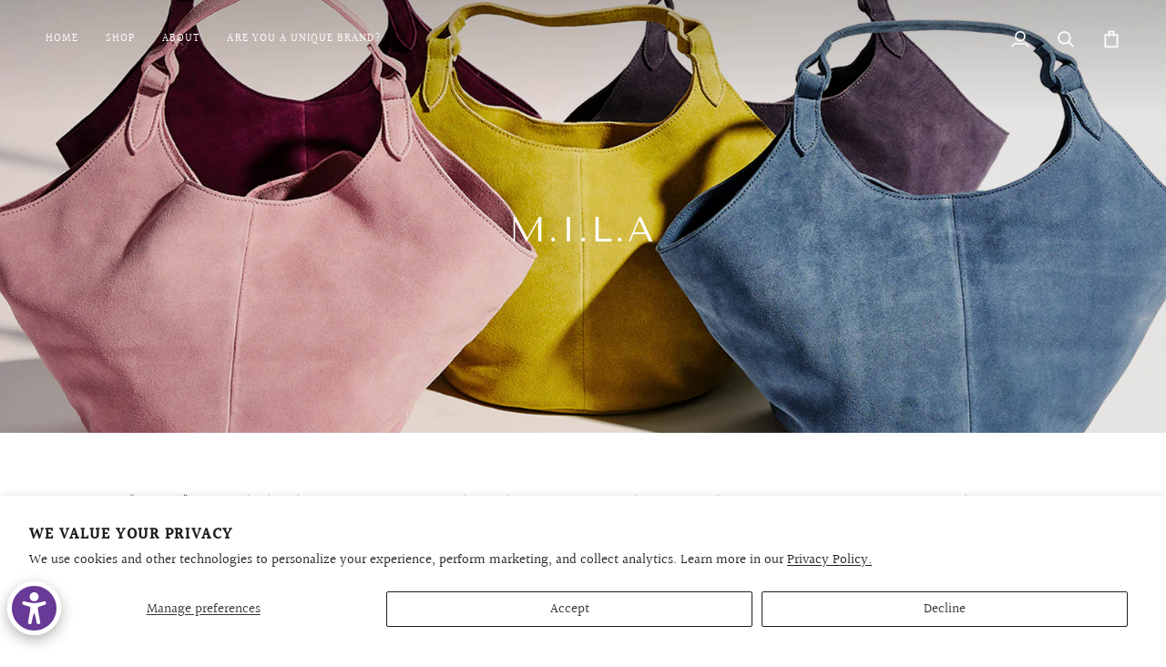

--- FILE ---
content_type: text/html; charset=utf-8
request_url: https://my-bodhi.com/collections/mila
body_size: 36373
content:
<!doctype html>




<html class="no-js" lang="en" ><head>
  <meta charset="utf-8">
  <meta http-equiv="X-UA-Compatible" content="IE=edge,chrome=1">
  <meta name="viewport" content="width=device-width,initial-scale=1,viewport-fit=cover">
  <meta name="theme-color" content="#748cab"><link rel="canonical" href="https://my-bodhi.com/collections/mila"><!-- ======================= Pipeline Theme V7.2.2 ========================= -->

  <!-- Preloading ================================================================== -->

  <link rel="preconnect" href="https://fonts.shopify.com" crossorigin>
  <link rel="preload" href="//my-bodhi.com/cdn/fonts/halant/halant_n4.7a3ca1dd5e401bca6e0e60419988fc6cfb4396fb.woff2" as="font" type="font/woff2" crossorigin>
  <link rel="preload" href="//my-bodhi.com/cdn/fonts/tenor_sans/tenorsans_n4.966071a72c28462a9256039d3e3dc5b0cf314f65.woff2" as="font" type="font/woff2" crossorigin>
  <link rel="preload" href="//my-bodhi.com/cdn/fonts/halant/halant_n4.7a3ca1dd5e401bca6e0e60419988fc6cfb4396fb.woff2" as="font" type="font/woff2" crossorigin>

  <!-- Title and description ================================================ --><link rel="shortcut icon" href="data:;base64,iVBORw0KGgo=">
  <title>
    

    Shop Luxury Suede Crossbody Bag &amp; Trendy Shoulder Bags for Women Online - My Bodhi

  </title><meta name="description" content="Shop luxury crossbody bags perfect for work, leisure &amp; travel for women from My Bodhi. Explore our MILA collection of 100% suede leather crossbody designer bags for females online.">
  <!-- /snippets/social-meta-tags.liquid --><meta property="og:site_name" content="My Bodhi">
<meta property="og:url" content="https://my-bodhi.com/collections/mila">
<meta property="og:title" content="Shop Luxury Suede Crossbody Bag &amp; Trendy Shoulder Bags for Women Online - My Bodhi">
<meta property="og:type" content="website">
<meta property="og:description" content="Shop luxury crossbody bags perfect for work, leisure &amp; travel for women from My Bodhi. Explore our MILA collection of 100% suede leather crossbody designer bags for females online."><meta property="og:image" content="http://my-bodhi.com/cdn/shop/collections/Retouched_Final_IMG_4041.jpg?v=1717507330">
    <meta property="og:image:secure_url" content="https://my-bodhi.com/cdn/shop/collections/Retouched_Final_IMG_4041.jpg?v=1717507330">
    <meta property="og:image:width" content="2080">
    <meta property="og:image:height" content="700">


<meta name="twitter:site" content="@">
<meta name="twitter:card" content="summary_large_image">
<meta name="twitter:title" content="Shop Luxury Suede Crossbody Bag &amp; Trendy Shoulder Bags for Women Online - My Bodhi">
<meta name="twitter:description" content="Shop luxury crossbody bags perfect for work, leisure &amp; travel for women from My Bodhi. Explore our MILA collection of 100% suede leather crossbody designer bags for females online."><!-- CSS ================================================================== -->

  <link href="//my-bodhi.com/cdn/shop/t/4/assets/font-settings.css?v=98115376961695425801759343151" rel="stylesheet" type="text/css" media="all" />

  <!-- /snippets/css-variables.liquid -->


<style data-shopify>

:root {
/* ================ Layout Variables ================ */






--LAYOUT-WIDTH: 1450px;
--LAYOUT-GUTTER: 24px;
--LAYOUT-GUTTER-OFFSET: -24px;
--NAV-GUTTER: 15px;
--LAYOUT-OUTER: 50px;

/* ================ Product video ================ */

--COLOR-VIDEO-BG: #f2f2f2;


/* ================ Color Variables ================ */

/* === Backgrounds ===*/
--COLOR-BG: #ffffff;
--COLOR-BG-ACCENT: #f7f5f4;

/* === Text colors ===*/
--COLOR-TEXT-DARK: #1f1919;
--COLOR-TEXT: #424242;
--COLOR-TEXT-LIGHT: #7b7b7b;

/* === Bright color ===*/
--COLOR-PRIMARY: #000000;
--COLOR-PRIMARY-HOVER: #000000;
--COLOR-PRIMARY-FADE: rgba(0, 0, 0, 0.05);
--COLOR-PRIMARY-FADE-HOVER: rgba(0, 0, 0, 0.1);--COLOR-PRIMARY-OPPOSITE: #ffffff;

/* === Secondary/link Color ===*/
--COLOR-SECONDARY: #748cab;
--COLOR-SECONDARY-HOVER: #3f6493;
--COLOR-SECONDARY-FADE: rgba(116, 140, 171, 0.05);
--COLOR-SECONDARY-FADE-HOVER: rgba(116, 140, 171, 0.1);--COLOR-SECONDARY-OPPOSITE: #ffffff;

/* === Shades of grey ===*/
--COLOR-A5:  rgba(66, 66, 66, 0.05);
--COLOR-A10: rgba(66, 66, 66, 0.1);
--COLOR-A20: rgba(66, 66, 66, 0.2);
--COLOR-A35: rgba(66, 66, 66, 0.35);
--COLOR-A50: rgba(66, 66, 66, 0.5);
--COLOR-A80: rgba(66, 66, 66, 0.8);
--COLOR-A90: rgba(66, 66, 66, 0.9);
--COLOR-A95: rgba(66, 66, 66, 0.95);


/* ================ Inverted Color Variables ================ */

--INVERSE-BG: #424242;
--INVERSE-BG-ACCENT: #1d1d1d;

/* === Text colors ===*/
--INVERSE-TEXT-DARK: #ffffff;
--INVERSE-TEXT: #ffffff;
--INVERSE-TEXT-LIGHT: #c6c6c6;

/* === Bright color ===*/
--INVERSE-PRIMARY: #d2815f;
--INVERSE-PRIMARY-HOVER: #c35121;
--INVERSE-PRIMARY-FADE: rgba(210, 129, 95, 0.05);
--INVERSE-PRIMARY-FADE-HOVER: rgba(210, 129, 95, 0.1);--INVERSE-PRIMARY-OPPOSITE: #000000;


/* === Second Color ===*/
--INVERSE-SECONDARY: #748cab;
--INVERSE-SECONDARY-HOVER: #3f6493;
--INVERSE-SECONDARY-FADE: rgba(116, 140, 171, 0.05);
--INVERSE-SECONDARY-FADE-HOVER: rgba(116, 140, 171, 0.1);--INVERSE-SECONDARY-OPPOSITE: #ffffff;


/* === Shades of grey ===*/
--INVERSE-A5:  rgba(255, 255, 255, 0.05);
--INVERSE-A10: rgba(255, 255, 255, 0.1);
--INVERSE-A20: rgba(255, 255, 255, 0.2);
--INVERSE-A35: rgba(255, 255, 255, 0.3);
--INVERSE-A80: rgba(255, 255, 255, 0.8);
--INVERSE-A90: rgba(255, 255, 255, 0.9);
--INVERSE-A95: rgba(255, 255, 255, 0.95);


/* ================ Bright Color Variables ================ */

--BRIGHT-BG: #d2815f;
--BRIGHT-BG-ACCENT: #94553a;

/* === Text colors ===*/
--BRIGHT-TEXT-DARK: #ffffff;
--BRIGHT-TEXT: #ffffff;
--BRIGHT-TEXT-LIGHT: #f2d9cf;

/* === Bright color ===*/
--BRIGHT-PRIMARY: #ff763d;
--BRIGHT-PRIMARY-HOVER: #f04600;
--BRIGHT-PRIMARY-FADE: rgba(255, 118, 61, 0.05);
--BRIGHT-PRIMARY-FADE-HOVER: rgba(255, 118, 61, 0.1);--BRIGHT-PRIMARY-OPPOSITE: #000000;


/* === Second Color ===*/
--BRIGHT-SECONDARY: #3d5aff;
--BRIGHT-SECONDARY-HOVER: #0024f0;
--BRIGHT-SECONDARY-FADE: rgba(61, 90, 255, 0.05);
--BRIGHT-SECONDARY-FADE-HOVER: rgba(61, 90, 255, 0.1);--BRIGHT-SECONDARY-OPPOSITE: #ffffff;


/* === Shades of grey ===*/
--BRIGHT-A5:  rgba(255, 255, 255, 0.05);
--BRIGHT-A10: rgba(255, 255, 255, 0.1);
--BRIGHT-A20: rgba(255, 255, 255, 0.2);
--BRIGHT-A35: rgba(255, 255, 255, 0.3);
--BRIGHT-A80: rgba(255, 255, 255, 0.8);
--BRIGHT-A90: rgba(255, 255, 255, 0.9);
--BRIGHT-A95: rgba(255, 255, 255, 0.95);


/* === Account Bar ===*/
--COLOR-ANNOUNCEMENT-BG: #f7f5f4;
--COLOR-ANNOUNCEMENT-TEXT: #424242;

/* === Nav and dropdown link background ===*/
--COLOR-NAV: #ffffff;
--COLOR-NAV-TEXT: #000000;
--COLOR-NAV-TEXT-DARK: #000000;
--COLOR-NAV-TEXT-LIGHT: #4d4d4d;
--COLOR-NAV-BORDER: #f7f5f4;
--COLOR-NAV-A10: rgba(0, 0, 0, 0.1);
--COLOR-NAV-A50: rgba(0, 0, 0, 0.5);
--COLOR-HIGHLIGHT-LINK: #ff763d;

/* === Site Footer ===*/
--COLOR-FOOTER-BG: #ead3cd;
--COLOR-FOOTER-TEXT: #424242;
--COLOR-FOOTER-A5: rgba(66, 66, 66, 0.05);
--COLOR-FOOTER-A15: rgba(66, 66, 66, 0.15);
--COLOR-FOOTER-A90: rgba(66, 66, 66, 0.9);

/* === Sub-Footer ===*/
--COLOR-SUB-FOOTER-BG: #ead3cd;
--COLOR-SUB-FOOTER-TEXT: #424242;
--COLOR-SUB-FOOTER-A5: rgba(66, 66, 66, 0.05);
--COLOR-SUB-FOOTER-A15: rgba(66, 66, 66, 0.15);
--COLOR-SUB-FOOTER-A90: rgba(66, 66, 66, 0.9);

/* === Products ===*/
--PRODUCT-GRID-ASPECT-RATIO: 100%;

/* === Product badges ===*/
--COLOR-BADGE: #ffffff;
--COLOR-BADGE-TEXT: #424242;
--COLOR-BADGE-TEXT-DARK: #1f1919;
--COLOR-BADGE-TEXT-HOVER: #686868;
--COLOR-BADGE-HAIRLINE: #f6f6f6;

/* === Product item slider ===*/--COLOR-PRODUCT-SLIDER: #ffffff;--COLOR-PRODUCT-SLIDER-OPPOSITE: rgba(13, 13, 13, 0.06);/* === disabled form colors ===*/
--COLOR-DISABLED-BG: #ececec;
--COLOR-DISABLED-TEXT: #bdbdbd;

--INVERSE-DISABLED-BG: #555555;
--INVERSE-DISABLED-TEXT: #848484;


/* === Tailwind RGBA Palette ===*/
--RGB-CANVAS: 255 255 255;
--RGB-CONTENT: 66 66 66;
--RGB-PRIMARY: 0 0 0;
--RGB-SECONDARY: 116 140 171;

--RGB-DARK-CANVAS: 66 66 66;
--RGB-DARK-CONTENT: 255 255 255;
--RGB-DARK-PRIMARY: 210 129 95;
--RGB-DARK-SECONDARY: 116 140 171;

--RGB-BRIGHT-CANVAS: 210 129 95;
--RGB-BRIGHT-CONTENT: 255 255 255;
--RGB-BRIGHT-PRIMARY: 255 118 61;
--RGB-BRIGHT-SECONDARY: 61 90 255;

--RGB-PRIMARY-CONTRAST: 255 255 255;
--RGB-SECONDARY-CONTRAST: 255 255 255;

--RGB-DARK-PRIMARY-CONTRAST: 0 0 0;
--RGB-DARK-SECONDARY-CONTRAST: 255 255 255;

--RGB-BRIGHT-PRIMARY-CONTRAST: 0 0 0;
--RGB-BRIGHT-SECONDARY-CONTRAST: 255 255 255;


/* === Button Radius === */
--BUTTON-RADIUS: 2px;


/* === Icon Stroke Width === */
--ICON-STROKE-WIDTH: 2px;


/* ================ Typography ================ */

--FONT-STACK-BODY: Halant, serif;
--FONT-STYLE-BODY: normal;
--FONT-WEIGHT-BODY: 400;
--FONT-WEIGHT-BODY-BOLD: 500;
--FONT-ADJUST-BODY: 1.0;

  --FONT-BODY-TRANSFORM: none;
  --FONT-BODY-LETTER-SPACING: normal;


--FONT-STACK-HEADING: "Tenor Sans", sans-serif;
--FONT-STYLE-HEADING: normal;
--FONT-WEIGHT-HEADING: 400;
--FONT-WEIGHT-HEADING-BOLD: 700;
--FONT-ADJUST-HEADING: 1.0;

  --FONT-HEADING-TRANSFORM: uppercase;
  --FONT-HEADING-LETTER-SPACING: 0.09em;

--FONT-STACK-ACCENT: Halant, sans-serif;
--FONT-STYLE-ACCENT: normal;
--FONT-WEIGHT-ACCENT: 400;
--FONT-WEIGHT-ACCENT-BOLD: 500;
--FONT-ADJUST-ACCENT: 1.0;

  --FONT-ACCENT-TRANSFORM: uppercase;
  --FONT-ACCENT-LETTER-SPACING: 0.09em;

--TYPE-STACK-NAV: Halant, serif;
--TYPE-STYLE-NAV: normal;
--TYPE-ADJUST-NAV: 1.0;
--TYPE-WEIGHT-NAV: 400;

  --FONT-NAV-TRANSFORM: uppercase;
  --FONT-NAV-LETTER-SPACING: 0.09em;

--TYPE-STACK-BUTTON: Halant, serif;
--TYPE-STYLE-BUTTON: normal;
--TYPE-ADJUST-BUTTON: 1.0;
--TYPE-WEIGHT-BUTTON: 500;

  --FONT-BUTTON-TRANSFORM: uppercase;
  --FONT-BUTTON-LETTER-SPACING: 0.09em;

--TYPE-STACK-KICKER: Halant, serif;
--TYPE-STYLE-KICKER: normal;
--TYPE-ADJUST-KICKER: 1.0;
--TYPE-WEIGHT-KICKER: 500;

  --FONT-KICKER-TRANSFORM: uppercase;
  --FONT-KICKER-LETTER-SPACING: 0.09em;


--ICO-SELECT: url('//my-bodhi.com/cdn/shop/t/4/assets/ico-select.svg?v=5043962037785221031717446411');

/* ================ Photo correction ================ */
--PHOTO-CORRECTION: 100%;



}


/* ================ Typography ================ */
/* ================ type-scale.com ============ */

/* 1.16 base 13 */
:root {
 --font-1: 10px;
 --font-2: 11.3px;
 --font-3: 12px;
 --font-4: 13px;
 --font-5: 15.5px;
 --font-6: 17px;
 --font-7: 20px;
 --font-8: 23.5px;
 --font-9: 27px;
 --font-10:32px;
 --font-11:37px;
 --font-12:43px;
 --font-13:49px;
 --font-14:57px;
 --font-15:67px;
}

/* 1.175 base 13.5 */
@media only screen and (min-width: 480px) and (max-width: 1099px) {
  :root {
    --font-1: 10px;
    --font-2: 11.5px;
    --font-3: 12.5px;
    --font-4: 13.5px;
    --font-5: 16px;
    --font-6: 18px;
    --font-7: 21px;
    --font-8: 25px;
    --font-9: 29px;
    --font-10:34px;
    --font-11:40px;
    --font-12:47px;
    --font-13:56px;
    --font-14:65px;
   --font-15:77px;
  }
}
/* 1.22 base 14.5 */
@media only screen and (min-width: 1100px) {
  :root {
    --font-1: 10px;
    --font-2: 11.5px;
    --font-3: 13px;
    --font-4: 14.5px;
    --font-5: 17.5px;
    --font-6: 22px;
    --font-7: 26px;
    --font-8: 32px;
    --font-9: 39px;
    --font-10:48px;
    --font-11:58px;
    --font-12:71px;
    --font-13:87px;
    --font-14:106px;
    --font-15:129px;
 }
}


</style>


  <link href="//my-bodhi.com/cdn/shop/t/4/assets/theme.css?v=93705016666484485101718330286" rel="stylesheet" type="text/css" media="all" />

  <script>
    document.documentElement.className = document.documentElement.className.replace('no-js', 'js');

    
      document.documentElement.classList.add('aos-initialized');let root = '/';
    if (root[root.length - 1] !== '/') {
      root = `${root}/`;
    }
    var theme = {
      routes: {
        root_url: root,
        cart: '/cart',
        cart_add_url: '/cart/add',
        product_recommendations_url: '/recommendations/products',
        account_addresses_url: '/account/addresses',
        predictive_search_url: '/search/suggest'
      },
      state: {
        cartOpen: null,
      },
      sizes: {
        small: 480,
        medium: 768,
        large: 1100,
        widescreen: 1400
      },
      assets: {
        photoswipe: '//my-bodhi.com/cdn/shop/t/4/assets/photoswipe.js?v=111973459442746922111717446359',
        smoothscroll: '//my-bodhi.com/cdn/shop/t/4/assets/smoothscroll.js?v=37906625415260927261717446358',
        swatches: '//my-bodhi.com/cdn/shop/t/4/assets/swatches.json?v=154940297821828866241717446358',
        noImage: '//my-bodhi.com/cdn/shopifycloud/storefront/assets/no-image-2048-a2addb12.gif',
        base: '//my-bodhi.com/cdn/shop/t/4/assets/'
      },
      strings: {
        swatchesKey: "Color, Colour",
        addToCart: "Add to Cart",
        estimateShipping: "Estimate shipping",
        noShippingAvailable: "We do not ship to this destination.",
        free: "Free",
        from: "From",
        preOrder: "Pre-order",
        soldOut: "Sold Out",
        sale: "Sale",
        subscription: "Subscription",
        unavailable: "Unavailable",
        unitPrice: "Unit price",
        unitPriceSeparator: "per",
        stockout: "All available stock is in cart",
        products: "Products",
        pages: "Pages",
        collections: "Collections",
        resultsFor: "Results for",
        noResultsFor: "No results for",
        articles: "Articles",
        successMessage: "Link copied to clipboard",
      },
      settings: {
        badge_sale_type: "dollar",
        animate_hover: true,
        animate_scroll: true,
        show_locale_desktop: null,
        show_locale_mobile: null,
        show_currency_desktop: null,
        show_currency_mobile: null,
        currency_select_type: "country",
        currency_code_enable: false,
        cycle_images_hover_delay: 1.5
      },
      info: {
        name: 'pipeline'
      },
      version: '7.2.2',
      moneyFormat: "${{amount}}",
      shopCurrency: "USD",
      currencyCode: "USD"
    }
    let windowInnerHeight = window.innerHeight;
    document.documentElement.style.setProperty('--full-screen', `${windowInnerHeight}px`);
    document.documentElement.style.setProperty('--three-quarters', `${windowInnerHeight * 0.75}px`);
    document.documentElement.style.setProperty('--two-thirds', `${windowInnerHeight * 0.66}px`);
    document.documentElement.style.setProperty('--one-half', `${windowInnerHeight * 0.5}px`);
    document.documentElement.style.setProperty('--one-third', `${windowInnerHeight * 0.33}px`);
    document.documentElement.style.setProperty('--one-fifth', `${windowInnerHeight * 0.2}px`);

    window.isRTL = document.documentElement.getAttribute('dir') === 'rtl';
  </script><!-- Theme Javascript ============================================================== -->
  <script src="//my-bodhi.com/cdn/shop/t/4/assets/vendor.js?v=80677659914404103211717446358" defer="defer"></script>
  <script src="//my-bodhi.com/cdn/shop/t/4/assets/theme.js?v=1523206726395136171717446358" defer="defer"></script>

  <script>
    (function () {
      function onPageShowEvents() {
        if ('requestIdleCallback' in window) {
          requestIdleCallback(initCartEvent, { timeout: 500 })
        } else {
          initCartEvent()
        }
        function initCartEvent(){
          window.fetch(window.theme.routes.cart + '.js')
          .then((response) => {
            if(!response.ok){
              throw {status: response.statusText};
            }
            return response.json();
          })
          .then((response) => {
            document.dispatchEvent(new CustomEvent('theme:cart:change', {
              detail: {
                cart: response,
              },
              bubbles: true,
            }));
            return response;
          })
          .catch((e) => {
            console.error(e);
          });
        }
      };
      window.onpageshow = onPageShowEvents;
    })();
  </script>

  <script type="text/javascript">
    if (window.MSInputMethodContext && document.documentMode) {
      var scripts = document.getElementsByTagName('script')[0];
      var polyfill = document.createElement("script");
      polyfill.defer = true;
      polyfill.src = "//my-bodhi.com/cdn/shop/t/4/assets/ie11.js?v=144489047535103983231717446358";

      scripts.parentNode.insertBefore(polyfill, scripts);
    }
  </script>

  <!-- Shopify app scripts =========================================================== -->
  <script>window.performance && window.performance.mark && window.performance.mark('shopify.content_for_header.start');</script><meta id="shopify-digital-wallet" name="shopify-digital-wallet" content="/69686558996/digital_wallets/dialog">
<meta name="shopify-checkout-api-token" content="7de736d182a0a63ff287ffa41db2455d">
<link rel="alternate" type="application/atom+xml" title="Feed" href="/collections/mila.atom" />
<link rel="alternate" type="application/json+oembed" href="https://my-bodhi.com/collections/mila.oembed">
<script async="async" src="/checkouts/internal/preloads.js?locale=en-US"></script>
<link rel="preconnect" href="https://shop.app" crossorigin="anonymous">
<script async="async" src="https://shop.app/checkouts/internal/preloads.js?locale=en-US&shop_id=69686558996" crossorigin="anonymous"></script>
<script id="apple-pay-shop-capabilities" type="application/json">{"shopId":69686558996,"countryCode":"US","currencyCode":"USD","merchantCapabilities":["supports3DS"],"merchantId":"gid:\/\/shopify\/Shop\/69686558996","merchantName":"My Bodhi","requiredBillingContactFields":["postalAddress","email"],"requiredShippingContactFields":["postalAddress","email"],"shippingType":"shipping","supportedNetworks":["visa","masterCard","amex","discover","elo","jcb"],"total":{"type":"pending","label":"My Bodhi","amount":"1.00"},"shopifyPaymentsEnabled":true,"supportsSubscriptions":true}</script>
<script id="shopify-features" type="application/json">{"accessToken":"7de736d182a0a63ff287ffa41db2455d","betas":["rich-media-storefront-analytics"],"domain":"my-bodhi.com","predictiveSearch":true,"shopId":69686558996,"locale":"en"}</script>
<script>var Shopify = Shopify || {};
Shopify.shop = "mybodhi-shop.myshopify.com";
Shopify.locale = "en";
Shopify.currency = {"active":"USD","rate":"1.0"};
Shopify.country = "US";
Shopify.theme = {"name":"Pipeline","id":168956887316,"schema_name":"Pipeline","schema_version":"7.2.2","theme_store_id":739,"role":"main"};
Shopify.theme.handle = "null";
Shopify.theme.style = {"id":null,"handle":null};
Shopify.cdnHost = "my-bodhi.com/cdn";
Shopify.routes = Shopify.routes || {};
Shopify.routes.root = "/";</script>
<script type="module">!function(o){(o.Shopify=o.Shopify||{}).modules=!0}(window);</script>
<script>!function(o){function n(){var o=[];function n(){o.push(Array.prototype.slice.apply(arguments))}return n.q=o,n}var t=o.Shopify=o.Shopify||{};t.loadFeatures=n(),t.autoloadFeatures=n()}(window);</script>
<script>
  window.ShopifyPay = window.ShopifyPay || {};
  window.ShopifyPay.apiHost = "shop.app\/pay";
  window.ShopifyPay.redirectState = null;
</script>
<script id="shop-js-analytics" type="application/json">{"pageType":"collection"}</script>
<script defer="defer" async type="module" src="//my-bodhi.com/cdn/shopifycloud/shop-js/modules/v2/client.init-shop-cart-sync_BT-GjEfc.en.esm.js"></script>
<script defer="defer" async type="module" src="//my-bodhi.com/cdn/shopifycloud/shop-js/modules/v2/chunk.common_D58fp_Oc.esm.js"></script>
<script defer="defer" async type="module" src="//my-bodhi.com/cdn/shopifycloud/shop-js/modules/v2/chunk.modal_xMitdFEc.esm.js"></script>
<script type="module">
  await import("//my-bodhi.com/cdn/shopifycloud/shop-js/modules/v2/client.init-shop-cart-sync_BT-GjEfc.en.esm.js");
await import("//my-bodhi.com/cdn/shopifycloud/shop-js/modules/v2/chunk.common_D58fp_Oc.esm.js");
await import("//my-bodhi.com/cdn/shopifycloud/shop-js/modules/v2/chunk.modal_xMitdFEc.esm.js");

  window.Shopify.SignInWithShop?.initShopCartSync?.({"fedCMEnabled":true,"windoidEnabled":true});

</script>
<script>
  window.Shopify = window.Shopify || {};
  if (!window.Shopify.featureAssets) window.Shopify.featureAssets = {};
  window.Shopify.featureAssets['shop-js'] = {"shop-cart-sync":["modules/v2/client.shop-cart-sync_DZOKe7Ll.en.esm.js","modules/v2/chunk.common_D58fp_Oc.esm.js","modules/v2/chunk.modal_xMitdFEc.esm.js"],"init-fed-cm":["modules/v2/client.init-fed-cm_B6oLuCjv.en.esm.js","modules/v2/chunk.common_D58fp_Oc.esm.js","modules/v2/chunk.modal_xMitdFEc.esm.js"],"shop-cash-offers":["modules/v2/client.shop-cash-offers_D2sdYoxE.en.esm.js","modules/v2/chunk.common_D58fp_Oc.esm.js","modules/v2/chunk.modal_xMitdFEc.esm.js"],"shop-login-button":["modules/v2/client.shop-login-button_QeVjl5Y3.en.esm.js","modules/v2/chunk.common_D58fp_Oc.esm.js","modules/v2/chunk.modal_xMitdFEc.esm.js"],"pay-button":["modules/v2/client.pay-button_DXTOsIq6.en.esm.js","modules/v2/chunk.common_D58fp_Oc.esm.js","modules/v2/chunk.modal_xMitdFEc.esm.js"],"shop-button":["modules/v2/client.shop-button_DQZHx9pm.en.esm.js","modules/v2/chunk.common_D58fp_Oc.esm.js","modules/v2/chunk.modal_xMitdFEc.esm.js"],"avatar":["modules/v2/client.avatar_BTnouDA3.en.esm.js"],"init-windoid":["modules/v2/client.init-windoid_CR1B-cfM.en.esm.js","modules/v2/chunk.common_D58fp_Oc.esm.js","modules/v2/chunk.modal_xMitdFEc.esm.js"],"init-shop-for-new-customer-accounts":["modules/v2/client.init-shop-for-new-customer-accounts_C_vY_xzh.en.esm.js","modules/v2/client.shop-login-button_QeVjl5Y3.en.esm.js","modules/v2/chunk.common_D58fp_Oc.esm.js","modules/v2/chunk.modal_xMitdFEc.esm.js"],"init-shop-email-lookup-coordinator":["modules/v2/client.init-shop-email-lookup-coordinator_BI7n9ZSv.en.esm.js","modules/v2/chunk.common_D58fp_Oc.esm.js","modules/v2/chunk.modal_xMitdFEc.esm.js"],"init-shop-cart-sync":["modules/v2/client.init-shop-cart-sync_BT-GjEfc.en.esm.js","modules/v2/chunk.common_D58fp_Oc.esm.js","modules/v2/chunk.modal_xMitdFEc.esm.js"],"shop-toast-manager":["modules/v2/client.shop-toast-manager_DiYdP3xc.en.esm.js","modules/v2/chunk.common_D58fp_Oc.esm.js","modules/v2/chunk.modal_xMitdFEc.esm.js"],"init-customer-accounts":["modules/v2/client.init-customer-accounts_D9ZNqS-Q.en.esm.js","modules/v2/client.shop-login-button_QeVjl5Y3.en.esm.js","modules/v2/chunk.common_D58fp_Oc.esm.js","modules/v2/chunk.modal_xMitdFEc.esm.js"],"init-customer-accounts-sign-up":["modules/v2/client.init-customer-accounts-sign-up_iGw4briv.en.esm.js","modules/v2/client.shop-login-button_QeVjl5Y3.en.esm.js","modules/v2/chunk.common_D58fp_Oc.esm.js","modules/v2/chunk.modal_xMitdFEc.esm.js"],"shop-follow-button":["modules/v2/client.shop-follow-button_CqMgW2wH.en.esm.js","modules/v2/chunk.common_D58fp_Oc.esm.js","modules/v2/chunk.modal_xMitdFEc.esm.js"],"checkout-modal":["modules/v2/client.checkout-modal_xHeaAweL.en.esm.js","modules/v2/chunk.common_D58fp_Oc.esm.js","modules/v2/chunk.modal_xMitdFEc.esm.js"],"shop-login":["modules/v2/client.shop-login_D91U-Q7h.en.esm.js","modules/v2/chunk.common_D58fp_Oc.esm.js","modules/v2/chunk.modal_xMitdFEc.esm.js"],"lead-capture":["modules/v2/client.lead-capture_BJmE1dJe.en.esm.js","modules/v2/chunk.common_D58fp_Oc.esm.js","modules/v2/chunk.modal_xMitdFEc.esm.js"],"payment-terms":["modules/v2/client.payment-terms_Ci9AEqFq.en.esm.js","modules/v2/chunk.common_D58fp_Oc.esm.js","modules/v2/chunk.modal_xMitdFEc.esm.js"]};
</script>
<script>(function() {
  var isLoaded = false;
  function asyncLoad() {
    if (isLoaded) return;
    isLoaded = true;
    var urls = ["https:\/\/cdn.nfcube.com\/instafeed-ee5d24af43d7d64c3c0925f132b4e080.js?shop=mybodhi-shop.myshopify.com","https:\/\/static.klaviyo.com\/onsite\/js\/WnBffC\/klaviyo.js?company_id=WnBffC\u0026shop=mybodhi-shop.myshopify.com","https:\/\/cdn.cartcoders.com\/shop_js\/69686558996.js?shop=mybodhi-shop.myshopify.com"];
    for (var i = 0; i < urls.length; i++) {
      var s = document.createElement('script');
      s.type = 'text/javascript';
      s.async = true;
      s.src = urls[i];
      var x = document.getElementsByTagName('script')[0];
      x.parentNode.insertBefore(s, x);
    }
  };
  if(window.attachEvent) {
    window.attachEvent('onload', asyncLoad);
  } else {
    window.addEventListener('load', asyncLoad, false);
  }
})();</script>
<script id="__st">var __st={"a":69686558996,"offset":-18000,"reqid":"828597f8-a6ff-4d7b-a00f-846444f9e9cd-1769092951","pageurl":"my-bodhi.com\/collections\/mila","u":"b40277c1563d","p":"collection","rtyp":"collection","rid":431055962388};</script>
<script>window.ShopifyPaypalV4VisibilityTracking = true;</script>
<script id="captcha-bootstrap">!function(){'use strict';const t='contact',e='account',n='new_comment',o=[[t,t],['blogs',n],['comments',n],[t,'customer']],c=[[e,'customer_login'],[e,'guest_login'],[e,'recover_customer_password'],[e,'create_customer']],r=t=>t.map((([t,e])=>`form[action*='/${t}']:not([data-nocaptcha='true']) input[name='form_type'][value='${e}']`)).join(','),a=t=>()=>t?[...document.querySelectorAll(t)].map((t=>t.form)):[];function s(){const t=[...o],e=r(t);return a(e)}const i='password',u='form_key',d=['recaptcha-v3-token','g-recaptcha-response','h-captcha-response',i],f=()=>{try{return window.sessionStorage}catch{return}},m='__shopify_v',_=t=>t.elements[u];function p(t,e,n=!1){try{const o=window.sessionStorage,c=JSON.parse(o.getItem(e)),{data:r}=function(t){const{data:e,action:n}=t;return t[m]||n?{data:e,action:n}:{data:t,action:n}}(c);for(const[e,n]of Object.entries(r))t.elements[e]&&(t.elements[e].value=n);n&&o.removeItem(e)}catch(o){console.error('form repopulation failed',{error:o})}}const l='form_type',E='cptcha';function T(t){t.dataset[E]=!0}const w=window,h=w.document,L='Shopify',v='ce_forms',y='captcha';let A=!1;((t,e)=>{const n=(g='f06e6c50-85a8-45c8-87d0-21a2b65856fe',I='https://cdn.shopify.com/shopifycloud/storefront-forms-hcaptcha/ce_storefront_forms_captcha_hcaptcha.v1.5.2.iife.js',D={infoText:'Protected by hCaptcha',privacyText:'Privacy',termsText:'Terms'},(t,e,n)=>{const o=w[L][v],c=o.bindForm;if(c)return c(t,g,e,D).then(n);var r;o.q.push([[t,g,e,D],n]),r=I,A||(h.body.append(Object.assign(h.createElement('script'),{id:'captcha-provider',async:!0,src:r})),A=!0)});var g,I,D;w[L]=w[L]||{},w[L][v]=w[L][v]||{},w[L][v].q=[],w[L][y]=w[L][y]||{},w[L][y].protect=function(t,e){n(t,void 0,e),T(t)},Object.freeze(w[L][y]),function(t,e,n,w,h,L){const[v,y,A,g]=function(t,e,n){const i=e?o:[],u=t?c:[],d=[...i,...u],f=r(d),m=r(i),_=r(d.filter((([t,e])=>n.includes(e))));return[a(f),a(m),a(_),s()]}(w,h,L),I=t=>{const e=t.target;return e instanceof HTMLFormElement?e:e&&e.form},D=t=>v().includes(t);t.addEventListener('submit',(t=>{const e=I(t);if(!e)return;const n=D(e)&&!e.dataset.hcaptchaBound&&!e.dataset.recaptchaBound,o=_(e),c=g().includes(e)&&(!o||!o.value);(n||c)&&t.preventDefault(),c&&!n&&(function(t){try{if(!f())return;!function(t){const e=f();if(!e)return;const n=_(t);if(!n)return;const o=n.value;o&&e.removeItem(o)}(t);const e=Array.from(Array(32),(()=>Math.random().toString(36)[2])).join('');!function(t,e){_(t)||t.append(Object.assign(document.createElement('input'),{type:'hidden',name:u})),t.elements[u].value=e}(t,e),function(t,e){const n=f();if(!n)return;const o=[...t.querySelectorAll(`input[type='${i}']`)].map((({name:t})=>t)),c=[...d,...o],r={};for(const[a,s]of new FormData(t).entries())c.includes(a)||(r[a]=s);n.setItem(e,JSON.stringify({[m]:1,action:t.action,data:r}))}(t,e)}catch(e){console.error('failed to persist form',e)}}(e),e.submit())}));const S=(t,e)=>{t&&!t.dataset[E]&&(n(t,e.some((e=>e===t))),T(t))};for(const o of['focusin','change'])t.addEventListener(o,(t=>{const e=I(t);D(e)&&S(e,y())}));const B=e.get('form_key'),M=e.get(l),P=B&&M;t.addEventListener('DOMContentLoaded',(()=>{const t=y();if(P)for(const e of t)e.elements[l].value===M&&p(e,B);[...new Set([...A(),...v().filter((t=>'true'===t.dataset.shopifyCaptcha))])].forEach((e=>S(e,t)))}))}(h,new URLSearchParams(w.location.search),n,t,e,['guest_login'])})(!0,!0)}();</script>
<script integrity="sha256-4kQ18oKyAcykRKYeNunJcIwy7WH5gtpwJnB7kiuLZ1E=" data-source-attribution="shopify.loadfeatures" defer="defer" src="//my-bodhi.com/cdn/shopifycloud/storefront/assets/storefront/load_feature-a0a9edcb.js" crossorigin="anonymous"></script>
<script crossorigin="anonymous" defer="defer" src="//my-bodhi.com/cdn/shopifycloud/storefront/assets/shopify_pay/storefront-65b4c6d7.js?v=20250812"></script>
<script data-source-attribution="shopify.dynamic_checkout.dynamic.init">var Shopify=Shopify||{};Shopify.PaymentButton=Shopify.PaymentButton||{isStorefrontPortableWallets:!0,init:function(){window.Shopify.PaymentButton.init=function(){};var t=document.createElement("script");t.src="https://my-bodhi.com/cdn/shopifycloud/portable-wallets/latest/portable-wallets.en.js",t.type="module",document.head.appendChild(t)}};
</script>
<script data-source-attribution="shopify.dynamic_checkout.buyer_consent">
  function portableWalletsHideBuyerConsent(e){var t=document.getElementById("shopify-buyer-consent"),n=document.getElementById("shopify-subscription-policy-button");t&&n&&(t.classList.add("hidden"),t.setAttribute("aria-hidden","true"),n.removeEventListener("click",e))}function portableWalletsShowBuyerConsent(e){var t=document.getElementById("shopify-buyer-consent"),n=document.getElementById("shopify-subscription-policy-button");t&&n&&(t.classList.remove("hidden"),t.removeAttribute("aria-hidden"),n.addEventListener("click",e))}window.Shopify?.PaymentButton&&(window.Shopify.PaymentButton.hideBuyerConsent=portableWalletsHideBuyerConsent,window.Shopify.PaymentButton.showBuyerConsent=portableWalletsShowBuyerConsent);
</script>
<script data-source-attribution="shopify.dynamic_checkout.cart.bootstrap">document.addEventListener("DOMContentLoaded",(function(){function t(){return document.querySelector("shopify-accelerated-checkout-cart, shopify-accelerated-checkout")}if(t())Shopify.PaymentButton.init();else{new MutationObserver((function(e,n){t()&&(Shopify.PaymentButton.init(),n.disconnect())})).observe(document.body,{childList:!0,subtree:!0})}}));
</script>
<script id='scb4127' type='text/javascript' async='' src='https://my-bodhi.com/cdn/shopifycloud/privacy-banner/storefront-banner.js'></script><link id="shopify-accelerated-checkout-styles" rel="stylesheet" media="screen" href="https://my-bodhi.com/cdn/shopifycloud/portable-wallets/latest/accelerated-checkout-backwards-compat.css" crossorigin="anonymous">
<style id="shopify-accelerated-checkout-cart">
        #shopify-buyer-consent {
  margin-top: 1em;
  display: inline-block;
  width: 100%;
}

#shopify-buyer-consent.hidden {
  display: none;
}

#shopify-subscription-policy-button {
  background: none;
  border: none;
  padding: 0;
  text-decoration: underline;
  font-size: inherit;
  cursor: pointer;
}

#shopify-subscription-policy-button::before {
  box-shadow: none;
}

      </style>

<script>window.performance && window.performance.mark && window.performance.mark('shopify.content_for_header.end');</script>
<!-- BEGIN app block: shopify://apps/meteor-mega-menu/blocks/app_embed/9412d6a7-f8f8-4d65-b9ae-2737c2f0f45b -->


    <script>
        window.MeteorMenu = {
            // These will get handled by the Meteor class constructor
            registeredCallbacks: [],
            api: {
                on: (eventName, callback) => {
                    window.MeteorMenu.registeredCallbacks.push([eventName, callback]);
                }
            },
            revisionFileUrl: "\/\/my-bodhi.com\/cdn\/shop\/files\/meteor-mega-menus.json?v=8384753919241302843",
            storefrontAccessToken: "0a3bb1d771997fc89ef6d717cf2f12b1",
            localeRootPath: "\/",
            languageCode: "en".toUpperCase(),
            countryCode: "US",
            shop: {
                domain: "my-bodhi.com",
                permanentDomain: "mybodhi-shop.myshopify.com",
                moneyFormat: "${{amount}}",
                currency: "USD"
            },
            options: {
                desktopSelector: "",
                mobileSelector: "",
                disableDesktop: false,
                disableMobile: false,
                navigationLinkSpacing: 16,
                navigationLinkCaretStyle: "outline",
                menuDisplayAnimation: "none",
                menuCenterInViewport: false,
                menuVerticalOffset: 10,
                menuVerticalPadding: 0,
                menuJustifyContent: "flex-start",
                menuFontSize: 16,
                menuFontWeight: "400",
                menuTextTransform: "none",
                menuDisplayAction: "hover",
                menuDisplayDelay: "0",
                externalLinksInNewTab: "false",
                mobileBreakpoint: 0,
                addonsEnabled: false
            }
        }
    </script>

<style data-app-injected='MeteorMenu'>
        .meteor-menu[data-meteor-template=stardust] .m-nav:nth-child(1) .m-level-2 {
  column-count: 1 ;
}

.meteor-menu .m-title {
  font-family: 'ITC Officina Sans', sans-serif;
}

.meteor-menu .m-link {
  font-family: 'ITC Officina Sans', sans-serif;
}

.meteor-menu[data-meteor-template="stardust"] a[href="/collections/mens"] {
  color: red;
}  
    </style><!-- END app block --><script src="https://cdn.shopify.com/extensions/76e9d4ee-cb70-4261-beaf-5f72a563488e/meteor-mega-menu-25/assets/meteor-menu.js" type="text/javascript" defer="defer"></script>
<link href="https://cdn.shopify.com/extensions/76e9d4ee-cb70-4261-beaf-5f72a563488e/meteor-mega-menu-25/assets/meteor-menu.css" rel="stylesheet" type="text/css" media="all">
<link href="https://monorail-edge.shopifysvc.com" rel="dns-prefetch">
<script>(function(){if ("sendBeacon" in navigator && "performance" in window) {try {var session_token_from_headers = performance.getEntriesByType('navigation')[0].serverTiming.find(x => x.name == '_s').description;} catch {var session_token_from_headers = undefined;}var session_cookie_matches = document.cookie.match(/_shopify_s=([^;]*)/);var session_token_from_cookie = session_cookie_matches && session_cookie_matches.length === 2 ? session_cookie_matches[1] : "";var session_token = session_token_from_headers || session_token_from_cookie || "";function handle_abandonment_event(e) {var entries = performance.getEntries().filter(function(entry) {return /monorail-edge.shopifysvc.com/.test(entry.name);});if (!window.abandonment_tracked && entries.length === 0) {window.abandonment_tracked = true;var currentMs = Date.now();var navigation_start = performance.timing.navigationStart;var payload = {shop_id: 69686558996,url: window.location.href,navigation_start,duration: currentMs - navigation_start,session_token,page_type: "collection"};window.navigator.sendBeacon("https://monorail-edge.shopifysvc.com/v1/produce", JSON.stringify({schema_id: "online_store_buyer_site_abandonment/1.1",payload: payload,metadata: {event_created_at_ms: currentMs,event_sent_at_ms: currentMs}}));}}window.addEventListener('pagehide', handle_abandonment_event);}}());</script>
<script id="web-pixels-manager-setup">(function e(e,d,r,n,o){if(void 0===o&&(o={}),!Boolean(null===(a=null===(i=window.Shopify)||void 0===i?void 0:i.analytics)||void 0===a?void 0:a.replayQueue)){var i,a;window.Shopify=window.Shopify||{};var t=window.Shopify;t.analytics=t.analytics||{};var s=t.analytics;s.replayQueue=[],s.publish=function(e,d,r){return s.replayQueue.push([e,d,r]),!0};try{self.performance.mark("wpm:start")}catch(e){}var l=function(){var e={modern:/Edge?\/(1{2}[4-9]|1[2-9]\d|[2-9]\d{2}|\d{4,})\.\d+(\.\d+|)|Firefox\/(1{2}[4-9]|1[2-9]\d|[2-9]\d{2}|\d{4,})\.\d+(\.\d+|)|Chrom(ium|e)\/(9{2}|\d{3,})\.\d+(\.\d+|)|(Maci|X1{2}).+ Version\/(15\.\d+|(1[6-9]|[2-9]\d|\d{3,})\.\d+)([,.]\d+|)( \(\w+\)|)( Mobile\/\w+|) Safari\/|Chrome.+OPR\/(9{2}|\d{3,})\.\d+\.\d+|(CPU[ +]OS|iPhone[ +]OS|CPU[ +]iPhone|CPU IPhone OS|CPU iPad OS)[ +]+(15[._]\d+|(1[6-9]|[2-9]\d|\d{3,})[._]\d+)([._]\d+|)|Android:?[ /-](13[3-9]|1[4-9]\d|[2-9]\d{2}|\d{4,})(\.\d+|)(\.\d+|)|Android.+Firefox\/(13[5-9]|1[4-9]\d|[2-9]\d{2}|\d{4,})\.\d+(\.\d+|)|Android.+Chrom(ium|e)\/(13[3-9]|1[4-9]\d|[2-9]\d{2}|\d{4,})\.\d+(\.\d+|)|SamsungBrowser\/([2-9]\d|\d{3,})\.\d+/,legacy:/Edge?\/(1[6-9]|[2-9]\d|\d{3,})\.\d+(\.\d+|)|Firefox\/(5[4-9]|[6-9]\d|\d{3,})\.\d+(\.\d+|)|Chrom(ium|e)\/(5[1-9]|[6-9]\d|\d{3,})\.\d+(\.\d+|)([\d.]+$|.*Safari\/(?![\d.]+ Edge\/[\d.]+$))|(Maci|X1{2}).+ Version\/(10\.\d+|(1[1-9]|[2-9]\d|\d{3,})\.\d+)([,.]\d+|)( \(\w+\)|)( Mobile\/\w+|) Safari\/|Chrome.+OPR\/(3[89]|[4-9]\d|\d{3,})\.\d+\.\d+|(CPU[ +]OS|iPhone[ +]OS|CPU[ +]iPhone|CPU IPhone OS|CPU iPad OS)[ +]+(10[._]\d+|(1[1-9]|[2-9]\d|\d{3,})[._]\d+)([._]\d+|)|Android:?[ /-](13[3-9]|1[4-9]\d|[2-9]\d{2}|\d{4,})(\.\d+|)(\.\d+|)|Mobile Safari.+OPR\/([89]\d|\d{3,})\.\d+\.\d+|Android.+Firefox\/(13[5-9]|1[4-9]\d|[2-9]\d{2}|\d{4,})\.\d+(\.\d+|)|Android.+Chrom(ium|e)\/(13[3-9]|1[4-9]\d|[2-9]\d{2}|\d{4,})\.\d+(\.\d+|)|Android.+(UC? ?Browser|UCWEB|U3)[ /]?(15\.([5-9]|\d{2,})|(1[6-9]|[2-9]\d|\d{3,})\.\d+)\.\d+|SamsungBrowser\/(5\.\d+|([6-9]|\d{2,})\.\d+)|Android.+MQ{2}Browser\/(14(\.(9|\d{2,})|)|(1[5-9]|[2-9]\d|\d{3,})(\.\d+|))(\.\d+|)|K[Aa][Ii]OS\/(3\.\d+|([4-9]|\d{2,})\.\d+)(\.\d+|)/},d=e.modern,r=e.legacy,n=navigator.userAgent;return n.match(d)?"modern":n.match(r)?"legacy":"unknown"}(),u="modern"===l?"modern":"legacy",c=(null!=n?n:{modern:"",legacy:""})[u],f=function(e){return[e.baseUrl,"/wpm","/b",e.hashVersion,"modern"===e.buildTarget?"m":"l",".js"].join("")}({baseUrl:d,hashVersion:r,buildTarget:u}),m=function(e){var d=e.version,r=e.bundleTarget,n=e.surface,o=e.pageUrl,i=e.monorailEndpoint;return{emit:function(e){var a=e.status,t=e.errorMsg,s=(new Date).getTime(),l=JSON.stringify({metadata:{event_sent_at_ms:s},events:[{schema_id:"web_pixels_manager_load/3.1",payload:{version:d,bundle_target:r,page_url:o,status:a,surface:n,error_msg:t},metadata:{event_created_at_ms:s}}]});if(!i)return console&&console.warn&&console.warn("[Web Pixels Manager] No Monorail endpoint provided, skipping logging."),!1;try{return self.navigator.sendBeacon.bind(self.navigator)(i,l)}catch(e){}var u=new XMLHttpRequest;try{return u.open("POST",i,!0),u.setRequestHeader("Content-Type","text/plain"),u.send(l),!0}catch(e){return console&&console.warn&&console.warn("[Web Pixels Manager] Got an unhandled error while logging to Monorail."),!1}}}}({version:r,bundleTarget:l,surface:e.surface,pageUrl:self.location.href,monorailEndpoint:e.monorailEndpoint});try{o.browserTarget=l,function(e){var d=e.src,r=e.async,n=void 0===r||r,o=e.onload,i=e.onerror,a=e.sri,t=e.scriptDataAttributes,s=void 0===t?{}:t,l=document.createElement("script"),u=document.querySelector("head"),c=document.querySelector("body");if(l.async=n,l.src=d,a&&(l.integrity=a,l.crossOrigin="anonymous"),s)for(var f in s)if(Object.prototype.hasOwnProperty.call(s,f))try{l.dataset[f]=s[f]}catch(e){}if(o&&l.addEventListener("load",o),i&&l.addEventListener("error",i),u)u.appendChild(l);else{if(!c)throw new Error("Did not find a head or body element to append the script");c.appendChild(l)}}({src:f,async:!0,onload:function(){if(!function(){var e,d;return Boolean(null===(d=null===(e=window.Shopify)||void 0===e?void 0:e.analytics)||void 0===d?void 0:d.initialized)}()){var d=window.webPixelsManager.init(e)||void 0;if(d){var r=window.Shopify.analytics;r.replayQueue.forEach((function(e){var r=e[0],n=e[1],o=e[2];d.publishCustomEvent(r,n,o)})),r.replayQueue=[],r.publish=d.publishCustomEvent,r.visitor=d.visitor,r.initialized=!0}}},onerror:function(){return m.emit({status:"failed",errorMsg:"".concat(f," has failed to load")})},sri:function(e){var d=/^sha384-[A-Za-z0-9+/=]+$/;return"string"==typeof e&&d.test(e)}(c)?c:"",scriptDataAttributes:o}),m.emit({status:"loading"})}catch(e){m.emit({status:"failed",errorMsg:(null==e?void 0:e.message)||"Unknown error"})}}})({shopId: 69686558996,storefrontBaseUrl: "https://my-bodhi.com",extensionsBaseUrl: "https://extensions.shopifycdn.com/cdn/shopifycloud/web-pixels-manager",monorailEndpoint: "https://monorail-edge.shopifysvc.com/unstable/produce_batch",surface: "storefront-renderer",enabledBetaFlags: ["2dca8a86"],webPixelsConfigList: [{"id":"shopify-app-pixel","configuration":"{}","eventPayloadVersion":"v1","runtimeContext":"STRICT","scriptVersion":"0450","apiClientId":"shopify-pixel","type":"APP","privacyPurposes":["ANALYTICS","MARKETING"]},{"id":"shopify-custom-pixel","eventPayloadVersion":"v1","runtimeContext":"LAX","scriptVersion":"0450","apiClientId":"shopify-pixel","type":"CUSTOM","privacyPurposes":["ANALYTICS","MARKETING"]}],isMerchantRequest: false,initData: {"shop":{"name":"My Bodhi","paymentSettings":{"currencyCode":"USD"},"myshopifyDomain":"mybodhi-shop.myshopify.com","countryCode":"US","storefrontUrl":"https:\/\/my-bodhi.com"},"customer":null,"cart":null,"checkout":null,"productVariants":[],"purchasingCompany":null},},"https://my-bodhi.com/cdn","fcfee988w5aeb613cpc8e4bc33m6693e112",{"modern":"","legacy":""},{"shopId":"69686558996","storefrontBaseUrl":"https:\/\/my-bodhi.com","extensionBaseUrl":"https:\/\/extensions.shopifycdn.com\/cdn\/shopifycloud\/web-pixels-manager","surface":"storefront-renderer","enabledBetaFlags":"[\"2dca8a86\"]","isMerchantRequest":"false","hashVersion":"fcfee988w5aeb613cpc8e4bc33m6693e112","publish":"custom","events":"[[\"page_viewed\",{}],[\"collection_viewed\",{\"collection\":{\"id\":\"431055962388\",\"title\":\"M.I.L.A\",\"productVariants\":[{\"price\":{\"amount\":550.0,\"currencyCode\":\"USD\"},\"product\":{\"title\":\"Ria Duffle Bag | Bordeaux\",\"vendor\":\"Mila\",\"id\":\"9114455736596\",\"untranslatedTitle\":\"Ria Duffle Bag | Bordeaux\",\"url\":\"\/products\/ria-duffle-bag-bordeaux\",\"type\":\"\"},\"id\":\"48090536444180\",\"image\":{\"src\":\"\/\/my-bodhi.com\/cdn\/shop\/files\/Ria-Bordeaux-1.jpg?v=1712016154\"},\"sku\":\"\",\"title\":\"Default Title\",\"untranslatedTitle\":\"Default Title\"},{\"price\":{\"amount\":550.0,\"currencyCode\":\"USD\"},\"product\":{\"title\":\"Ria Duffle Bag | Charcoal\",\"vendor\":\"Mila\",\"id\":\"9114458161428\",\"untranslatedTitle\":\"Ria Duffle Bag | Charcoal\",\"url\":\"\/products\/ria-duffle-bag-charcoal\",\"type\":\"\"},\"id\":\"48090545914132\",\"image\":{\"src\":\"\/\/my-bodhi.com\/cdn\/shop\/files\/Ria-Charcoal-1.jpg?v=1712016673\"},\"sku\":null,\"title\":\"Default Title\",\"untranslatedTitle\":\"Default Title\"},{\"price\":{\"amount\":550.0,\"currencyCode\":\"USD\"},\"product\":{\"title\":\"Ria Duffle Bag | Chocolate\",\"vendor\":\"Mila\",\"id\":\"9114459341076\",\"untranslatedTitle\":\"Ria Duffle Bag | Chocolate\",\"url\":\"\/products\/ria-duffle-bag-chocolate\",\"type\":\"\"},\"id\":\"48090551615764\",\"image\":{\"src\":\"\/\/my-bodhi.com\/cdn\/shop\/files\/Ria-Chocolate-1.jpg?v=1712017359\"},\"sku\":null,\"title\":\"Default Title\",\"untranslatedTitle\":\"Default Title\"},{\"price\":{\"amount\":550.0,\"currencyCode\":\"USD\"},\"product\":{\"title\":\"Ria Duffle Bag | Electric Blue\",\"vendor\":\"Mila\",\"id\":\"9114472939796\",\"untranslatedTitle\":\"Ria Duffle Bag | Electric Blue\",\"url\":\"\/products\/ria-duffle-bag-electric-blue\",\"type\":\"\"},\"id\":\"48090597589268\",\"image\":{\"src\":\"\/\/my-bodhi.com\/cdn\/shop\/files\/Ria-ElectricBlue-1.jpg?v=1712019012\"},\"sku\":null,\"title\":\"Default Title\",\"untranslatedTitle\":\"Default Title\"},{\"price\":{\"amount\":550.0,\"currencyCode\":\"USD\"},\"product\":{\"title\":\"Ria Duffle Bag | Hot Pink\",\"vendor\":\"Mila\",\"id\":\"9121301201172\",\"untranslatedTitle\":\"Ria Duffle Bag | Hot Pink\",\"url\":\"\/products\/ria-duffle-bag-hot-pink\",\"type\":\"\"},\"id\":\"48102010847508\",\"image\":{\"src\":\"\/\/my-bodhi.com\/cdn\/shop\/files\/Ria-HotPink-1.jpg?v=1712073500\"},\"sku\":null,\"title\":\"Default Title\",\"untranslatedTitle\":\"Default Title\"},{\"price\":{\"amount\":550.0,\"currencyCode\":\"USD\"},\"product\":{\"title\":\"Ria Duffle Bag | Army\",\"vendor\":\"Mila\",\"id\":\"9121302413588\",\"untranslatedTitle\":\"Ria Duffle Bag | Army\",\"url\":\"\/products\/ria-duffle-bag-army\",\"type\":\"\"},\"id\":\"48102019203348\",\"image\":{\"src\":\"\/\/my-bodhi.com\/cdn\/shop\/files\/Ria-Khaki-1.jpg?v=1712073598\"},\"sku\":null,\"title\":\"Default Title\",\"untranslatedTitle\":\"Default Title\"},{\"price\":{\"amount\":550.0,\"currencyCode\":\"USD\"},\"product\":{\"title\":\"Ria Duffle Bag | Stone\",\"vendor\":\"Mila\",\"id\":\"9121303462164\",\"untranslatedTitle\":\"Ria Duffle Bag | Stone\",\"url\":\"\/products\/ria-duffle-bag-light-gray\",\"type\":\"\"},\"id\":\"48102024937748\",\"image\":{\"src\":\"\/\/my-bodhi.com\/cdn\/shop\/files\/Ria-LightGray-1.jpg?v=1712073748\"},\"sku\":null,\"title\":\"Default Title\",\"untranslatedTitle\":\"Default Title\"},{\"price\":{\"amount\":550.0,\"currencyCode\":\"USD\"},\"product\":{\"title\":\"Ria Duffle Bag | Pea Green\",\"vendor\":\"Mila\",\"id\":\"9121304609044\",\"untranslatedTitle\":\"Ria Duffle Bag | Pea Green\",\"url\":\"\/products\/ria-duffle-bag-pea-green\",\"type\":\"\"},\"id\":\"48102034276628\",\"image\":{\"src\":\"\/\/my-bodhi.com\/cdn\/shop\/files\/Ria-PeaGreen-1.jpg?v=1712073875\"},\"sku\":null,\"title\":\"Default Title\",\"untranslatedTitle\":\"Default Title\"},{\"price\":{\"amount\":550.0,\"currencyCode\":\"USD\"},\"product\":{\"title\":\"Ria Duffle Bag | Rose\",\"vendor\":\"Mila\",\"id\":\"9121305755924\",\"untranslatedTitle\":\"Ria Duffle Bag | Rose\",\"url\":\"\/products\/ria-duffle-bag-rose\",\"type\":\"\"},\"id\":\"48102043517204\",\"image\":{\"src\":\"\/\/my-bodhi.com\/cdn\/shop\/files\/Ria-Rose-1.jpg?v=1712074039\"},\"sku\":null,\"title\":\"Default Title\",\"untranslatedTitle\":\"Default Title\"},{\"price\":{\"amount\":600.0,\"currencyCode\":\"USD\"},\"product\":{\"title\":\"Jane Bag - Dark Brown\",\"vendor\":\"Mila\",\"id\":\"8049330323732\",\"untranslatedTitle\":\"Jane Bag - Dark Brown\",\"url\":\"\/products\/m-i-l-a-janis-luxury-leather-bag-camel\",\"type\":\"Bags\"},\"id\":\"44217132581140\",\"image\":{\"src\":\"\/\/my-bodhi.com\/cdn\/shop\/products\/2023.01.12_MILA_094.jpg?v=1680118077\"},\"sku\":\"B22040\",\"title\":\"Default Title\",\"untranslatedTitle\":\"Default Title\"},{\"price\":{\"amount\":598.0,\"currencyCode\":\"USD\"},\"product\":{\"title\":\"Cher Luxury Leather Fringe Bag - Ivory\",\"vendor\":\"Mila\",\"id\":\"8049330782484\",\"untranslatedTitle\":\"Cher Luxury Leather Fringe Bag - Ivory\",\"url\":\"\/products\/m-i-l-a-cher-luxury-leather-fringe-bag-ivory\",\"type\":\"Bags\"},\"id\":\"44217134940436\",\"image\":{\"src\":\"\/\/my-bodhi.com\/cdn\/shop\/products\/2023.01.12_MILA_145.jpg?v=1680116864\"},\"sku\":\"B08040\",\"title\":\"Default Title\",\"untranslatedTitle\":\"Default Title\"},{\"price\":{\"amount\":600.0,\"currencyCode\":\"USD\"},\"product\":{\"title\":\"Emma Bag - Lime\",\"vendor\":\"Mila\",\"id\":\"8049331405076\",\"untranslatedTitle\":\"Emma Bag - Lime\",\"url\":\"\/products\/m-i-l-a-forest-green-luxury-suede-crossbody-bag\",\"type\":\"Bags\"},\"id\":\"44217135759636\",\"image\":{\"src\":\"\/\/my-bodhi.com\/cdn\/shop\/products\/2023.01.12_MILA_007.jpg?v=1680117375\"},\"sku\":\"B17080\",\"title\":\"Default Title\",\"untranslatedTitle\":\"Default Title\"},{\"price\":{\"amount\":598.0,\"currencyCode\":\"USD\"},\"product\":{\"title\":\"Cher Suede Fringe Bag - Raspberry\",\"vendor\":\"Mila\",\"id\":\"8049331110164\",\"untranslatedTitle\":\"Cher Suede Fringe Bag - Raspberry\",\"url\":\"\/products\/m-i-l-a-cher-suede-fringe-bag-red\",\"type\":\"Bags\"},\"id\":\"44217135300884\",\"image\":{\"src\":\"\/\/my-bodhi.com\/cdn\/shop\/products\/2023.01.12_MILA_133.jpg?v=1680115961\"},\"sku\":\"B09060\",\"title\":\"Default Title\",\"untranslatedTitle\":\"Default Title\"},{\"price\":{\"amount\":600.0,\"currencyCode\":\"USD\"},\"product\":{\"title\":\"Jenna Bag | Leather | Navy\",\"vendor\":\"Mila\",\"id\":\"8202964795668\",\"untranslatedTitle\":\"Jenna Bag | Leather | Navy\",\"url\":\"\/products\/jenna-bag-leather-navy\",\"type\":\"\"},\"id\":\"44782255702292\",\"image\":{\"src\":\"\/\/my-bodhi.com\/cdn\/shop\/products\/2023.01.12_MILA_157.jpg?v=1680115134\"},\"sku\":\"B25050\",\"title\":\"Default Title\",\"untranslatedTitle\":\"Default Title\"},{\"price\":{\"amount\":600.0,\"currencyCode\":\"USD\"},\"product\":{\"title\":\"Emma Bag - Stone\",\"vendor\":\"Mila\",\"id\":\"8203013488916\",\"untranslatedTitle\":\"Emma Bag - Stone\",\"url\":\"\/products\/emma-bag-stone\",\"type\":\"\"},\"id\":\"44782397456660\",\"image\":{\"src\":\"\/\/my-bodhi.com\/cdn\/shop\/products\/2023.01.12_MILA_006.jpg?v=1680117655\"},\"sku\":\"B17040\",\"title\":\"Default Title\",\"untranslatedTitle\":\"Default Title\"},{\"price\":{\"amount\":600.0,\"currencyCode\":\"USD\"},\"product\":{\"title\":\"Cher Suede Fringe Bag - Teal\",\"vendor\":\"Mila\",\"id\":\"8049330979092\",\"untranslatedTitle\":\"Cher Suede Fringe Bag - Teal\",\"url\":\"\/products\/m-i-l-a-cher-suede-fringe-bag-jade\",\"type\":\"Bags\"},\"id\":\"44217135169812\",\"image\":{\"src\":\"\/\/my-bodhi.com\/cdn\/shop\/products\/2023.01.12_MILA_124.jpg?v=1680116206\"},\"sku\":\"B09010\",\"title\":\"Default Title\",\"untranslatedTitle\":\"Default Title\"},{\"price\":{\"amount\":598.0,\"currencyCode\":\"USD\"},\"product\":{\"title\":\"Cher Luxury Leather Fringe Bag - Red\",\"vendor\":\"Mila\",\"id\":\"8049330553108\",\"untranslatedTitle\":\"Cher Luxury Leather Fringe Bag - Red\",\"url\":\"\/products\/m-i-l-a-cher-luxury-leather-fringe-bag-red\",\"type\":\"Bags\"},\"id\":\"44217134186772\",\"image\":{\"src\":\"\/\/my-bodhi.com\/cdn\/shop\/products\/2023.01.12_MILA_142.jpg?v=1680115853\"},\"sku\":\"B08050\",\"title\":\"Default Title\",\"untranslatedTitle\":\"Default Title\"},{\"price\":{\"amount\":600.0,\"currencyCode\":\"USD\"},\"product\":{\"title\":\"Jane Bag - Light Brown\",\"vendor\":\"Mila\",\"id\":\"8203036721428\",\"untranslatedTitle\":\"Jane Bag - Light Brown\",\"url\":\"\/products\/jane-bag-light-brown\",\"type\":\"\"},\"id\":\"44782472823060\",\"image\":{\"src\":\"\/\/my-bodhi.com\/cdn\/shop\/products\/2023.01.12_MILA_087.jpg?v=1680118293\"},\"sku\":\"B22030\",\"title\":\"Default Title\",\"untranslatedTitle\":\"Default Title\"},{\"price\":{\"amount\":598.0,\"currencyCode\":\"USD\"},\"product\":{\"title\":\"Yana Bag - Black\",\"vendor\":\"Mila\",\"id\":\"8049330422036\",\"untranslatedTitle\":\"Yana Bag - Black\",\"url\":\"\/products\/m-i-l-a-janis-luxury-leather-bag-black\",\"type\":\"Bags\"},\"id\":\"44217132810516\",\"image\":{\"src\":\"\/\/my-bodhi.com\/cdn\/shop\/products\/2023.01.12_MILA_068.jpg?v=1680117101\"},\"sku\":\"\",\"title\":\"Default Title\",\"untranslatedTitle\":\"Default Title\"}]}}]]"});</script><script>
  window.ShopifyAnalytics = window.ShopifyAnalytics || {};
  window.ShopifyAnalytics.meta = window.ShopifyAnalytics.meta || {};
  window.ShopifyAnalytics.meta.currency = 'USD';
  var meta = {"products":[{"id":9114455736596,"gid":"gid:\/\/shopify\/Product\/9114455736596","vendor":"Mila","type":"","handle":"ria-duffle-bag-bordeaux","variants":[{"id":48090536444180,"price":55000,"name":"Ria Duffle Bag | Bordeaux","public_title":null,"sku":""}],"remote":false},{"id":9114458161428,"gid":"gid:\/\/shopify\/Product\/9114458161428","vendor":"Mila","type":"","handle":"ria-duffle-bag-charcoal","variants":[{"id":48090545914132,"price":55000,"name":"Ria Duffle Bag | Charcoal","public_title":null,"sku":null}],"remote":false},{"id":9114459341076,"gid":"gid:\/\/shopify\/Product\/9114459341076","vendor":"Mila","type":"","handle":"ria-duffle-bag-chocolate","variants":[{"id":48090551615764,"price":55000,"name":"Ria Duffle Bag | Chocolate","public_title":null,"sku":null}],"remote":false},{"id":9114472939796,"gid":"gid:\/\/shopify\/Product\/9114472939796","vendor":"Mila","type":"","handle":"ria-duffle-bag-electric-blue","variants":[{"id":48090597589268,"price":55000,"name":"Ria Duffle Bag | Electric Blue","public_title":null,"sku":null}],"remote":false},{"id":9121301201172,"gid":"gid:\/\/shopify\/Product\/9121301201172","vendor":"Mila","type":"","handle":"ria-duffle-bag-hot-pink","variants":[{"id":48102010847508,"price":55000,"name":"Ria Duffle Bag | Hot Pink","public_title":null,"sku":null}],"remote":false},{"id":9121302413588,"gid":"gid:\/\/shopify\/Product\/9121302413588","vendor":"Mila","type":"","handle":"ria-duffle-bag-army","variants":[{"id":48102019203348,"price":55000,"name":"Ria Duffle Bag | Army","public_title":null,"sku":null}],"remote":false},{"id":9121303462164,"gid":"gid:\/\/shopify\/Product\/9121303462164","vendor":"Mila","type":"","handle":"ria-duffle-bag-light-gray","variants":[{"id":48102024937748,"price":55000,"name":"Ria Duffle Bag | Stone","public_title":null,"sku":null}],"remote":false},{"id":9121304609044,"gid":"gid:\/\/shopify\/Product\/9121304609044","vendor":"Mila","type":"","handle":"ria-duffle-bag-pea-green","variants":[{"id":48102034276628,"price":55000,"name":"Ria Duffle Bag | Pea Green","public_title":null,"sku":null}],"remote":false},{"id":9121305755924,"gid":"gid:\/\/shopify\/Product\/9121305755924","vendor":"Mila","type":"","handle":"ria-duffle-bag-rose","variants":[{"id":48102043517204,"price":55000,"name":"Ria Duffle Bag | Rose","public_title":null,"sku":null}],"remote":false},{"id":8049330323732,"gid":"gid:\/\/shopify\/Product\/8049330323732","vendor":"Mila","type":"Bags","handle":"m-i-l-a-janis-luxury-leather-bag-camel","variants":[{"id":44217132581140,"price":60000,"name":"Jane Bag - Dark Brown","public_title":null,"sku":"B22040"}],"remote":false},{"id":8049330782484,"gid":"gid:\/\/shopify\/Product\/8049330782484","vendor":"Mila","type":"Bags","handle":"m-i-l-a-cher-luxury-leather-fringe-bag-ivory","variants":[{"id":44217134940436,"price":59800,"name":"Cher Luxury Leather Fringe Bag - Ivory","public_title":null,"sku":"B08040"}],"remote":false},{"id":8049331405076,"gid":"gid:\/\/shopify\/Product\/8049331405076","vendor":"Mila","type":"Bags","handle":"m-i-l-a-forest-green-luxury-suede-crossbody-bag","variants":[{"id":44217135759636,"price":60000,"name":"Emma Bag - Lime","public_title":null,"sku":"B17080"}],"remote":false},{"id":8049331110164,"gid":"gid:\/\/shopify\/Product\/8049331110164","vendor":"Mila","type":"Bags","handle":"m-i-l-a-cher-suede-fringe-bag-red","variants":[{"id":44217135300884,"price":59800,"name":"Cher Suede Fringe Bag - Raspberry","public_title":null,"sku":"B09060"}],"remote":false},{"id":8202964795668,"gid":"gid:\/\/shopify\/Product\/8202964795668","vendor":"Mila","type":"","handle":"jenna-bag-leather-navy","variants":[{"id":44782255702292,"price":60000,"name":"Jenna Bag | Leather | Navy","public_title":null,"sku":"B25050"}],"remote":false},{"id":8203013488916,"gid":"gid:\/\/shopify\/Product\/8203013488916","vendor":"Mila","type":"","handle":"emma-bag-stone","variants":[{"id":44782397456660,"price":60000,"name":"Emma Bag - Stone","public_title":null,"sku":"B17040"}],"remote":false},{"id":8049330979092,"gid":"gid:\/\/shopify\/Product\/8049330979092","vendor":"Mila","type":"Bags","handle":"m-i-l-a-cher-suede-fringe-bag-jade","variants":[{"id":44217135169812,"price":60000,"name":"Cher Suede Fringe Bag - Teal","public_title":null,"sku":"B09010"}],"remote":false},{"id":8049330553108,"gid":"gid:\/\/shopify\/Product\/8049330553108","vendor":"Mila","type":"Bags","handle":"m-i-l-a-cher-luxury-leather-fringe-bag-red","variants":[{"id":44217134186772,"price":59800,"name":"Cher Luxury Leather Fringe Bag - Red","public_title":null,"sku":"B08050"}],"remote":false},{"id":8203036721428,"gid":"gid:\/\/shopify\/Product\/8203036721428","vendor":"Mila","type":"","handle":"jane-bag-light-brown","variants":[{"id":44782472823060,"price":60000,"name":"Jane Bag - Light Brown","public_title":null,"sku":"B22030"}],"remote":false},{"id":8049330422036,"gid":"gid:\/\/shopify\/Product\/8049330422036","vendor":"Mila","type":"Bags","handle":"m-i-l-a-janis-luxury-leather-bag-black","variants":[{"id":44217132810516,"price":59800,"name":"Yana Bag - Black","public_title":null,"sku":""}],"remote":false}],"page":{"pageType":"collection","resourceType":"collection","resourceId":431055962388,"requestId":"828597f8-a6ff-4d7b-a00f-846444f9e9cd-1769092951"}};
  for (var attr in meta) {
    window.ShopifyAnalytics.meta[attr] = meta[attr];
  }
</script>
<script class="analytics">
  (function () {
    var customDocumentWrite = function(content) {
      var jquery = null;

      if (window.jQuery) {
        jquery = window.jQuery;
      } else if (window.Checkout && window.Checkout.$) {
        jquery = window.Checkout.$;
      }

      if (jquery) {
        jquery('body').append(content);
      }
    };

    var hasLoggedConversion = function(token) {
      if (token) {
        return document.cookie.indexOf('loggedConversion=' + token) !== -1;
      }
      return false;
    }

    var setCookieIfConversion = function(token) {
      if (token) {
        var twoMonthsFromNow = new Date(Date.now());
        twoMonthsFromNow.setMonth(twoMonthsFromNow.getMonth() + 2);

        document.cookie = 'loggedConversion=' + token + '; expires=' + twoMonthsFromNow;
      }
    }

    var trekkie = window.ShopifyAnalytics.lib = window.trekkie = window.trekkie || [];
    if (trekkie.integrations) {
      return;
    }
    trekkie.methods = [
      'identify',
      'page',
      'ready',
      'track',
      'trackForm',
      'trackLink'
    ];
    trekkie.factory = function(method) {
      return function() {
        var args = Array.prototype.slice.call(arguments);
        args.unshift(method);
        trekkie.push(args);
        return trekkie;
      };
    };
    for (var i = 0; i < trekkie.methods.length; i++) {
      var key = trekkie.methods[i];
      trekkie[key] = trekkie.factory(key);
    }
    trekkie.load = function(config) {
      trekkie.config = config || {};
      trekkie.config.initialDocumentCookie = document.cookie;
      var first = document.getElementsByTagName('script')[0];
      var script = document.createElement('script');
      script.type = 'text/javascript';
      script.onerror = function(e) {
        var scriptFallback = document.createElement('script');
        scriptFallback.type = 'text/javascript';
        scriptFallback.onerror = function(error) {
                var Monorail = {
      produce: function produce(monorailDomain, schemaId, payload) {
        var currentMs = new Date().getTime();
        var event = {
          schema_id: schemaId,
          payload: payload,
          metadata: {
            event_created_at_ms: currentMs,
            event_sent_at_ms: currentMs
          }
        };
        return Monorail.sendRequest("https://" + monorailDomain + "/v1/produce", JSON.stringify(event));
      },
      sendRequest: function sendRequest(endpointUrl, payload) {
        // Try the sendBeacon API
        if (window && window.navigator && typeof window.navigator.sendBeacon === 'function' && typeof window.Blob === 'function' && !Monorail.isIos12()) {
          var blobData = new window.Blob([payload], {
            type: 'text/plain'
          });

          if (window.navigator.sendBeacon(endpointUrl, blobData)) {
            return true;
          } // sendBeacon was not successful

        } // XHR beacon

        var xhr = new XMLHttpRequest();

        try {
          xhr.open('POST', endpointUrl);
          xhr.setRequestHeader('Content-Type', 'text/plain');
          xhr.send(payload);
        } catch (e) {
          console.log(e);
        }

        return false;
      },
      isIos12: function isIos12() {
        return window.navigator.userAgent.lastIndexOf('iPhone; CPU iPhone OS 12_') !== -1 || window.navigator.userAgent.lastIndexOf('iPad; CPU OS 12_') !== -1;
      }
    };
    Monorail.produce('monorail-edge.shopifysvc.com',
      'trekkie_storefront_load_errors/1.1',
      {shop_id: 69686558996,
      theme_id: 168956887316,
      app_name: "storefront",
      context_url: window.location.href,
      source_url: "//my-bodhi.com/cdn/s/trekkie.storefront.1bbfab421998800ff09850b62e84b8915387986d.min.js"});

        };
        scriptFallback.async = true;
        scriptFallback.src = '//my-bodhi.com/cdn/s/trekkie.storefront.1bbfab421998800ff09850b62e84b8915387986d.min.js';
        first.parentNode.insertBefore(scriptFallback, first);
      };
      script.async = true;
      script.src = '//my-bodhi.com/cdn/s/trekkie.storefront.1bbfab421998800ff09850b62e84b8915387986d.min.js';
      first.parentNode.insertBefore(script, first);
    };
    trekkie.load(
      {"Trekkie":{"appName":"storefront","development":false,"defaultAttributes":{"shopId":69686558996,"isMerchantRequest":null,"themeId":168956887316,"themeCityHash":"62101870365160731","contentLanguage":"en","currency":"USD","eventMetadataId":"2547b70f-3008-47b9-895c-3589bac63163"},"isServerSideCookieWritingEnabled":true,"monorailRegion":"shop_domain","enabledBetaFlags":["65f19447"]},"Session Attribution":{},"S2S":{"facebookCapiEnabled":false,"source":"trekkie-storefront-renderer","apiClientId":580111}}
    );

    var loaded = false;
    trekkie.ready(function() {
      if (loaded) return;
      loaded = true;

      window.ShopifyAnalytics.lib = window.trekkie;

      var originalDocumentWrite = document.write;
      document.write = customDocumentWrite;
      try { window.ShopifyAnalytics.merchantGoogleAnalytics.call(this); } catch(error) {};
      document.write = originalDocumentWrite;

      window.ShopifyAnalytics.lib.page(null,{"pageType":"collection","resourceType":"collection","resourceId":431055962388,"requestId":"828597f8-a6ff-4d7b-a00f-846444f9e9cd-1769092951","shopifyEmitted":true});

      var match = window.location.pathname.match(/checkouts\/(.+)\/(thank_you|post_purchase)/)
      var token = match? match[1]: undefined;
      if (!hasLoggedConversion(token)) {
        setCookieIfConversion(token);
        window.ShopifyAnalytics.lib.track("Viewed Product Category",{"currency":"USD","category":"Collection: mila","collectionName":"mila","collectionId":431055962388,"nonInteraction":true},undefined,undefined,{"shopifyEmitted":true});
      }
    });


        var eventsListenerScript = document.createElement('script');
        eventsListenerScript.async = true;
        eventsListenerScript.src = "//my-bodhi.com/cdn/shopifycloud/storefront/assets/shop_events_listener-3da45d37.js";
        document.getElementsByTagName('head')[0].appendChild(eventsListenerScript);

})();</script>
<script
  defer
  src="https://my-bodhi.com/cdn/shopifycloud/perf-kit/shopify-perf-kit-3.0.4.min.js"
  data-application="storefront-renderer"
  data-shop-id="69686558996"
  data-render-region="gcp-us-central1"
  data-page-type="collection"
  data-theme-instance-id="168956887316"
  data-theme-name="Pipeline"
  data-theme-version="7.2.2"
  data-monorail-region="shop_domain"
  data-resource-timing-sampling-rate="10"
  data-shs="true"
  data-shs-beacon="true"
  data-shs-export-with-fetch="true"
  data-shs-logs-sample-rate="1"
  data-shs-beacon-endpoint="https://my-bodhi.com/api/collect"
></script>
</head>


<body id="shop-luxury-suede-crossbody-bag-amp-trendy-shoulder-bags-for-women-online-my-bodhi" class="template-collection ">

  <a class="in-page-link visually-hidden skip-link" href="#MainContent">Skip to content</a>

  <!-- BEGIN sections: group-header -->
<div id="shopify-section-sections--22854348833044__announcement" class="shopify-section shopify-section-group-group-header"><!-- /sections/announcement.liquid -->
</div><div id="shopify-section-sections--22854348833044__header" class="shopify-section shopify-section-group-group-header"><!-- /sections/header.liquid --><style data-shopify>
  :root {
    --COLOR-NAV-TEXT-TRANSPARENT: #ffffff;
    --COLOR-HEADER-TRANSPARENT-GRADIENT: rgba(0, 0, 0, 0.2);
    --LOGO-PADDING: 15px;
    --menu-backfill-height: auto;
  }
</style>



















<div class="header__wrapper"
  data-header-wrapper
  style="--bar-opacity: 0; --bar-width: 0; --bar-left: 0;"
  data-header-transparent="true"
  data-underline-current="true"
  data-header-sticky="directional"
  data-header-style="logo_center"
  data-section-id="sections--22854348833044__header"
  data-section-type="header">
  <header class="theme__header" data-header-height>
    

    <div class="header__inner" 
  
data-header-cart-full="false"
>
      <div class="wrapper--full">
        <div class="header__mobile">
          
    <div class="header__mobile__left">
      <button class="header__mobile__button"
        data-drawer-toggle="hamburger"
        aria-label="Open menu"
        aria-haspopup="true"
        aria-expanded="false"
        aria-controls="header-menu">
        <svg xmlns="http://www.w3.org/2000/svg" aria-hidden="true" class="icon-theme icon-theme-stroke icon-set-mod-hamburger" viewBox="0 0 24 24"><g fill="none" fill-rule="evenodd" stroke-linecap="square" stroke-width="2"><path d="M16 6H3M23 12H3M11 18H3"/></g></svg>
      </button>
    </div>
    
<div class="header__logo header__logo--image header__logo--has-transparent">
    <a class="header__logo__link"
      href="/"
      style="--LOGO-WIDTH: 80px"
    >
      




        

        <img src="//my-bodhi.com/cdn/shop/files/Screenshot_Transparent.png?v=1717452612&amp;width=80" alt="My Bodhi" width="80" height="55" loading="eager" class="logo__img logo__img--color" srcset="
          //my-bodhi.com/cdn/shop/files/Screenshot_Transparent.png?v=1717452612&amp;width=160 2x,
          //my-bodhi.com/cdn/shop/files/Screenshot_Transparent.png?v=1717452612&amp;width=240 3x,
          //my-bodhi.com/cdn/shop/files/Screenshot_Transparent.png?v=1717452612&amp;width=80
        ">
      
      




        

        <img src="//my-bodhi.com/cdn/shop/files/Transparent_Square.png?v=1717452797&amp;width=80" alt="My Bodhi" width="80" height="80" loading="eager" class="logo__img logo__img--transparent" srcset="
          //my-bodhi.com/cdn/shop/files/Transparent_Square.png?v=1717452797&amp;width=160 2x,
          //my-bodhi.com/cdn/shop/files/Transparent_Square.png?v=1717452797&amp;width=80
        ">
      
    </a>
  </div>

    <div class="header__mobile__right">
      <a class="header__mobile__button"
       data-drawer-toggle="drawer-cart"
        href="/cart">
        <svg xmlns="http://www.w3.org/2000/svg" aria-hidden="true" class="icon-theme icon-theme-stroke icon-set-mod-bag" viewBox="0 0 24 24"><path class="icon-cart-full" d="M7 11h10v8H7z"/><path d="M4 6h16v16H4z"/><path d="M9 9V2h6v7"/></svg>
        <span class="visually-hidden">Cart</span>
        
  <span class="header__cart__status">
    <span data-header-cart-price="0">
      $0.00
    </span>
    <span data-header-cart-count="0">
      (0)
    </span>
    <span 
  
data-header-cart-full="false"
></span>
  </span>

      </a>
    </div>

        </div>

        <div data-header-desktop class="header__desktop header__desktop--logo_center"><div  data-takes-space class="header__desktop__bar__l">
  <nav class="header__menu">
    <div class="header__menu__inner" data-text-items-wrapper>
      
        <!-- /snippets/nav-item.liquid -->

<div class="menu__item  child"
  data-main-menu-text-item
  >
  <a href="/" data-top-link class="navlink navlink--toplevel">
    <span class="navtext">Home</span>
  </a>
  
</div>

      
        <!-- /snippets/nav-item.liquid -->

<div class="menu__item  grandparent kids-2 "
  data-main-menu-text-item
  
    role="button"
    aria-haspopup="true"
    aria-expanded="false"
    data-hover-disclosure-toggle="dropdown-97760af96a3b8471edab6fbc25074bba"
    aria-controls="dropdown-97760af96a3b8471edab6fbc25074bba"
  >
  <a href="/pages/brands" data-top-link class="navlink navlink--toplevel">
    <span class="navtext">Shop</span>
  </a>
  
    <div class="header__dropdown"
      data-hover-disclosure
      id="dropdown-97760af96a3b8471edab6fbc25074bba">
      <div class="header__dropdown__wrapper">
        <div class="header__dropdown__inner">
              
                <div class="dropdown__family dropdown__family--grandchild">
                  <a href="/pages/brands" data-stagger-first class="navlink navlink--child">
                    <span class="navtext">Brands</span>
                  </a>
                  
                    
                    <a href="/collections/am-punkt" data-stagger-second class="navlink navlink--grandchild">
                      <span class="navtext">Am Punkt</span>
                    </a>
                  
                    
                    <a href="/collections/bands-of-la" data-stagger-second class="navlink navlink--grandchild">
                      <span class="navtext">Bands of LA</span>
                    </a>
                  
                    
                    <a href="/collections/beryll" data-stagger-second class="navlink navlink--grandchild">
                      <span class="navtext">+Beryll</span>
                    </a>
                  
                    
                    <a href="/collections/ca-le-cosmetics" data-stagger-second class="navlink navlink--grandchild">
                      <span class="navtext">CA&amp;LE Cosmetics</span>
                    </a>
                  
                    
                    <a href="/collections/canadian-classics" data-stagger-second class="navlink navlink--grandchild">
                      <span class="navtext">Canadian Classics</span>
                    </a>
                  
                    
                    <a href="/collections/circcell-skincare" data-stagger-second class="navlink navlink--grandchild">
                      <span class="navtext">Circcell Skincare</span>
                    </a>
                  
                    
                    <a href="/collections/essentiel-by-adele" data-stagger-second class="navlink navlink--grandchild">
                      <span class="navtext">Essentiel by Adele</span>
                    </a>
                  
                    
                    <a href="/collections/fleur-marche" data-stagger-second class="navlink navlink--grandchild">
                      <span class="navtext">Fleur Marché</span>
                    </a>
                  
                    
                    <a href="/collections/foria" data-stagger-second class="navlink navlink--grandchild">
                      <span class="navtext">Foria</span>
                    </a>
                  
                    
                    <a href="/collections/hello-goldie" data-stagger-second class="navlink navlink--grandchild">
                      <span class="navtext">Hello Goldie</span>
                    </a>
                  
                    
                    <a href="/collections/kasia-kulenty" data-stagger-second class="navlink navlink--grandchild">
                      <span class="navtext">Kasia Kulenty</span>
                    </a>
                  
                    
                    <a href="/collections/l-angels" data-stagger-second class="navlink navlink--grandchild">
                      <span class="navtext">L. Angels</span>
                    </a>
                  
                    
                    <a href="/collections/magic-of-i" data-stagger-second class="navlink navlink--grandchild">
                      <span class="navtext">Magic of I.</span>
                    </a>
                  
                    
                    <a href="/collections/meadow-bark" data-stagger-second class="navlink navlink--grandchild">
                      <span class="navtext">Meadow Bark</span>
                    </a>
                  
                    
                    <a href="/collections/mila" data-stagger-second class="navlink navlink--grandchild main-menu--active">
                      <span class="navtext">M.I.L.A</span>
                    </a>
                  
                    
                    <a href="/collections/mou" data-stagger-second class="navlink navlink--grandchild">
                      <span class="navtext">Mou</span>
                    </a>
                  
                    
                    <a href="/collections/my-bodhi" data-stagger-second class="navlink navlink--grandchild">
                      <span class="navtext">My Bodhi</span>
                    </a>
                  
                    
                    <a href="/collections/nebo-v-kvitah" data-stagger-second class="navlink navlink--grandchild">
                      <span class="navtext">Nebo V Kvitah</span>
                    </a>
                  
                    
                    <a href="/collections/odnova" data-stagger-second class="navlink navlink--grandchild">
                      <span class="navtext">Odnova</span>
                    </a>
                  
                    
                    <a href="/collections/plantula-garden" data-stagger-second class="navlink navlink--grandchild">
                      <span class="navtext">Plantula</span>
                    </a>
                  
                    
                    <a href="/collections/pythia" data-stagger-second class="navlink navlink--grandchild">
                      <span class="navtext">Pythia</span>
                    </a>
                  
                    
                    <a href="/collections/rasa" data-stagger-second class="navlink navlink--grandchild">
                      <span class="navtext">Rasa</span>
                    </a>
                  
                    
                    <a href="/collections/sabine" data-stagger-second class="navlink navlink--grandchild">
                      <span class="navtext">Sabine</span>
                    </a>
                  
                    
                    <a href="/collections/scent-clouds" data-stagger-second class="navlink navlink--grandchild">
                      <span class="navtext">Scent Clouds</span>
                    </a>
                  
                    
                    <a href="/collections/tamra-copper-la" data-stagger-second class="navlink navlink--grandchild">
                      <span class="navtext">Tamra</span>
                    </a>
                  
                    
                    <a href="/collections/teadora" data-stagger-second class="navlink navlink--grandchild">
                      <span class="navtext">Teadora</span>
                    </a>
                  
                    
                    <a href="/collections/world-wellbeing" data-stagger-second class="navlink navlink--grandchild">
                      <span class="navtext">World Wellbeing</span>
                    </a>
                  
                </div>
              
                <div class="dropdown__family dropdown__family--grandchild">
                  <a href="/pages/private-sessions-bookings-new" data-stagger-first class="navlink navlink--child">
                    <span class="navtext">Category</span>
                  </a>
                  
                    
                    <a href="/collections/apparel" data-stagger-second class="navlink navlink--grandchild">
                      <span class="navtext">Fashion</span>
                    </a>
                  
                    
                    <a href="/collections/beauty" data-stagger-second class="navlink navlink--grandchild">
                      <span class="navtext">Beauty</span>
                    </a>
                  
                    
                    <a href="/collections/wellness" data-stagger-second class="navlink navlink--grandchild">
                      <span class="navtext">Wellbeing</span>
                    </a>
                  
                </div>
              
            

            
</div>
      </div>
    </div>
  
</div>

      
        <!-- /snippets/nav-item.liquid -->

<div class="menu__item  child"
  data-main-menu-text-item
  >
  <a href="/pages/about" data-top-link class="navlink navlink--toplevel">
    <span class="navtext">About</span>
  </a>
  
</div>

      
        <!-- /snippets/nav-item.liquid -->

<div class="menu__item  child"
  data-main-menu-text-item
  >
  <a href="/pages/join-my-bodhi" data-top-link class="navlink navlink--toplevel">
    <span class="navtext">Are You A Unique Brand?</span>
  </a>
  
</div>

      
      <div class="hover__bar"></div>
      <div class="hover__bg"></div>
    </div>
  </nav>
</div>
              <div  data-takes-space class="header__desktop__bar__c">
<div class="header__logo header__logo--image header__logo--has-transparent">
    <a class="header__logo__link"
      href="/"
      style="--LOGO-WIDTH: 80px"
    >
      




        

        <img src="//my-bodhi.com/cdn/shop/files/Screenshot_Transparent.png?v=1717452612&amp;width=80" alt="My Bodhi" width="80" height="55" loading="eager" class="logo__img logo__img--color" srcset="
          //my-bodhi.com/cdn/shop/files/Screenshot_Transparent.png?v=1717452612&amp;width=160 2x,
          //my-bodhi.com/cdn/shop/files/Screenshot_Transparent.png?v=1717452612&amp;width=240 3x,
          //my-bodhi.com/cdn/shop/files/Screenshot_Transparent.png?v=1717452612&amp;width=80
        ">
      
      




        

        <img src="//my-bodhi.com/cdn/shop/files/Transparent_Square.png?v=1717452797&amp;width=80" alt="My Bodhi" width="80" height="80" loading="eager" class="logo__img logo__img--transparent" srcset="
          //my-bodhi.com/cdn/shop/files/Transparent_Square.png?v=1717452797&amp;width=160 2x,
          //my-bodhi.com/cdn/shop/files/Transparent_Square.png?v=1717452797&amp;width=80
        ">
      
    </a>
  </div>
</div>
              <div  data-takes-space class="header__desktop__bar__r">
<div class="header__desktop__buttons header__desktop__buttons--icons" ><div class="header__desktop__button " >
        <a href="/account" class="navlink"><svg xmlns="http://www.w3.org/2000/svg" aria-hidden="true" class="icon-theme icon-theme-stroke icon-set-mod-user" viewBox="0 0 24 24"><path d="m1 22 3.3-4h15.4l3.3 4M17.996 8.242a6 6 0 1 1-12 0 6 6 0 0 1 12 0Z"/></svg>
            <span class="visually-hidden">My Account</span></a>
      </div>
    

    
      <div class="header__desktop__button " >
        <a href="/search" class="navlink" data-popdown-toggle="search-popdown">
          
            <svg xmlns="http://www.w3.org/2000/svg" aria-hidden="true" class="icon-theme icon-theme-stroke icon-set-mod-search" viewBox="0 0 24 24"><path stroke-linecap="square" d="M10.1 17.7a7.6 7.6 0 1 0 0-15.2 7.6 7.6 0 0 0 0 15.2Zm11.4 3.8-5.7-5.7"/></svg>
            <span class="visually-hidden">Search</span>
          
        </a>
      </div>
    

    <div class="header__desktop__button " >
      <a href="/cart"
        class="navlink navlink--cart"
        data-drawer-toggle="drawer-cart">
        
          <svg xmlns="http://www.w3.org/2000/svg" aria-hidden="true" class="icon-theme icon-theme-stroke icon-set-mod-bag" viewBox="0 0 24 24"><path class="icon-cart-full" d="M7 11h10v8H7z"/><path d="M4 6h16v16H4z"/><path d="M9 9V2h6v7"/></svg>
          <span class="visually-hidden">Cart</span>
          
  <span class="header__cart__status">
    <span data-header-cart-price="0">
      $0.00
    </span>
    <span data-header-cart-count="0">
      (0)
    </span>
    <span 
  
data-header-cart-full="false"
></span>
  </span>

        
      </a>
    </div>

  </div>
</div></div>
      </div>
    </div>
  </header>
  
  <nav class="drawer header__drawer display-none"
    data-drawer="hamburger"
    aria-label="Main menu"
    id="header-menu">
    <div class="drawer__content">
      <div class="drawer__top">
        <div class="drawer__top__left">
          
<a class="drawer__account" href="/account">
              <svg xmlns="http://www.w3.org/2000/svg" aria-hidden="true" class="icon-theme icon-theme-stroke icon-set-mod-user" viewBox="0 0 24 24"><path d="m1 22 3.3-4h15.4l3.3 4M17.996 8.242a6 6 0 1 1-12 0 6 6 0 0 1 12 0Z"/></svg>
              <span class="visually-hidden">My Account</span>
            </a></div>

        <button class="drawer__button drawer__close"
          data-first-focus
          data-drawer-toggle="hamburger"
          aria-label="Close">
          <svg xmlns="http://www.w3.org/2000/svg" stroke-linecap="square" stroke-linejoin="arcs" aria-hidden="true" class="icon-theme icon-theme-stroke icon-core-x" viewBox="0 0 24 24"><path d="M18 6 6 18M6 6l12 12"/></svg>
        </button>
      </div>

      <div class="drawer__inner" data-drawer-scrolls>
        
          <div class="drawer__search" data-drawer-search>
            <!-- /snippets/search-predictive.liquid -->



<div data-search-popdown-wrap>
  <div id="search-drawer" class="search-drawer search__predictive" data-popdown-outer><predictive-search><form
        action="/search"
        method="get"
        role="search">

        <div class="item--loadbar" data-loading-indicator style="display: none;"></div>
        <div class="search__predictive__outer">
          <div class="wrapper">
            <div class="search__predictive__main">
              <div class="search__predictive__actions">
                <button class="search__predictive__button" type="submit">
                  <span class="visually-hidden">Search</span><svg xmlns="http://www.w3.org/2000/svg" aria-hidden="true" class="icon-theme icon-theme-stroke icon-set-mod-search" viewBox="0 0 24 24"><path stroke-linecap="square" d="M10.1 17.7a7.6 7.6 0 1 0 0-15.2 7.6 7.6 0 0 0 0 15.2Zm11.4 3.8-5.7-5.7"/></svg>
</button>

                <input type="search"
                  data-predictive-search-input="search-popdown-results"
                  name="q"
                  value=""
                  placeholder="Search..."
                  aria-label="Search our store"
                  aria-controls="predictive-search-results"
                >

                <div class="search__predictive__clear">
                  <button type="reset" class="search__predictive__close__inner search-reset is-hidden" aria-label="Reset">
                    <svg xmlns="http://www.w3.org/2000/svg" stroke-linecap="square" stroke-linejoin="arcs" aria-hidden="true" class="icon-theme icon-theme-stroke icon-core-x" viewBox="0 0 24 24"><path d="M18 6 6 18M6 6l12 12"/></svg>
Clear</button>
                </div>
              </div>

              <div class="search__predictive__close">
                <button type="button" class="search__predictive__close__inner" data-close-popdown aria-label="Close">
                  <svg xmlns="http://www.w3.org/2000/svg" stroke-linecap="square" stroke-linejoin="arcs" aria-hidden="true" class="icon-theme icon-theme-stroke icon-core-x" viewBox="0 0 24 24"><path d="M18 6 6 18M6 6l12 12"/></svg>
                </button>
              </div>
            </div>
          </div>
        </div><div class="header__search__results" tabindex="-1" data-predictive-search-results></div>

          <span class="predictive-search-status visually-hidden" role="status" aria-hidden="true" data-predictive-search-status></span></form></predictive-search></div>

  

  <script data-predictive-search-aria-template type="text/x-template">
    <div aria-live="polite">
      <p>
        
          {{@if(it.count)}}
            <span class="badge">{{ it.count }}</span>
          {{/if}}
          {{ it.title }} <em>{{ it.query }}</em>
        
      </p>
    </div>
  </script>

  <script data-predictive-search-title-template type="text/x-template">
    <div class="search__results__heading">
      
        <p>
          <span class="search__results__title">{{ it.title }}</span>
          <span class="badge">{{ it.count }}</span>
        </p>
      
    </div>
  </script>

  <script data-search-other-template type="text/x-template">
    
      {{@each(it) => object, index}}
        <div class="other__inline animates" style="animation-delay: {{ index | animationDelay }}ms;">
          <p class="other__inline__title">
            <a href="{{ object.url }}">{{ object.title | safe }}</a>
          </p>
        </div>
      {{/each}}
    
  </script>

  <script data-search-product-template type="text/x-template">
    
      {{@each(it) => object, index}}
        <a href="{{ object.url }}" class="product__inline animates" style="animation-delay: {{ index | animationDelay }}ms;">
          <div class="product__inline__image {{ @if (object.featured_image.width === null) }} product__inline__image--no-image {{ /if}}">
            {{ @if (object.featured_image.width !== null) }}
              <img class="img-aspect-ratio" width="{{object.featured_image.width}}" height="{{ object.featured_image.height }}" alt="{{ object.featured_image.alt }}" src="{{ object.thumb }}">
            {{ /if}}
          </div>
          <div>
            <p class="product__inline__title">
              {{ object.title | safe }}
            </p>
            <p class="product__inline__price">
              <span class="price {{ object.classes }}">
                {{ object.price | safe }}
              </span>
              {{@if(object.sold_out)}}
                <br /><em>{{ object.sold_out_translation }}</em>
              {{/if}}
              {{@if(object.on_sale)}}
                <span class="compare-at">
                  {{ object.compare_at_price | safe }}
                </span>
              {{/if}}
            </p>
          </div>
        </a>
      {{/each}}
    
  </script>

</div>

          </div>
        

        
<div class="drawer__menu" data-stagger-animation data-sliderule-pane="0">
          
            <!-- /snippets/nav-item-mobile.liquid --><div class="sliderule__wrapper">
    <div class="sliderow" data-animates="0">
      <a class="sliderow__title" href="/">Home</a>
    </div></div>

            
          
            <!-- /snippets/nav-item-mobile.liquid --><div class="sliderule__wrapper"><button class="sliderow"
      data-animates="0"
      data-sliderule-open="sliderule-50205dc541d005f0cdd384ad243fd6a4">
      <span class="sliderow__title">Shop</span>
      <span class="sliderule__chevron--right">
        <svg xmlns="http://www.w3.org/2000/svg" stroke-linecap="square" stroke-linejoin="arcs" aria-hidden="true" class="icon-theme icon-theme-stroke icon-core-chevron-right" viewBox="0 0 24 24"><path d="m9 18 6-6-6-6"/></svg>
        <span class="visually-hidden">Expand menu</span>
      </span>
    </button>

    <div class="mobile__menu__dropdown sliderule__panel"
      data-sliderule
      id="sliderule-50205dc541d005f0cdd384ad243fd6a4"><div class="sliderow sliderow__back" data-animates="1">
        <button class="drawer__button"
          data-sliderule-close="sliderule-50205dc541d005f0cdd384ad243fd6a4">
          <span class="sliderule__chevron--left">
            <svg xmlns="http://www.w3.org/2000/svg" stroke-linecap="square" stroke-linejoin="arcs" aria-hidden="true" class="icon-theme icon-theme-stroke icon-core-chevron-left" viewBox="0 0 24 24"><path d="m15 18-6-6 6-6"/></svg>
            <span class="visually-hidden">Hide menu</span>
          </span>
        </button>
        <a class="sliderow__title" href="/pages/brands">Shop</a>
      </div><div class="sliderow__links" data-links>
        
          
          
          <!-- /snippets/nav-item-mobile.liquid --><div class="sliderule__wrapper"><button class="sliderow"
      data-animates="1"
      data-sliderule-open="sliderule-4ce74ee59524e525e477c8bc322c87f0">
      <span class="sliderow__title">Brands</span>
      <span class="sliderule__chevron--right">
        <svg xmlns="http://www.w3.org/2000/svg" stroke-linecap="square" stroke-linejoin="arcs" aria-hidden="true" class="icon-theme icon-theme-stroke icon-core-chevron-right" viewBox="0 0 24 24"><path d="m9 18 6-6-6-6"/></svg>
        <span class="visually-hidden">Expand menu</span>
      </span>
    </button>

    <div class="mobile__menu__dropdown sliderule__panel"
      data-sliderule
      id="sliderule-4ce74ee59524e525e477c8bc322c87f0"><div class="sliderow sliderow__back" data-animates="2">
        <button class="drawer__button"
          data-sliderule-close="sliderule-4ce74ee59524e525e477c8bc322c87f0">
          <span class="sliderule__chevron--left">
            <svg xmlns="http://www.w3.org/2000/svg" stroke-linecap="square" stroke-linejoin="arcs" aria-hidden="true" class="icon-theme icon-theme-stroke icon-core-chevron-left" viewBox="0 0 24 24"><path d="m15 18-6-6 6-6"/></svg>
            <span class="visually-hidden">Hide menu</span>
          </span>
        </button>
        <a class="sliderow__title" href="/pages/brands">Brands</a>
      </div><div class="sliderow__links" data-links>
        
          
          
          <!-- /snippets/nav-item-mobile.liquid --><div class="sliderule__wrapper">
    <div class="sliderow" data-animates="2">
      <a class="sliderow__title" href="/collections/am-punkt">Am Punkt</a>
    </div></div>

        
          
          
          <!-- /snippets/nav-item-mobile.liquid --><div class="sliderule__wrapper">
    <div class="sliderow" data-animates="2">
      <a class="sliderow__title" href="/collections/bands-of-la">Bands of LA</a>
    </div></div>

        
          
          
          <!-- /snippets/nav-item-mobile.liquid --><div class="sliderule__wrapper">
    <div class="sliderow" data-animates="2">
      <a class="sliderow__title" href="/collections/beryll">+Beryll</a>
    </div></div>

        
          
          
          <!-- /snippets/nav-item-mobile.liquid --><div class="sliderule__wrapper">
    <div class="sliderow" data-animates="2">
      <a class="sliderow__title" href="/collections/ca-le-cosmetics">CA&amp;LE Cosmetics</a>
    </div></div>

        
          
          
          <!-- /snippets/nav-item-mobile.liquid --><div class="sliderule__wrapper">
    <div class="sliderow" data-animates="2">
      <a class="sliderow__title" href="/collections/canadian-classics">Canadian Classics</a>
    </div></div>

        
          
          
          <!-- /snippets/nav-item-mobile.liquid --><div class="sliderule__wrapper">
    <div class="sliderow" data-animates="2">
      <a class="sliderow__title" href="/collections/circcell-skincare">Circcell Skincare</a>
    </div></div>

        
          
          
          <!-- /snippets/nav-item-mobile.liquid --><div class="sliderule__wrapper">
    <div class="sliderow" data-animates="2">
      <a class="sliderow__title" href="/collections/essentiel-by-adele">Essentiel by Adele</a>
    </div></div>

        
          
          
          <!-- /snippets/nav-item-mobile.liquid --><div class="sliderule__wrapper">
    <div class="sliderow" data-animates="2">
      <a class="sliderow__title" href="/collections/fleur-marche">Fleur Marché</a>
    </div></div>

        
          
          
          <!-- /snippets/nav-item-mobile.liquid --><div class="sliderule__wrapper">
    <div class="sliderow" data-animates="2">
      <a class="sliderow__title" href="/collections/foria">Foria</a>
    </div></div>

        
          
          
          <!-- /snippets/nav-item-mobile.liquid --><div class="sliderule__wrapper">
    <div class="sliderow" data-animates="2">
      <a class="sliderow__title" href="/collections/hello-goldie">Hello Goldie</a>
    </div></div>

        
          
          
          <!-- /snippets/nav-item-mobile.liquid --><div class="sliderule__wrapper">
    <div class="sliderow" data-animates="2">
      <a class="sliderow__title" href="/collections/kasia-kulenty">Kasia Kulenty</a>
    </div></div>

        
          
          
          <!-- /snippets/nav-item-mobile.liquid --><div class="sliderule__wrapper">
    <div class="sliderow" data-animates="2">
      <a class="sliderow__title" href="/collections/l-angels">L. Angels</a>
    </div></div>

        
          
          
          <!-- /snippets/nav-item-mobile.liquid --><div class="sliderule__wrapper">
    <div class="sliderow" data-animates="2">
      <a class="sliderow__title" href="/collections/magic-of-i">Magic of I.</a>
    </div></div>

        
          
          
          <!-- /snippets/nav-item-mobile.liquid --><div class="sliderule__wrapper">
    <div class="sliderow" data-animates="2">
      <a class="sliderow__title" href="/collections/meadow-bark">Meadow Bark</a>
    </div></div>

        
          
          
          <!-- /snippets/nav-item-mobile.liquid --><div class="sliderule__wrapper">
    <div class="sliderow" data-animates="2">
      <a class="sliderow__title" href="/collections/mila">M.I.L.A</a>
    </div></div>

        
          
          
          <!-- /snippets/nav-item-mobile.liquid --><div class="sliderule__wrapper">
    <div class="sliderow" data-animates="2">
      <a class="sliderow__title" href="/collections/mou">Mou</a>
    </div></div>

        
          
          
          <!-- /snippets/nav-item-mobile.liquid --><div class="sliderule__wrapper">
    <div class="sliderow" data-animates="2">
      <a class="sliderow__title" href="/collections/my-bodhi">My Bodhi</a>
    </div></div>

        
          
          
          <!-- /snippets/nav-item-mobile.liquid --><div class="sliderule__wrapper">
    <div class="sliderow" data-animates="2">
      <a class="sliderow__title" href="/collections/nebo-v-kvitah">Nebo V Kvitah</a>
    </div></div>

        
          
          
          <!-- /snippets/nav-item-mobile.liquid --><div class="sliderule__wrapper">
    <div class="sliderow" data-animates="2">
      <a class="sliderow__title" href="/collections/odnova">Odnova</a>
    </div></div>

        
          
          
          <!-- /snippets/nav-item-mobile.liquid --><div class="sliderule__wrapper">
    <div class="sliderow" data-animates="2">
      <a class="sliderow__title" href="/collections/plantula-garden">Plantula</a>
    </div></div>

        
          
          
          <!-- /snippets/nav-item-mobile.liquid --><div class="sliderule__wrapper">
    <div class="sliderow" data-animates="2">
      <a class="sliderow__title" href="/collections/pythia">Pythia</a>
    </div></div>

        
          
          
          <!-- /snippets/nav-item-mobile.liquid --><div class="sliderule__wrapper">
    <div class="sliderow" data-animates="2">
      <a class="sliderow__title" href="/collections/rasa">Rasa</a>
    </div></div>

        
          
          
          <!-- /snippets/nav-item-mobile.liquid --><div class="sliderule__wrapper">
    <div class="sliderow" data-animates="2">
      <a class="sliderow__title" href="/collections/sabine">Sabine</a>
    </div></div>

        
          
          
          <!-- /snippets/nav-item-mobile.liquid --><div class="sliderule__wrapper">
    <div class="sliderow" data-animates="2">
      <a class="sliderow__title" href="/collections/scent-clouds">Scent Clouds</a>
    </div></div>

        
          
          
          <!-- /snippets/nav-item-mobile.liquid --><div class="sliderule__wrapper">
    <div class="sliderow" data-animates="2">
      <a class="sliderow__title" href="/collections/tamra-copper-la">Tamra</a>
    </div></div>

        
          
          
          <!-- /snippets/nav-item-mobile.liquid --><div class="sliderule__wrapper">
    <div class="sliderow" data-animates="2">
      <a class="sliderow__title" href="/collections/teadora">Teadora</a>
    </div></div>

        
          
          
          <!-- /snippets/nav-item-mobile.liquid --><div class="sliderule__wrapper">
    <div class="sliderow" data-animates="2">
      <a class="sliderow__title" href="/collections/world-wellbeing">World Wellbeing</a>
    </div></div>

        
      </div><div class="sliderule-grid blocks-0">
          
        </div></div></div>

        
          
          
          <!-- /snippets/nav-item-mobile.liquid --><div class="sliderule__wrapper"><button class="sliderow"
      data-animates="1"
      data-sliderule-open="sliderule-9460e8614069118163ee4069a2812ad8">
      <span class="sliderow__title">Category</span>
      <span class="sliderule__chevron--right">
        <svg xmlns="http://www.w3.org/2000/svg" stroke-linecap="square" stroke-linejoin="arcs" aria-hidden="true" class="icon-theme icon-theme-stroke icon-core-chevron-right" viewBox="0 0 24 24"><path d="m9 18 6-6-6-6"/></svg>
        <span class="visually-hidden">Expand menu</span>
      </span>
    </button>

    <div class="mobile__menu__dropdown sliderule__panel"
      data-sliderule
      id="sliderule-9460e8614069118163ee4069a2812ad8"><div class="sliderow sliderow__back" data-animates="2">
        <button class="drawer__button"
          data-sliderule-close="sliderule-9460e8614069118163ee4069a2812ad8">
          <span class="sliderule__chevron--left">
            <svg xmlns="http://www.w3.org/2000/svg" stroke-linecap="square" stroke-linejoin="arcs" aria-hidden="true" class="icon-theme icon-theme-stroke icon-core-chevron-left" viewBox="0 0 24 24"><path d="m15 18-6-6 6-6"/></svg>
            <span class="visually-hidden">Hide menu</span>
          </span>
        </button>
        <a class="sliderow__title" href="/pages/private-sessions-bookings-new">Category</a>
      </div><div class="sliderow__links" data-links>
        
          
          
          <!-- /snippets/nav-item-mobile.liquid --><div class="sliderule__wrapper">
    <div class="sliderow" data-animates="2">
      <a class="sliderow__title" href="/collections/apparel">Fashion</a>
    </div></div>

        
          
          
          <!-- /snippets/nav-item-mobile.liquid --><div class="sliderule__wrapper">
    <div class="sliderow" data-animates="2">
      <a class="sliderow__title" href="/collections/beauty">Beauty</a>
    </div></div>

        
          
          
          <!-- /snippets/nav-item-mobile.liquid --><div class="sliderule__wrapper">
    <div class="sliderow" data-animates="2">
      <a class="sliderow__title" href="/collections/wellness">Wellbeing</a>
    </div></div>

        
      </div><div class="sliderule-grid blocks-0">
          
        </div></div></div>

        
      </div><div class="sliderule-grid blocks-0">
          
        </div></div></div>

            
          
            <!-- /snippets/nav-item-mobile.liquid --><div class="sliderule__wrapper">
    <div class="sliderow" data-animates="0">
      <a class="sliderow__title" href="/pages/about">About</a>
    </div></div>

            
          
            <!-- /snippets/nav-item-mobile.liquid --><div class="sliderule__wrapper">
    <div class="sliderow" data-animates="0">
      <a class="sliderow__title" href="/pages/join-my-bodhi">Are You A Unique Brand?</a>
    </div></div>

            
          

          
        </div>
      </div>
    </div>

    <span class="drawer__underlay" data-drawer-underlay>
      <span class="drawer__underlay__fill"></span>
      <span class="drawer__underlay__blur"></span>
    </span>
  </nav>

  <div data-product-add-popdown-wrapper class="product-add-popdown"></div>
</div>


<div class="header__backfill"
  data-header-backfill
  style="height: var(--menu-backfill-height);">
  
  <div class="header__inner">
    <div class="wrapper--full">
      <div class="header__backfill__content">
        <div class="header__logo">
          <div class="header__logo__link" style="--LOGO-WIDTH: 80px"><div class="overflow-hidden aspect-[--wh-ratio]" style="--wh-ratio: 1.4610091743119267">
                <img data-src="logo__img"
                  src="[data-uri]"
                  width="80"
                  height="436"
                  style="
                    display: block;
                    width: 100%;
                    height: 436px;
                  ">
              </div></div>
        </div>
      </div>
    </div>
  </div>
</div>

<script type="application/ld+json">
{
  "@context": "http://schema.org",
  "@type": "Organization",
  "name": "My Bodhi",
  
    
    "logo": "https:\/\/my-bodhi.com\/cdn\/shop\/files\/Screenshot_Transparent_637x.png?v=1717452612",
  
  "sameAs": [
    "",
    "",
    "https:\/\/www.instagram.com\/mybodhiwomen\/",
    "",
    "https:\/\/www.youtube.com\/channel\/UC7UgIfprQCe2IMKVCiwWaNw",
    "",
    "",
    "",
    ""
  ],
  "url": "https:\/\/my-bodhi.com"
}
</script>




</div>
<!-- END sections: group-header -->
  <!-- BEGIN sections: group-overlay -->
<div id="shopify-section-sections--22854348898580__cart" class="shopify-section shopify-section-group-group-overlay"><!-- /snippets/cart-drawer.liquid -->


<section
      data-section-id="sections--22854348898580__cart"
      data-section-type="cart-drawer"
    >
      <div class="drawer cart__drawer drawer--right  palette--light bg--neutral"
        data-cart-message-container
        data-drawer="drawer-cart"
        id="drawer-cart">
        <div class="drawer__content" aria-label="Cart">
          <div class="drawer__top">

            <div class="drawer__top__left">
              <p class="cart__drawer__title">Cart</p>
            </div>

            <button class="drawer__button drawer__close"
              data-first-focus
              data-drawer-toggle="drawer-cart"
              aria-label="Close">
              <svg xmlns="http://www.w3.org/2000/svg" stroke-linecap="square" stroke-linejoin="arcs" aria-hidden="true" class="icon-theme icon-theme-stroke icon-core-x" viewBox="0 0 24 24"><path d="M18 6 6 18M6 6l12 12"/></svg>
            </button>
          </div>
          <div class="drawer__body" data-drawer-scrolls>

            
<div class="errors" data-form-errors style="display: none;"></div>

            
            <div class="cart--hidden" data-cart-empty >
              <!-- /snippets/cart-empty.liquid -->

<div class="cart__empty align--middle-center">
  <div class="wrapper">
    <p class="body-size-7 m-0">Your cart is empty.</p>
    <div class="image-overlay" style="--overlay-opacity: 0.05;"></div>
  </div>
</div>
<a href="/collections/all" class="cart__circle__wrapper">
  <div class="cart__circle">
    <svg xmlns="http://www.w3.org/2000/svg" aria-hidden="true" class="icon-theme icon-theme-stroke icon-set-classic-cart" viewBox="0 0 24 24"><path d="M20.5 16.5H5.715l1.082-4.195-2.126-7.456L3.715 1.5H1.5m5.22 10h11.702l3.002-6.13s.428-.87-.745-.87H4.5m2 16.986a1 1 0 1 0 2 .028 1 1 0 0 0-2-.028Zm11 .014a1 1 0 1 0 2 0 1 1 0 0 0-2 0Z"/><circle class="icon-cart-full" cx="13" cy="4.5" r="4"/></svg>
  </div>
  <p class="cart__continue__link">
    Continue browsing
  </p>
</a>
            </div>

            
            <div data-cart-form data-cart-loading>
              <div data-line-items>
                <div class="cart__items cart__items--blankstate">
                  <div class="cart__items__row">
                    <div class="item--loadbar" data-item-loadbar></div>
                    <div class="cart__items__grid">
                      <div class="cart__items__image">
                        <span class="cart__items__img empty-content"></span>
                      </div>
                      <div class="cart__items__title empty-content"></div>
                      <div class="cart__items__price empty-content"></div>
                    </div>
                  </div>
                </div>
              </div>
            </div>
          </div>
          <div class="drawer__bottom cart--hidden" data-cart-bottom data-accordion-group><p class="drawer__bottom__meta body-size-3"><em>Shipping &amp; taxes calculated at checkout</em></p>

            <div class="drawer__footer__subtotal" data-cart-subtotal>
              <!-- /snippets/cart-subtotal.liquid -->
            </div>

            <form id='cart-form' action="/cart" method="post" novalidate class="cart">
              <button type="submit" name="checkout" class="btn btn--primary btn--large btn--full checkout__button">
                Check Out •
                <span data-cart-final>
                  $0.00 USD
                </span>
              </button>
            </form>
            
          </div>
        </div>
        <span class="drawer__underlay" data-drawer-underlay>
          <span class="drawer__underlay__fill"></span>
          <span class="drawer__underlay__blur"></span>
        </span>
      </div>
    </section>
</div><div id="shopify-section-sections--22854348898580__popups" class="shopify-section shopify-section-group-group-overlay"><!-- /sections/popups.liquid --></div>
<!-- END sections: group-overlay -->

  <main class="main-content" id="MainContent">
    <div id="shopify-section-template--22854348407060__hero" class="shopify-section"><!-- /sections/collection-hero.liquid --><section class="palette--light bg--neutral"
  data-section-id="template--22854348407060__hero"
  data-section-type="hero">
  
    <div style="--PT: 0px; --PB: 0px;">
      <div class="collection__hero wrapper--none section-padding">
        <div class="section--image fade-in-child js-overflow-container text--white"
           data-overlay-header >
          <div class="hero__content__wrapper align--middle-center">
            <div class="hero__content js-overflow-content " ><h1 class="hero__title heading-size-9">
                  M.I.L.A
                </h1></div>
          </div><div class="image-overlay" style="--bg:#000000; opacity:0.1;"></div><!-- /snippets/hero.liquid -->


<div
  class="image__hero__frame fade-in-child aspect-[--wh-ratio-mobile] md:aspect-[--wh-ratio] use_screen_two_thirds "
  data-overflow-background
  data-parallax-wrapper
  
>
  <div class="image__hero__pane">
    <div
      
        class="image__hero__scale h-[--height-mobile] md:h-[--height]"
        style="
          --height: 33.65384615384615vw;
          --height-mobile: 33.65384615384615vw;
        "
        data-parallax-img
      
    >
      <!-- /snippets/image.liquid -->



<div class="relative block w-full h-full overflow-hidden aspect-[--wh-ratio] loading-shimmer" style="--wh-ratio: 2.9714285714285715;  ">
      <img src="//my-bodhi.com/cdn/shop/collections/Retouched_Final_IMG_4041.jpg?v=1717507330&amp;width=2000" alt="M.I.L.A" width="2000" height="673" loading="eager" class="block overflow-hidden w-full h-full object-cover transition-opacity duration-300 ease-linear " srcset="
 //my-bodhi.com/cdn/shop/collections/Retouched_Final_IMG_4041.jpg?v=1717507330&amp;width=352 352w,  //my-bodhi.com/cdn/shop/collections/Retouched_Final_IMG_4041.jpg?v=1717507330&amp;width=400 400w,  //my-bodhi.com/cdn/shop/collections/Retouched_Final_IMG_4041.jpg?v=1717507330&amp;width=768 768w,  //my-bodhi.com/cdn/shop/collections/Retouched_Final_IMG_4041.jpg?v=1717507330&amp;width=932 932w,  //my-bodhi.com/cdn/shop/collections/Retouched_Final_IMG_4041.jpg?v=1717507330&amp;width=1024 1024w,  //my-bodhi.com/cdn/shop/collections/Retouched_Final_IMG_4041.jpg?v=1717507330&amp;width=1200 1200w,  //my-bodhi.com/cdn/shop/collections/Retouched_Final_IMG_4041.jpg?v=1717507330&amp;width=1920 1920w, 
  //my-bodhi.com/cdn/shop/collections/Retouched_Final_IMG_4041.jpg?v=1717507330&amp;width=2080 2080w" sizes="100vw" fetchpriority="high" style="object-position: center center; ">
    </div>

    </div>
  </div>
</div>

        </div>
      </div>
    </div>
  

      <div style="--PT: 66px; --PB: 0px;">
        <div class="collection__text-content wrapper section-padding">
          <div class="collection__heading align--middle-center"><div class="rte standard__rte collection__heading__text">
                M.I.L.A. is a “Zeitgeist” fashion label based in the City of Angeles. The designs by Petra Berg are trendy L.A. inspired pieces capturing the lifestyle of music and movie stars living in the city. The collection emphasis on lavish cashmere knits and edgy leather creations with an eye-catching one-of-a-kind quality. <br data-mce-fragment="1"><br data-mce-fragment="1">
              </div></div>
        </div>
      </div>
    
  
</section>


</div><div id="shopify-section-template--22854348407060__subcollections" class="shopify-section"><!-- /sections/collection-sub.liquid -->
</div><div id="shopify-section-template--22854348407060__main" class="shopify-section"><!-- /sections/collection.liquid -->




<style data-shopify>
:root {
    --HERO-CONTENT-MAX-WIDTH: var(--LAYOUT-WIDTH);
  }
</style>

<div class="palette--light bg--neutral"
  data-section-id="template--22854348407060__main"
  data-section-type="collection"
  data-sort="false"
  style="--PT: 66px; --PB: 66px;">

  <div class="collection collection--compact-mobile" data-sidebar-toggle>
    <div class="wrapper section-padding">
        <nav class="collection__nav" data-collection-tools>
          <div class="collection__nav__buttons">
            
              
              <button class="collection__filters__toggle " data-filters-toggle="filters">
                <span class="hide-filters">Hide filters</span>
                <span class="show-filters">Filter</span>
                <span data-active-filters-count>
</span>
                <svg xmlns="http://www.w3.org/2000/svg" aria-hidden="true" class="icon-theme icon-theme-stroke icon-core-filter" viewBox="0 0 24 24"><g fill="none" fill-rule="evenodd" stroke-linecap="square"><path d="M21 7H3M18 12H6M15 17H9"/></g></svg>
              </button>
            
            
          </div>
          
        </nav>
      

      <!-- /snippets/filters-active.liquid --><div class="collection__active__filters__wrapper is-hidden">
  <div class="collection__active__filters" data-active-filters></div><div class="collection__count" data-products-count><strong>19</strong> products
</div></div>


      <div class="collection__content">
        
        <aside class="collection__filters__wrapper " data-collection-sidebar data-filters="filters" data-default-hide="true">
          <div class="collection__filters__outer">
            <div class="drawer__top">

              <div class="drawer__top__left">
                <p class="cart__drawer__title">Filter</p>
              </div>

              <button class="drawer__button drawer__close"
                data-first-focus
                data-filters-toggle="filters"
                aria-label="Close">
                <svg xmlns="http://www.w3.org/2000/svg" stroke-linecap="square" stroke-linejoin="arcs" aria-hidden="true" class="icon-theme icon-theme-stroke icon-core-x" viewBox="0 0 24 24"><path d="M18 6 6 18M6 6l12 12"/></svg>
              </button>
            </div>
            <div class="collection__filters__inner">
              <!-- /snippets/collection-filters-sidebar.liquid -->

<form data-sidebar-filter-form>
      
      
<!-- /snippets/filters.liquid -->

<div class="sidebar__filter__group" >
  <button class="sidebar__heading js "
    data-accordion-trigger="accordion-availability-1"
    aria-controls="accordion-availability-1"
    aria-haspopup="true"
    aria-expanded="false">
    <span>Availability</span><span class="sidebar__heading-chevron">
      <svg xmlns="http://www.w3.org/2000/svg" stroke-linecap="square" stroke-linejoin="arcs" aria-hidden="true" class="icon-theme icon-theme-stroke icon-core-chevron-right" viewBox="0 0 24 24"><path d="m9 18 6-6-6-6"/></svg>
      <span class="a11y__show visually-hidden">Expand menu</span>
      <span class="a11y__hide visually-hidden">Hide menu</span>
    </span>
  </button>

  <input
    type="checkbox"
    name="accordion-availability"
    id="accordion-availability-checkbox"
    class="no-js no-js-checkbox" checked>

  <label for="accordion-availability-checkbox" class="sidebar__heading no-js">
    <span>Availability</span><span class="sidebar__heading-chevron">
      <svg xmlns="http://www.w3.org/2000/svg" stroke-linecap="square" stroke-linejoin="arcs" aria-hidden="true" class="icon-theme icon-theme-stroke icon-core-chevron-right" viewBox="0 0 24 24"><path d="m9 18 6-6-6-6"/></svg>
      <span class="a11y__show visually-hidden">Expand menu</span>
      <span class="a11y__hide visually-hidden">Hide menu</span>
    </span>
  </label><ul
        class="sidebar__navigation__list"
        id="accordion-availability-1"
        data-accordion-body
        aria-label="Filter"
         style="display: none;" 
      ><li class="filter__button " data-option-holder>
              <input type="checkbox"
                name="filter.v.availability"
                value="1"
                id="filter-Availability-1"
                
                >
              <label class="stateful-filter-icons" for="filter-Availability-1">In stock<svg aria-hidden="true" focusable="false" role="presentation" class="icon-stateful icon-box icon-stateful-box" viewBox="0 0 20 20"><g fill="none" fill-rule="evenodd"><path class="checkbox-border" stroke="currentColor" d="M.5.5h19v19H.5z"/><path class="checkbox-core" fill="#000" d="M5 5h10v10H5z"/></g></svg>
<svg xmlns="http://www.w3.org/2000/svg" stroke-linecap="square" stroke-linejoin="arcs" aria-hidden="true" class="icon-theme icon-theme-stroke icon-core-refresh" viewBox="0 0 24 24"><path d="M2 12c0 5.523 4.477 10 10 10s10-4.477 10-10S17.523 2 12 2C7.9 2 4.375 4.468 2.832 8M8.5 8h-6V2"/></svg></label>
            </li><li class="filter__button " data-option-holder>
              <input type="checkbox"
                name="filter.v.availability"
                value="0"
                id="filter-Availability-2"
                
                >
              <label class="stateful-filter-icons" for="filter-Availability-2">Out of stock<svg aria-hidden="true" focusable="false" role="presentation" class="icon-stateful icon-box icon-stateful-box" viewBox="0 0 20 20"><g fill="none" fill-rule="evenodd"><path class="checkbox-border" stroke="currentColor" d="M.5.5h19v19H.5z"/><path class="checkbox-core" fill="#000" d="M5 5h10v10H5z"/></g></svg>
<svg xmlns="http://www.w3.org/2000/svg" stroke-linecap="square" stroke-linejoin="arcs" aria-hidden="true" class="icon-theme icon-theme-stroke icon-core-refresh" viewBox="0 0 24 24"><path d="M2 12c0 5.523 4.477 10 10 10s10-4.477 10-10S17.523 2 12 2C7.9 2 4.375 4.468 2.832 8M8.5 8h-6V2"/></svg></label>
            </li></ul>

      
</div>

<!-- /snippets/filters.liquid -->

<div class="sidebar__filter__group" >
  <button class="sidebar__heading js "
    data-accordion-trigger="accordion-price-2"
    aria-controls="accordion-price-2"
    aria-haspopup="true"
    aria-expanded="false">
    <span>Price</span><span class="sidebar__heading-chevron">
      <svg xmlns="http://www.w3.org/2000/svg" stroke-linecap="square" stroke-linejoin="arcs" aria-hidden="true" class="icon-theme icon-theme-stroke icon-core-chevron-right" viewBox="0 0 24 24"><path d="m9 18 6-6-6-6"/></svg>
      <span class="a11y__show visually-hidden">Expand menu</span>
      <span class="a11y__hide visually-hidden">Hide menu</span>
    </span>
  </button>

  <input
    type="checkbox"
    name="accordion-price"
    id="accordion-price-checkbox"
    class="no-js no-js-checkbox" checked>

  <label for="accordion-price-checkbox" class="sidebar__heading no-js">
    <span>Price</span><span class="sidebar__heading-chevron">
      <svg xmlns="http://www.w3.org/2000/svg" stroke-linecap="square" stroke-linejoin="arcs" aria-hidden="true" class="icon-theme icon-theme-stroke icon-core-chevron-right" viewBox="0 0 24 24"><path d="m9 18 6-6-6-6"/></svg>
      <span class="a11y__show visually-hidden">Expand menu</span>
      <span class="a11y__hide visually-hidden">Hide menu</span>
    </span>
  </label><div
        class="sidebar__navigation__list filter__price"
        id="accordion-price-2"
        data-accordion-body
        data-range-holder
         style="display: none;" ><div class="filter__price__range range" data-range-slider data-range-filter-update data-se-min="0" data-se-step="1" data-se-min-value="0" data-se-max-value="600" data-se-max="600">
          <div class="range__dot range__dot--left" data-range-left>
            <span>&nbsp;</span>
          </div>
          <div class="range__dot range__dot--right" data-range-right>
            <span>&nbsp;</span>
          </div>
          <div class="range__line">
            <span data-range-line>&nbsp;</span>
          </div>
        </div>

        <div class="filter__price__fields">
          <div class="filter__price__field filter__price__from">
            <span>$</span>

            <input
              data-field-price-min
              class="filter__price__input"
              name="filter.v.price.gte"
              id="filter-price-from-Price-2"
              
              type="number"
              placeholder="0"
              min="0"
              max="600">

            <label for="filter-price-from-Price-2">From</label>
          </div>
          <div class="filter__price__spacer">-</div>
          <div class="filter__price__field filter__price__to">
            <span>$</span>

            <input
              data-field-price-max
              class="filter__price__input"
              name="filter.v.price.lte"
              id="filter-price-to-Price-2"
              
              type="number"
              placeholder="600"
              min="0"
              max="600">

            <label for="filter-price-to-Price-2">To</label>
          </div>
        </div>
      </div></div>

<!-- /snippets/filters.liquid -->

<div class="sidebar__filter__group" >
  <button class="sidebar__heading js "
    data-accordion-trigger="accordion-product-type-3"
    aria-controls="accordion-product-type-3"
    aria-haspopup="true"
    aria-expanded="false">
    <span>Product type</span><span class="sidebar__heading-chevron">
      <svg xmlns="http://www.w3.org/2000/svg" stroke-linecap="square" stroke-linejoin="arcs" aria-hidden="true" class="icon-theme icon-theme-stroke icon-core-chevron-right" viewBox="0 0 24 24"><path d="m9 18 6-6-6-6"/></svg>
      <span class="a11y__show visually-hidden">Expand menu</span>
      <span class="a11y__hide visually-hidden">Hide menu</span>
    </span>
  </button>

  <input
    type="checkbox"
    name="accordion-product-type"
    id="accordion-product-type-checkbox"
    class="no-js no-js-checkbox" checked>

  <label for="accordion-product-type-checkbox" class="sidebar__heading no-js">
    <span>Product type</span><span class="sidebar__heading-chevron">
      <svg xmlns="http://www.w3.org/2000/svg" stroke-linecap="square" stroke-linejoin="arcs" aria-hidden="true" class="icon-theme icon-theme-stroke icon-core-chevron-right" viewBox="0 0 24 24"><path d="m9 18 6-6-6-6"/></svg>
      <span class="a11y__show visually-hidden">Expand menu</span>
      <span class="a11y__hide visually-hidden">Hide menu</span>
    </span>
  </label><ul
        class="sidebar__navigation__list"
        id="accordion-product-type-3"
        data-accordion-body
        aria-label="Filter"
         style="display: none;" 
      ><li class="filter__button " data-option-holder>
              <input type="checkbox"
                name="filter.p.product_type"
                value="Bags"
                id="filter-Product type-1"
                
                >
              <label class="stateful-filter-icons" for="filter-Product type-1">Bags<svg aria-hidden="true" focusable="false" role="presentation" class="icon-stateful icon-box icon-stateful-box" viewBox="0 0 20 20"><g fill="none" fill-rule="evenodd"><path class="checkbox-border" stroke="currentColor" d="M.5.5h19v19H.5z"/><path class="checkbox-core" fill="#000" d="M5 5h10v10H5z"/></g></svg>
<svg xmlns="http://www.w3.org/2000/svg" stroke-linecap="square" stroke-linejoin="arcs" aria-hidden="true" class="icon-theme icon-theme-stroke icon-core-refresh" viewBox="0 0 24 24"><path d="M2 12c0 5.523 4.477 10 10 10s10-4.477 10-10S17.523 2 12 2C7.9 2 4.375 4.468 2.832 8M8.5 8h-6V2"/></svg></label>
            </li></ul>

      
</div>

<!-- /snippets/filters.liquid -->

<div class="sidebar__filter__group" >
  <button class="sidebar__heading js "
    data-accordion-trigger="accordion-brand-4"
    aria-controls="accordion-brand-4"
    aria-haspopup="true"
    aria-expanded="false">
    <span>Brand</span><span class="sidebar__heading-chevron">
      <svg xmlns="http://www.w3.org/2000/svg" stroke-linecap="square" stroke-linejoin="arcs" aria-hidden="true" class="icon-theme icon-theme-stroke icon-core-chevron-right" viewBox="0 0 24 24"><path d="m9 18 6-6-6-6"/></svg>
      <span class="a11y__show visually-hidden">Expand menu</span>
      <span class="a11y__hide visually-hidden">Hide menu</span>
    </span>
  </button>

  <input
    type="checkbox"
    name="accordion-brand"
    id="accordion-brand-checkbox"
    class="no-js no-js-checkbox" checked>

  <label for="accordion-brand-checkbox" class="sidebar__heading no-js">
    <span>Brand</span><span class="sidebar__heading-chevron">
      <svg xmlns="http://www.w3.org/2000/svg" stroke-linecap="square" stroke-linejoin="arcs" aria-hidden="true" class="icon-theme icon-theme-stroke icon-core-chevron-right" viewBox="0 0 24 24"><path d="m9 18 6-6-6-6"/></svg>
      <span class="a11y__show visually-hidden">Expand menu</span>
      <span class="a11y__hide visually-hidden">Hide menu</span>
    </span>
  </label><ul
        class="sidebar__navigation__list"
        id="accordion-brand-4"
        data-accordion-body
        aria-label="Filter"
         style="display: none;" 
      ><li class="filter__button " data-option-holder>
              <input type="checkbox"
                name="filter.p.vendor"
                value="Mila"
                id="filter-Brand-1"
                
                >
              <label class="stateful-filter-icons" for="filter-Brand-1">Mila<svg aria-hidden="true" focusable="false" role="presentation" class="icon-stateful icon-box icon-stateful-box" viewBox="0 0 20 20"><g fill="none" fill-rule="evenodd"><path class="checkbox-border" stroke="currentColor" d="M.5.5h19v19H.5z"/><path class="checkbox-core" fill="#000" d="M5 5h10v10H5z"/></g></svg>
<svg xmlns="http://www.w3.org/2000/svg" stroke-linecap="square" stroke-linejoin="arcs" aria-hidden="true" class="icon-theme icon-theme-stroke icon-core-refresh" viewBox="0 0 24 24"><path d="M2 12c0 5.523 4.477 10 10 10s10-4.477 10-10S17.523 2 12 2C7.9 2 4.375 4.468 2.832 8M8.5 8h-6V2"/></svg></label>
            </li></ul>

      
</div>

<input type="submit" value="Filter" class="btn btn--full no-js">
    </form>
            </div>
          </div>
          <span class="drawer__underlay" data-filters-underlay>
            <span class="drawer__underlay__fill"></span>
            <span class="drawer__underlay__blur"></span>
          </span>
        </aside>
        
<div class="collection__products" data-products-grid>
            <div class="svg-loader-container">
              <svg height="18" width="18" class="svg-loader">
                <circle r="7" cx="9" cy="9" />
                <circle stroke-dasharray="87.96459430051421 87.96459430051421" r="7" cx="9" cy="9" />
              </svg>
            </div>
            <div class="js-grid" data-grid-large="3" data-grid-small="2">
              <!-- /snippets/product-grid-item.liquid -->

              
                <div><!-- /snippets/product-grid-item-variant.liquid -->


<product-grid-item
  aria-label="Ria Duffle Bag | Bordeaux"
  class="product-grid-item group/product-grid-item"
  data-item-id="9114455736596"
>
  
<!-- /snippets/product-grid-item-variant.liquid -->


<product-grid-item-variant
  class="
    product-grid-item__content
     sold-out
     tagged
    
     is-slideshow
  "
  style="
    --enter-animation-duration: 225ms;
    --exit-animation-duration: 400ms;
  "
  data-grid-item="9114455736596"
  data-slideshow-style="cycle_images"
  data-grid-item-variant="48090536444180"
  
  aria-label="Default Title"
>
  <div class="product-grid-item__container" data-error-boundary>
    <div data-error-display class="product-grid-item__error-display">&nbsp;</div>
    <a href="/products/ria-duffle-bag-bordeaux" data-grid-link aria-label="Ria Duffle Bag | Bordeaux">
      <div
        class="product-grid-item__images aspect-[--wh-ratio]"
        data-grid-images data-grid-slide
        style="
          --wh-ratio: 1;
        "
      >


            <product-grid-item-image
              class="
                product-grid-item__image-wrapper
                is-active
              "
              data-grid-image="0"
              data-grid-image-target="37711145894164"
              data-variant-id=""
              loading="eager"
              data-grid-current-image
              
              
            >
              
              <!-- /snippets/image.liquid -->



<div class="relative block w-full h-full overflow-hidden aspect-[--wh-ratio] loading-shimmer" style="--wh-ratio: 1;  ">
      <img src="//my-bodhi.com/cdn/shop/files/Ria-Bordeaux-1.jpg?v=1712016154&amp;width=1128" alt="" width="1128" height="1128" loading="eager" class="block overflow-hidden w-full h-full object-cover transition-opacity duration-300 ease-linear product-grid-item__image" srcset="

//my-bodhi.com/cdn/shop/files/Ria-Bordeaux-1.jpg?crop=center&amp;height=1128&amp;v=1712016154&amp;width=1128 1128w,
        //my-bodhi.com/cdn/shop/files/Ria-Bordeaux-1.jpg?crop=center&amp;height=150&amp;v=1712016154&amp;width=150 150w,
          //my-bodhi.com/cdn/shop/files/Ria-Bordeaux-1.jpg?crop=center&amp;height=300&amp;v=1712016154&amp;width=300 300w,
        //my-bodhi.com/cdn/shop/files/Ria-Bordeaux-1.jpg?crop=center&amp;height=223&amp;v=1712016154&amp;width=223 223w,
          //my-bodhi.com/cdn/shop/files/Ria-Bordeaux-1.jpg?crop=center&amp;height=446&amp;v=1712016154&amp;width=446 446w,
        //my-bodhi.com/cdn/shop/files/Ria-Bordeaux-1.jpg?crop=center&amp;height=308&amp;v=1712016154&amp;width=308 308w,
          //my-bodhi.com/cdn/shop/files/Ria-Bordeaux-1.jpg?crop=center&amp;height=616&amp;v=1712016154&amp;width=616 616w,
        //my-bodhi.com/cdn/shop/files/Ria-Bordeaux-1.jpg?crop=center&amp;height=333&amp;v=1712016154&amp;width=333 333w,
          //my-bodhi.com/cdn/shop/files/Ria-Bordeaux-1.jpg?crop=center&amp;height=666&amp;v=1712016154&amp;width=666 666w,
        //my-bodhi.com/cdn/shop/files/Ria-Bordeaux-1.jpg?crop=center&amp;height=433&amp;v=1712016154&amp;width=433 433w,
          //my-bodhi.com/cdn/shop/files/Ria-Bordeaux-1.jpg?crop=center&amp;height=866&amp;v=1712016154&amp;width=866 866w

" sizes="(min-width: 1024px) calc(min(100vw, 1450px) / 3),
(min-width: 768px) calc(min(100vw, 1450px) / 3),
calc(min(100vw, 1450px) / 2)

" fetchpriority="high" style="object-position: center center; ">
    </div>

              
            </product-grid-item-image>

            <product-grid-item-image
              class="
                product-grid-item__image-wrapper
                
              "
              data-grid-image="1"
              data-grid-image-target="37711145926932"
              data-variant-id=""
              loading="lazy"
              
              
              
            >
              <template>
              <!-- /snippets/image.liquid -->



<div class="relative block w-full h-full overflow-hidden aspect-[--wh-ratio]" style="--wh-ratio: 1;  ">
      <img src="//my-bodhi.com/cdn/shop/files/Ria-Bordeaux-4.jpg?v=1712016154&amp;width=1200" alt="" width="1200" height="1200" loading="lazy" class="block overflow-hidden w-full h-full object-cover product-grid-item__image" srcset="

//my-bodhi.com/cdn/shop/files/Ria-Bordeaux-4.jpg?crop=center&amp;height=1200&amp;v=1712016154&amp;width=1200 1200w,
        //my-bodhi.com/cdn/shop/files/Ria-Bordeaux-4.jpg?crop=center&amp;height=150&amp;v=1712016154&amp;width=150 150w,
          //my-bodhi.com/cdn/shop/files/Ria-Bordeaux-4.jpg?crop=center&amp;height=300&amp;v=1712016154&amp;width=300 300w,
        //my-bodhi.com/cdn/shop/files/Ria-Bordeaux-4.jpg?crop=center&amp;height=223&amp;v=1712016154&amp;width=223 223w,
          //my-bodhi.com/cdn/shop/files/Ria-Bordeaux-4.jpg?crop=center&amp;height=446&amp;v=1712016154&amp;width=446 446w,
        //my-bodhi.com/cdn/shop/files/Ria-Bordeaux-4.jpg?crop=center&amp;height=308&amp;v=1712016154&amp;width=308 308w,
          //my-bodhi.com/cdn/shop/files/Ria-Bordeaux-4.jpg?crop=center&amp;height=616&amp;v=1712016154&amp;width=616 616w,
        //my-bodhi.com/cdn/shop/files/Ria-Bordeaux-4.jpg?crop=center&amp;height=333&amp;v=1712016154&amp;width=333 333w,
          //my-bodhi.com/cdn/shop/files/Ria-Bordeaux-4.jpg?crop=center&amp;height=666&amp;v=1712016154&amp;width=666 666w,
        //my-bodhi.com/cdn/shop/files/Ria-Bordeaux-4.jpg?crop=center&amp;height=433&amp;v=1712016154&amp;width=433 433w,
          //my-bodhi.com/cdn/shop/files/Ria-Bordeaux-4.jpg?crop=center&amp;height=866&amp;v=1712016154&amp;width=866 866w

" sizes="(min-width: 1024px) calc(min(100vw, 1450px) / 3),
(min-width: 768px) calc(min(100vw, 1450px) / 3),
calc(min(100vw, 1450px) / 2)

" fetchpriority="low" style="object-position: center center; ">
    </div>

              </template>
            </product-grid-item-image>

            <product-grid-item-image
              class="
                product-grid-item__image-wrapper
                
              "
              data-grid-image="2"
              data-grid-image-target="37711145861396"
              data-variant-id=""
              loading="lazy"
              
              
              
            >
              <template>
              <!-- /snippets/image.liquid -->



<div class="relative block w-full h-full overflow-hidden aspect-[--wh-ratio]" style="--wh-ratio: 1;  ">
      <img src="//my-bodhi.com/cdn/shop/files/preview_images/0d16d29228f148218fb9f12ab35e10fc.thumbnail.0000000000.jpg?v=1712016146&amp;width=1080" alt="" width="1080" height="1080" loading="lazy" class="block overflow-hidden w-full h-full object-cover product-grid-item__image" srcset="

//my-bodhi.com/cdn/shop/files/preview_images/0d16d29228f148218fb9f12ab35e10fc.thumbnail.0000000000.jpg?crop=center&amp;height=1080&amp;v=1712016146&amp;width=1080 1080w,
        //my-bodhi.com/cdn/shop/files/preview_images/0d16d29228f148218fb9f12ab35e10fc.thumbnail.0000000000.jpg?crop=center&amp;height=150&amp;v=1712016146&amp;width=150 150w,
          //my-bodhi.com/cdn/shop/files/preview_images/0d16d29228f148218fb9f12ab35e10fc.thumbnail.0000000000.jpg?crop=center&amp;height=300&amp;v=1712016146&amp;width=300 300w,
        //my-bodhi.com/cdn/shop/files/preview_images/0d16d29228f148218fb9f12ab35e10fc.thumbnail.0000000000.jpg?crop=center&amp;height=223&amp;v=1712016146&amp;width=223 223w,
          //my-bodhi.com/cdn/shop/files/preview_images/0d16d29228f148218fb9f12ab35e10fc.thumbnail.0000000000.jpg?crop=center&amp;height=446&amp;v=1712016146&amp;width=446 446w,
        //my-bodhi.com/cdn/shop/files/preview_images/0d16d29228f148218fb9f12ab35e10fc.thumbnail.0000000000.jpg?crop=center&amp;height=308&amp;v=1712016146&amp;width=308 308w,
          //my-bodhi.com/cdn/shop/files/preview_images/0d16d29228f148218fb9f12ab35e10fc.thumbnail.0000000000.jpg?crop=center&amp;height=616&amp;v=1712016146&amp;width=616 616w,
        //my-bodhi.com/cdn/shop/files/preview_images/0d16d29228f148218fb9f12ab35e10fc.thumbnail.0000000000.jpg?crop=center&amp;height=333&amp;v=1712016146&amp;width=333 333w,
          //my-bodhi.com/cdn/shop/files/preview_images/0d16d29228f148218fb9f12ab35e10fc.thumbnail.0000000000.jpg?crop=center&amp;height=666&amp;v=1712016146&amp;width=666 666w,
        //my-bodhi.com/cdn/shop/files/preview_images/0d16d29228f148218fb9f12ab35e10fc.thumbnail.0000000000.jpg?crop=center&amp;height=433&amp;v=1712016146&amp;width=433 433w,
          //my-bodhi.com/cdn/shop/files/preview_images/0d16d29228f148218fb9f12ab35e10fc.thumbnail.0000000000.jpg?crop=center&amp;height=866&amp;v=1712016146&amp;width=866 866w

" sizes="(min-width: 1024px) calc(min(100vw, 1450px) / 3),
(min-width: 768px) calc(min(100vw, 1450px) / 3),
calc(min(100vw, 1450px) / 2)

" fetchpriority="low" style="object-position: center center; ">
    </div>

              </template>
            </product-grid-item-image></div>

      
<div class="product__badge product__badge--sold">Sold Out</div>
    </a>

    

    

      
      
      
      <div class="
      group/quick-actions-toolbar
      absolute
      flex flex-col justify-end items-end overflow-hidden
      top-[calc(var(--inner)/2)]
      right-[calc(var(--inner)/2)]
      bottom-[calc(var(--inner)/2)]
      left-[calc(var(--inner)/2)]
      transition duration-[--exit-animation-duration]
      md:items-normal
      md:opacity-0
      md:translate-y-2
      md:group-hover/product-grid-item:opacity-100
      md:group-hover/product-grid-item:translate-y-0
      md:group-focus-within/product-grid-item:opacity-100
      md:group-focus-within/product-grid-item:translate-y-0

      
      pointer-events-none
    ">
        <!-- /snippets/product-add-button-form.liquid -->


<div x-data="productAddButtonForm()" class="md:w-full"><form method="post" action="/cart/add" id="product_form_9114455736596" accept-charset="UTF-8" class="shopify-product-form" enctype="multipart/form-data"><input type="hidden" name="form_type" value="product" /><input type="hidden" name="utf8" value="✓" />
    <input type="hidden" name="id" value="48090536444180">


    

        <button
          data-add-to-cart
          type="submit"
          name="add"
          class="
      stain-button-canvas
      group/quick-action-button
      bg-button
      flex items-center justify-center
      typography-accent-bold text-a3
      transition-opacity duration-[--enter-animation-duration]
      pointer-events-auto
      w-8 aspect-square
      min-w-[40px]
      min-h-[40px]
      md:min-h-[48px]
      md:px-5 md:py-3 md:w-full md:aspect-auto
      opacity-50 !cursor-not-allowed
    "
          :class="{
            'has-success': isSuccess,
            'loading': isLoading
          }"
          title="Sold Out"
          :disabled="true || isDisabled"
          aria-label="Add to cart"
        >
          <span class="btn-state-ready text-button-contrast group-hover/quick-action-button:text-button-contrast/50  whitespace-nowrap">
            <span class="hidden md:block">
              Add to cart
            </span>
            <span aria-hidden class="block md:hidden">
              <svg xmlns="http://www.w3.org/2000/svg" aria-hidden="true" class="icon-theme icon-theme-stroke icon-set-classic-cart" viewBox="0 0 24 24"><path d="M20.5 16.5H5.715l1.082-4.195-2.126-7.456L3.715 1.5H1.5m5.22 10h11.702l3.002-6.13s.428-.87-.745-.87H4.5m2 16.986a1 1 0 1 0 2 .028 1 1 0 0 0-2-.028Zm11 .014a1 1 0 1 0 2 0 1 1 0 0 0-2 0Z"/><circle class="icon-cart-full" cx="13" cy="4.5" r="4"/></svg>
            </span>
          </span>
          <span class="btn-state-loading">
            <svg height="18" width="18" class="svg-loader" style="--border: rgb(var(--rgb-button-contrast) / 50%); --text: rgb(var(--rgb-button-contrast));">
              <circle r="7" cx="9" cy="9" />
              <circle stroke-dasharray="87.96459430051421 87.96459430051421" r="7" cx="9" cy="9" />
            </svg>
          </span>
          <span class="btn-state-complete" style="--primary: rgb(var(--rgb-button-contrast));">&nbsp;</span>
        </button>
      
<input type="hidden" name="product-id" value="9114455736596" /><input type="hidden" name="section-id" value="template--22854348407060__main" /></form></div>

      </div></div>
</product-grid-item-variant>

  

  <div class="product__grid__info text-left">
    <a
      href="/products/ria-duffle-bag-bordeaux" data-grid-link aria-label="Ria Duffle Bag | Bordeaux"
      
      tabindex="-1"
    >
      <p class="visually-hidden">Ria Duffle Bag | Bordeaux</p>

      <div class="product__grid__title__wrapper">
        <p id="product-9114455736596-title" class="product__grid__title">
          Ria Duffle Bag | Bordeaux
        </p></div>

      <div class="product__grid__price  product__grid__price--nowrap"><span class="product__grid__cutline"></span><span class="price">
          
$550.00
</span>
        
      </div>
      
      
        <p class="product__grid__price__sold">
          <em>Sold Out</em>
        </p>
      
    </a></div>
</product-grid-item>


                </div>
              
                <div><!-- /snippets/product-grid-item-variant.liquid -->


<product-grid-item
  aria-label="Ria Duffle Bag | Charcoal"
  class="product-grid-item group/product-grid-item"
  data-item-id="9114458161428"
>
  
<!-- /snippets/product-grid-item-variant.liquid -->


<product-grid-item-variant
  class="
    product-grid-item__content
     sold-out
     tagged
    
     is-slideshow
  "
  style="
    --enter-animation-duration: 225ms;
    --exit-animation-duration: 400ms;
  "
  data-grid-item="9114458161428"
  data-slideshow-style="cycle_images"
  data-grid-item-variant="48090545914132"
  
  aria-label="Default Title"
>
  <div class="product-grid-item__container" data-error-boundary>
    <div data-error-display class="product-grid-item__error-display">&nbsp;</div>
    <a href="/products/ria-duffle-bag-charcoal" data-grid-link aria-label="Ria Duffle Bag | Charcoal">
      <div
        class="product-grid-item__images aspect-[--wh-ratio]"
        data-grid-images data-grid-slide
        style="
          --wh-ratio: 1;
        "
      >


            <product-grid-item-image
              class="
                product-grid-item__image-wrapper
                is-active
              "
              data-grid-image="0"
              data-grid-image-target="37711271362836"
              data-variant-id=""
              loading="eager"
              data-grid-current-image
              
              
            >
              
              <!-- /snippets/image.liquid -->



<div class="relative block w-full h-full overflow-hidden aspect-[--wh-ratio] loading-shimmer" style="--wh-ratio: 1;  ">
      <img src="//my-bodhi.com/cdn/shop/files/Ria-Charcoal-1.jpg?v=1712016673&amp;width=1200" alt="" width="1200" height="1200" loading="eager" class="block overflow-hidden w-full h-full object-cover transition-opacity duration-300 ease-linear product-grid-item__image" srcset="

//my-bodhi.com/cdn/shop/files/Ria-Charcoal-1.jpg?crop=center&amp;height=1200&amp;v=1712016673&amp;width=1200 1200w,
        //my-bodhi.com/cdn/shop/files/Ria-Charcoal-1.jpg?crop=center&amp;height=150&amp;v=1712016673&amp;width=150 150w,
          //my-bodhi.com/cdn/shop/files/Ria-Charcoal-1.jpg?crop=center&amp;height=300&amp;v=1712016673&amp;width=300 300w,
        //my-bodhi.com/cdn/shop/files/Ria-Charcoal-1.jpg?crop=center&amp;height=223&amp;v=1712016673&amp;width=223 223w,
          //my-bodhi.com/cdn/shop/files/Ria-Charcoal-1.jpg?crop=center&amp;height=446&amp;v=1712016673&amp;width=446 446w,
        //my-bodhi.com/cdn/shop/files/Ria-Charcoal-1.jpg?crop=center&amp;height=308&amp;v=1712016673&amp;width=308 308w,
          //my-bodhi.com/cdn/shop/files/Ria-Charcoal-1.jpg?crop=center&amp;height=616&amp;v=1712016673&amp;width=616 616w,
        //my-bodhi.com/cdn/shop/files/Ria-Charcoal-1.jpg?crop=center&amp;height=333&amp;v=1712016673&amp;width=333 333w,
          //my-bodhi.com/cdn/shop/files/Ria-Charcoal-1.jpg?crop=center&amp;height=666&amp;v=1712016673&amp;width=666 666w,
        //my-bodhi.com/cdn/shop/files/Ria-Charcoal-1.jpg?crop=center&amp;height=433&amp;v=1712016673&amp;width=433 433w,
          //my-bodhi.com/cdn/shop/files/Ria-Charcoal-1.jpg?crop=center&amp;height=866&amp;v=1712016673&amp;width=866 866w

" sizes="(min-width: 1024px) calc(min(100vw, 1450px) / 3),
(min-width: 768px) calc(min(100vw, 1450px) / 3),
calc(min(100vw, 1450px) / 2)

" fetchpriority="high" style="object-position: center center; ">
    </div>

              
            </product-grid-item-image>

            <product-grid-item-image
              class="
                product-grid-item__image-wrapper
                
              "
              data-grid-image="1"
              data-grid-image-target="37711271395604"
              data-variant-id=""
              loading="lazy"
              
              
              
            >
              <template>
              <!-- /snippets/image.liquid -->



<div class="relative block w-full h-full overflow-hidden aspect-[--wh-ratio]" style="--wh-ratio: 1;  ">
      <img src="//my-bodhi.com/cdn/shop/files/Ria-Charcoal-3.jpg?v=1712016673&amp;width=1200" alt="" width="1200" height="1200" loading="lazy" class="block overflow-hidden w-full h-full object-cover product-grid-item__image" srcset="

//my-bodhi.com/cdn/shop/files/Ria-Charcoal-3.jpg?crop=center&amp;height=1200&amp;v=1712016673&amp;width=1200 1200w,
        //my-bodhi.com/cdn/shop/files/Ria-Charcoal-3.jpg?crop=center&amp;height=150&amp;v=1712016673&amp;width=150 150w,
          //my-bodhi.com/cdn/shop/files/Ria-Charcoal-3.jpg?crop=center&amp;height=300&amp;v=1712016673&amp;width=300 300w,
        //my-bodhi.com/cdn/shop/files/Ria-Charcoal-3.jpg?crop=center&amp;height=223&amp;v=1712016673&amp;width=223 223w,
          //my-bodhi.com/cdn/shop/files/Ria-Charcoal-3.jpg?crop=center&amp;height=446&amp;v=1712016673&amp;width=446 446w,
        //my-bodhi.com/cdn/shop/files/Ria-Charcoal-3.jpg?crop=center&amp;height=308&amp;v=1712016673&amp;width=308 308w,
          //my-bodhi.com/cdn/shop/files/Ria-Charcoal-3.jpg?crop=center&amp;height=616&amp;v=1712016673&amp;width=616 616w,
        //my-bodhi.com/cdn/shop/files/Ria-Charcoal-3.jpg?crop=center&amp;height=333&amp;v=1712016673&amp;width=333 333w,
          //my-bodhi.com/cdn/shop/files/Ria-Charcoal-3.jpg?crop=center&amp;height=666&amp;v=1712016673&amp;width=666 666w,
        //my-bodhi.com/cdn/shop/files/Ria-Charcoal-3.jpg?crop=center&amp;height=433&amp;v=1712016673&amp;width=433 433w,
          //my-bodhi.com/cdn/shop/files/Ria-Charcoal-3.jpg?crop=center&amp;height=866&amp;v=1712016673&amp;width=866 866w

" sizes="(min-width: 1024px) calc(min(100vw, 1450px) / 3),
(min-width: 768px) calc(min(100vw, 1450px) / 3),
calc(min(100vw, 1450px) / 2)

" fetchpriority="low" style="object-position: center center; ">
    </div>

              </template>
            </product-grid-item-image>

            <product-grid-item-image
              class="
                product-grid-item__image-wrapper
                
              "
              data-grid-image="2"
              data-grid-image-target="37711271330068"
              data-variant-id=""
              loading="lazy"
              
              
              
            >
              <template>
              <!-- /snippets/image.liquid -->



<div class="relative block w-full h-full overflow-hidden aspect-[--wh-ratio]" style="--wh-ratio: 1;  ">
      <img src="//my-bodhi.com/cdn/shop/files/preview_images/d5c7af29815d4d8c9a3e0f07e8d1b15b.thumbnail.0000000000.jpg?v=1712016682&amp;width=1080" alt="" width="1080" height="1080" loading="lazy" class="block overflow-hidden w-full h-full object-cover product-grid-item__image" srcset="

//my-bodhi.com/cdn/shop/files/preview_images/d5c7af29815d4d8c9a3e0f07e8d1b15b.thumbnail.0000000000.jpg?crop=center&amp;height=1080&amp;v=1712016682&amp;width=1080 1080w,
        //my-bodhi.com/cdn/shop/files/preview_images/d5c7af29815d4d8c9a3e0f07e8d1b15b.thumbnail.0000000000.jpg?crop=center&amp;height=150&amp;v=1712016682&amp;width=150 150w,
          //my-bodhi.com/cdn/shop/files/preview_images/d5c7af29815d4d8c9a3e0f07e8d1b15b.thumbnail.0000000000.jpg?crop=center&amp;height=300&amp;v=1712016682&amp;width=300 300w,
        //my-bodhi.com/cdn/shop/files/preview_images/d5c7af29815d4d8c9a3e0f07e8d1b15b.thumbnail.0000000000.jpg?crop=center&amp;height=223&amp;v=1712016682&amp;width=223 223w,
          //my-bodhi.com/cdn/shop/files/preview_images/d5c7af29815d4d8c9a3e0f07e8d1b15b.thumbnail.0000000000.jpg?crop=center&amp;height=446&amp;v=1712016682&amp;width=446 446w,
        //my-bodhi.com/cdn/shop/files/preview_images/d5c7af29815d4d8c9a3e0f07e8d1b15b.thumbnail.0000000000.jpg?crop=center&amp;height=308&amp;v=1712016682&amp;width=308 308w,
          //my-bodhi.com/cdn/shop/files/preview_images/d5c7af29815d4d8c9a3e0f07e8d1b15b.thumbnail.0000000000.jpg?crop=center&amp;height=616&amp;v=1712016682&amp;width=616 616w,
        //my-bodhi.com/cdn/shop/files/preview_images/d5c7af29815d4d8c9a3e0f07e8d1b15b.thumbnail.0000000000.jpg?crop=center&amp;height=333&amp;v=1712016682&amp;width=333 333w,
          //my-bodhi.com/cdn/shop/files/preview_images/d5c7af29815d4d8c9a3e0f07e8d1b15b.thumbnail.0000000000.jpg?crop=center&amp;height=666&amp;v=1712016682&amp;width=666 666w,
        //my-bodhi.com/cdn/shop/files/preview_images/d5c7af29815d4d8c9a3e0f07e8d1b15b.thumbnail.0000000000.jpg?crop=center&amp;height=433&amp;v=1712016682&amp;width=433 433w,
          //my-bodhi.com/cdn/shop/files/preview_images/d5c7af29815d4d8c9a3e0f07e8d1b15b.thumbnail.0000000000.jpg?crop=center&amp;height=866&amp;v=1712016682&amp;width=866 866w

" sizes="(min-width: 1024px) calc(min(100vw, 1450px) / 3),
(min-width: 768px) calc(min(100vw, 1450px) / 3),
calc(min(100vw, 1450px) / 2)

" fetchpriority="low" style="object-position: center center; ">
    </div>

              </template>
            </product-grid-item-image></div>

      
<div class="product__badge product__badge--sold">Sold Out</div>
    </a>

    

    

      
      
      
      <div class="
      group/quick-actions-toolbar
      absolute
      flex flex-col justify-end items-end overflow-hidden
      top-[calc(var(--inner)/2)]
      right-[calc(var(--inner)/2)]
      bottom-[calc(var(--inner)/2)]
      left-[calc(var(--inner)/2)]
      transition duration-[--exit-animation-duration]
      md:items-normal
      md:opacity-0
      md:translate-y-2
      md:group-hover/product-grid-item:opacity-100
      md:group-hover/product-grid-item:translate-y-0
      md:group-focus-within/product-grid-item:opacity-100
      md:group-focus-within/product-grid-item:translate-y-0

      
      pointer-events-none
    ">
        <!-- /snippets/product-add-button-form.liquid -->


<div x-data="productAddButtonForm()" class="md:w-full"><form method="post" action="/cart/add" id="product_form_9114458161428" accept-charset="UTF-8" class="shopify-product-form" enctype="multipart/form-data"><input type="hidden" name="form_type" value="product" /><input type="hidden" name="utf8" value="✓" />
    <input type="hidden" name="id" value="48090545914132">


    

        <button
          data-add-to-cart
          type="submit"
          name="add"
          class="
      stain-button-canvas
      group/quick-action-button
      bg-button
      flex items-center justify-center
      typography-accent-bold text-a3
      transition-opacity duration-[--enter-animation-duration]
      pointer-events-auto
      w-8 aspect-square
      min-w-[40px]
      min-h-[40px]
      md:min-h-[48px]
      md:px-5 md:py-3 md:w-full md:aspect-auto
      opacity-50 !cursor-not-allowed
    "
          :class="{
            'has-success': isSuccess,
            'loading': isLoading
          }"
          title="Sold Out"
          :disabled="true || isDisabled"
          aria-label="Add to cart"
        >
          <span class="btn-state-ready text-button-contrast group-hover/quick-action-button:text-button-contrast/50  whitespace-nowrap">
            <span class="hidden md:block">
              Add to cart
            </span>
            <span aria-hidden class="block md:hidden">
              <svg xmlns="http://www.w3.org/2000/svg" aria-hidden="true" class="icon-theme icon-theme-stroke icon-set-classic-cart" viewBox="0 0 24 24"><path d="M20.5 16.5H5.715l1.082-4.195-2.126-7.456L3.715 1.5H1.5m5.22 10h11.702l3.002-6.13s.428-.87-.745-.87H4.5m2 16.986a1 1 0 1 0 2 .028 1 1 0 0 0-2-.028Zm11 .014a1 1 0 1 0 2 0 1 1 0 0 0-2 0Z"/><circle class="icon-cart-full" cx="13" cy="4.5" r="4"/></svg>
            </span>
          </span>
          <span class="btn-state-loading">
            <svg height="18" width="18" class="svg-loader" style="--border: rgb(var(--rgb-button-contrast) / 50%); --text: rgb(var(--rgb-button-contrast));">
              <circle r="7" cx="9" cy="9" />
              <circle stroke-dasharray="87.96459430051421 87.96459430051421" r="7" cx="9" cy="9" />
            </svg>
          </span>
          <span class="btn-state-complete" style="--primary: rgb(var(--rgb-button-contrast));">&nbsp;</span>
        </button>
      
<input type="hidden" name="product-id" value="9114458161428" /><input type="hidden" name="section-id" value="template--22854348407060__main" /></form></div>

      </div></div>
</product-grid-item-variant>

  

  <div class="product__grid__info text-left">
    <a
      href="/products/ria-duffle-bag-charcoal" data-grid-link aria-label="Ria Duffle Bag | Charcoal"
      
      tabindex="-1"
    >
      <p class="visually-hidden">Ria Duffle Bag | Charcoal</p>

      <div class="product__grid__title__wrapper">
        <p id="product-9114458161428-title" class="product__grid__title">
          Ria Duffle Bag | Charcoal
        </p></div>

      <div class="product__grid__price  product__grid__price--nowrap"><span class="product__grid__cutline"></span><span class="price">
          
$550.00
</span>
        
      </div>
      
      
        <p class="product__grid__price__sold">
          <em>Sold Out</em>
        </p>
      
    </a></div>
</product-grid-item>


                </div>
              
                <div><!-- /snippets/product-grid-item-variant.liquid -->


<product-grid-item
  aria-label="Ria Duffle Bag | Chocolate"
  class="product-grid-item group/product-grid-item"
  data-item-id="9114459341076"
>
  
<!-- /snippets/product-grid-item-variant.liquid -->


<product-grid-item-variant
  class="
    product-grid-item__content
     sold-out
     tagged
    
     is-slideshow
  "
  style="
    --enter-animation-duration: 225ms;
    --exit-animation-duration: 400ms;
  "
  data-grid-item="9114459341076"
  data-slideshow-style="cycle_images"
  data-grid-item-variant="48090551615764"
  
  aria-label="Default Title"
>
  <div class="product-grid-item__container" data-error-boundary>
    <div data-error-display class="product-grid-item__error-display">&nbsp;</div>
    <a href="/products/ria-duffle-bag-chocolate" data-grid-link aria-label="Ria Duffle Bag | Chocolate">
      <div
        class="product-grid-item__images aspect-[--wh-ratio]"
        data-grid-images data-grid-slide
        style="
          --wh-ratio: 1;
        "
      >


            <product-grid-item-image
              class="
                product-grid-item__image-wrapper
                is-active
              "
              data-grid-image="0"
              data-grid-image-target="37711410725140"
              data-variant-id=""
              loading="eager"
              data-grid-current-image
              
              
            >
              
              <!-- /snippets/image.liquid -->



<div class="relative block w-full h-full overflow-hidden aspect-[--wh-ratio] loading-shimmer" style="--wh-ratio: 1;  ">
      <img src="//my-bodhi.com/cdn/shop/files/Ria-Chocolate-1.jpg?v=1712017359&amp;width=1200" alt="" width="1200" height="1200" loading="eager" class="block overflow-hidden w-full h-full object-cover transition-opacity duration-300 ease-linear product-grid-item__image" srcset="

//my-bodhi.com/cdn/shop/files/Ria-Chocolate-1.jpg?crop=center&amp;height=1200&amp;v=1712017359&amp;width=1200 1200w,
        //my-bodhi.com/cdn/shop/files/Ria-Chocolate-1.jpg?crop=center&amp;height=150&amp;v=1712017359&amp;width=150 150w,
          //my-bodhi.com/cdn/shop/files/Ria-Chocolate-1.jpg?crop=center&amp;height=300&amp;v=1712017359&amp;width=300 300w,
        //my-bodhi.com/cdn/shop/files/Ria-Chocolate-1.jpg?crop=center&amp;height=223&amp;v=1712017359&amp;width=223 223w,
          //my-bodhi.com/cdn/shop/files/Ria-Chocolate-1.jpg?crop=center&amp;height=446&amp;v=1712017359&amp;width=446 446w,
        //my-bodhi.com/cdn/shop/files/Ria-Chocolate-1.jpg?crop=center&amp;height=308&amp;v=1712017359&amp;width=308 308w,
          //my-bodhi.com/cdn/shop/files/Ria-Chocolate-1.jpg?crop=center&amp;height=616&amp;v=1712017359&amp;width=616 616w,
        //my-bodhi.com/cdn/shop/files/Ria-Chocolate-1.jpg?crop=center&amp;height=333&amp;v=1712017359&amp;width=333 333w,
          //my-bodhi.com/cdn/shop/files/Ria-Chocolate-1.jpg?crop=center&amp;height=666&amp;v=1712017359&amp;width=666 666w,
        //my-bodhi.com/cdn/shop/files/Ria-Chocolate-1.jpg?crop=center&amp;height=433&amp;v=1712017359&amp;width=433 433w,
          //my-bodhi.com/cdn/shop/files/Ria-Chocolate-1.jpg?crop=center&amp;height=866&amp;v=1712017359&amp;width=866 866w

" sizes="(min-width: 1024px) calc(min(100vw, 1450px) / 3),
(min-width: 768px) calc(min(100vw, 1450px) / 3),
calc(min(100vw, 1450px) / 2)

" fetchpriority="high" style="object-position: center center; ">
    </div>

              
            </product-grid-item-image>

            <product-grid-item-image
              class="
                product-grid-item__image-wrapper
                
              "
              data-grid-image="1"
              data-grid-image-target="37711410790676"
              data-variant-id=""
              loading="lazy"
              
              
              
            >
              <template>
              <!-- /snippets/image.liquid -->



<div class="relative block w-full h-full overflow-hidden aspect-[--wh-ratio]" style="--wh-ratio: 1;  ">
      <img src="//my-bodhi.com/cdn/shop/files/Ria-Chocolate-3_64f378de-26e5-483f-b704-6e4a23d4329c.jpg?v=1712017359&amp;width=1200" alt="" width="1200" height="1200" loading="lazy" class="block overflow-hidden w-full h-full object-cover product-grid-item__image" srcset="

//my-bodhi.com/cdn/shop/files/Ria-Chocolate-3_64f378de-26e5-483f-b704-6e4a23d4329c.jpg?crop=center&amp;height=1200&amp;v=1712017359&amp;width=1200 1200w,
        //my-bodhi.com/cdn/shop/files/Ria-Chocolate-3_64f378de-26e5-483f-b704-6e4a23d4329c.jpg?crop=center&amp;height=150&amp;v=1712017359&amp;width=150 150w,
          //my-bodhi.com/cdn/shop/files/Ria-Chocolate-3_64f378de-26e5-483f-b704-6e4a23d4329c.jpg?crop=center&amp;height=300&amp;v=1712017359&amp;width=300 300w,
        //my-bodhi.com/cdn/shop/files/Ria-Chocolate-3_64f378de-26e5-483f-b704-6e4a23d4329c.jpg?crop=center&amp;height=223&amp;v=1712017359&amp;width=223 223w,
          //my-bodhi.com/cdn/shop/files/Ria-Chocolate-3_64f378de-26e5-483f-b704-6e4a23d4329c.jpg?crop=center&amp;height=446&amp;v=1712017359&amp;width=446 446w,
        //my-bodhi.com/cdn/shop/files/Ria-Chocolate-3_64f378de-26e5-483f-b704-6e4a23d4329c.jpg?crop=center&amp;height=308&amp;v=1712017359&amp;width=308 308w,
          //my-bodhi.com/cdn/shop/files/Ria-Chocolate-3_64f378de-26e5-483f-b704-6e4a23d4329c.jpg?crop=center&amp;height=616&amp;v=1712017359&amp;width=616 616w,
        //my-bodhi.com/cdn/shop/files/Ria-Chocolate-3_64f378de-26e5-483f-b704-6e4a23d4329c.jpg?crop=center&amp;height=333&amp;v=1712017359&amp;width=333 333w,
          //my-bodhi.com/cdn/shop/files/Ria-Chocolate-3_64f378de-26e5-483f-b704-6e4a23d4329c.jpg?crop=center&amp;height=666&amp;v=1712017359&amp;width=666 666w,
        //my-bodhi.com/cdn/shop/files/Ria-Chocolate-3_64f378de-26e5-483f-b704-6e4a23d4329c.jpg?crop=center&amp;height=433&amp;v=1712017359&amp;width=433 433w,
          //my-bodhi.com/cdn/shop/files/Ria-Chocolate-3_64f378de-26e5-483f-b704-6e4a23d4329c.jpg?crop=center&amp;height=866&amp;v=1712017359&amp;width=866 866w

" sizes="(min-width: 1024px) calc(min(100vw, 1450px) / 3),
(min-width: 768px) calc(min(100vw, 1450px) / 3),
calc(min(100vw, 1450px) / 2)

" fetchpriority="low" style="object-position: center center; ">
    </div>

              </template>
            </product-grid-item-image>

            <product-grid-item-image
              class="
                product-grid-item__image-wrapper
                
              "
              data-grid-image="2"
              data-grid-image-target="37711410692372"
              data-variant-id=""
              loading="lazy"
              
              
              
            >
              <template>
              <!-- /snippets/image.liquid -->



<div class="relative block w-full h-full overflow-hidden aspect-[--wh-ratio]" style="--wh-ratio: 1;  ">
      <img src="//my-bodhi.com/cdn/shop/files/preview_images/4da57ddc021b41a7bbe93e84a04368aa.thumbnail.0000000000.jpg?v=1712017368&amp;width=1080" alt="" width="1080" height="1080" loading="lazy" class="block overflow-hidden w-full h-full object-cover product-grid-item__image" srcset="

//my-bodhi.com/cdn/shop/files/preview_images/4da57ddc021b41a7bbe93e84a04368aa.thumbnail.0000000000.jpg?crop=center&amp;height=1080&amp;v=1712017368&amp;width=1080 1080w,
        //my-bodhi.com/cdn/shop/files/preview_images/4da57ddc021b41a7bbe93e84a04368aa.thumbnail.0000000000.jpg?crop=center&amp;height=150&amp;v=1712017368&amp;width=150 150w,
          //my-bodhi.com/cdn/shop/files/preview_images/4da57ddc021b41a7bbe93e84a04368aa.thumbnail.0000000000.jpg?crop=center&amp;height=300&amp;v=1712017368&amp;width=300 300w,
        //my-bodhi.com/cdn/shop/files/preview_images/4da57ddc021b41a7bbe93e84a04368aa.thumbnail.0000000000.jpg?crop=center&amp;height=223&amp;v=1712017368&amp;width=223 223w,
          //my-bodhi.com/cdn/shop/files/preview_images/4da57ddc021b41a7bbe93e84a04368aa.thumbnail.0000000000.jpg?crop=center&amp;height=446&amp;v=1712017368&amp;width=446 446w,
        //my-bodhi.com/cdn/shop/files/preview_images/4da57ddc021b41a7bbe93e84a04368aa.thumbnail.0000000000.jpg?crop=center&amp;height=308&amp;v=1712017368&amp;width=308 308w,
          //my-bodhi.com/cdn/shop/files/preview_images/4da57ddc021b41a7bbe93e84a04368aa.thumbnail.0000000000.jpg?crop=center&amp;height=616&amp;v=1712017368&amp;width=616 616w,
        //my-bodhi.com/cdn/shop/files/preview_images/4da57ddc021b41a7bbe93e84a04368aa.thumbnail.0000000000.jpg?crop=center&amp;height=333&amp;v=1712017368&amp;width=333 333w,
          //my-bodhi.com/cdn/shop/files/preview_images/4da57ddc021b41a7bbe93e84a04368aa.thumbnail.0000000000.jpg?crop=center&amp;height=666&amp;v=1712017368&amp;width=666 666w,
        //my-bodhi.com/cdn/shop/files/preview_images/4da57ddc021b41a7bbe93e84a04368aa.thumbnail.0000000000.jpg?crop=center&amp;height=433&amp;v=1712017368&amp;width=433 433w,
          //my-bodhi.com/cdn/shop/files/preview_images/4da57ddc021b41a7bbe93e84a04368aa.thumbnail.0000000000.jpg?crop=center&amp;height=866&amp;v=1712017368&amp;width=866 866w

" sizes="(min-width: 1024px) calc(min(100vw, 1450px) / 3),
(min-width: 768px) calc(min(100vw, 1450px) / 3),
calc(min(100vw, 1450px) / 2)

" fetchpriority="low" style="object-position: center center; ">
    </div>

              </template>
            </product-grid-item-image></div>

      
<div class="product__badge product__badge--sold">Sold Out</div>
    </a>

    

    

      
      
      
      <div class="
      group/quick-actions-toolbar
      absolute
      flex flex-col justify-end items-end overflow-hidden
      top-[calc(var(--inner)/2)]
      right-[calc(var(--inner)/2)]
      bottom-[calc(var(--inner)/2)]
      left-[calc(var(--inner)/2)]
      transition duration-[--exit-animation-duration]
      md:items-normal
      md:opacity-0
      md:translate-y-2
      md:group-hover/product-grid-item:opacity-100
      md:group-hover/product-grid-item:translate-y-0
      md:group-focus-within/product-grid-item:opacity-100
      md:group-focus-within/product-grid-item:translate-y-0

      
      pointer-events-none
    ">
        <!-- /snippets/product-add-button-form.liquid -->


<div x-data="productAddButtonForm()" class="md:w-full"><form method="post" action="/cart/add" id="product_form_9114459341076" accept-charset="UTF-8" class="shopify-product-form" enctype="multipart/form-data"><input type="hidden" name="form_type" value="product" /><input type="hidden" name="utf8" value="✓" />
    <input type="hidden" name="id" value="48090551615764">


    

        <button
          data-add-to-cart
          type="submit"
          name="add"
          class="
      stain-button-canvas
      group/quick-action-button
      bg-button
      flex items-center justify-center
      typography-accent-bold text-a3
      transition-opacity duration-[--enter-animation-duration]
      pointer-events-auto
      w-8 aspect-square
      min-w-[40px]
      min-h-[40px]
      md:min-h-[48px]
      md:px-5 md:py-3 md:w-full md:aspect-auto
      opacity-50 !cursor-not-allowed
    "
          :class="{
            'has-success': isSuccess,
            'loading': isLoading
          }"
          title="Sold Out"
          :disabled="true || isDisabled"
          aria-label="Add to cart"
        >
          <span class="btn-state-ready text-button-contrast group-hover/quick-action-button:text-button-contrast/50  whitespace-nowrap">
            <span class="hidden md:block">
              Add to cart
            </span>
            <span aria-hidden class="block md:hidden">
              <svg xmlns="http://www.w3.org/2000/svg" aria-hidden="true" class="icon-theme icon-theme-stroke icon-set-classic-cart" viewBox="0 0 24 24"><path d="M20.5 16.5H5.715l1.082-4.195-2.126-7.456L3.715 1.5H1.5m5.22 10h11.702l3.002-6.13s.428-.87-.745-.87H4.5m2 16.986a1 1 0 1 0 2 .028 1 1 0 0 0-2-.028Zm11 .014a1 1 0 1 0 2 0 1 1 0 0 0-2 0Z"/><circle class="icon-cart-full" cx="13" cy="4.5" r="4"/></svg>
            </span>
          </span>
          <span class="btn-state-loading">
            <svg height="18" width="18" class="svg-loader" style="--border: rgb(var(--rgb-button-contrast) / 50%); --text: rgb(var(--rgb-button-contrast));">
              <circle r="7" cx="9" cy="9" />
              <circle stroke-dasharray="87.96459430051421 87.96459430051421" r="7" cx="9" cy="9" />
            </svg>
          </span>
          <span class="btn-state-complete" style="--primary: rgb(var(--rgb-button-contrast));">&nbsp;</span>
        </button>
      
<input type="hidden" name="product-id" value="9114459341076" /><input type="hidden" name="section-id" value="template--22854348407060__main" /></form></div>

      </div></div>
</product-grid-item-variant>

  

  <div class="product__grid__info text-left">
    <a
      href="/products/ria-duffle-bag-chocolate" data-grid-link aria-label="Ria Duffle Bag | Chocolate"
      
      tabindex="-1"
    >
      <p class="visually-hidden">Ria Duffle Bag | Chocolate</p>

      <div class="product__grid__title__wrapper">
        <p id="product-9114459341076-title" class="product__grid__title">
          Ria Duffle Bag | Chocolate
        </p></div>

      <div class="product__grid__price  product__grid__price--nowrap"><span class="product__grid__cutline"></span><span class="price">
          
$550.00
</span>
        
      </div>
      
      
        <p class="product__grid__price__sold">
          <em>Sold Out</em>
        </p>
      
    </a></div>
</product-grid-item>


                </div>
              
                <div><!-- /snippets/product-grid-item-variant.liquid -->


<product-grid-item
  aria-label="Ria Duffle Bag | Electric Blue"
  class="product-grid-item group/product-grid-item"
  data-item-id="9114472939796"
>
  
<!-- /snippets/product-grid-item-variant.liquid -->


<product-grid-item-variant
  class="
    product-grid-item__content
     sold-out
     tagged
    
     is-slideshow
  "
  style="
    --enter-animation-duration: 225ms;
    --exit-animation-duration: 400ms;
  "
  data-grid-item="9114472939796"
  data-slideshow-style="cycle_images"
  data-grid-item-variant="48090597589268"
  
  aria-label="Default Title"
>
  <div class="product-grid-item__container" data-error-boundary>
    <div data-error-display class="product-grid-item__error-display">&nbsp;</div>
    <a href="/products/ria-duffle-bag-electric-blue" data-grid-link aria-label="Ria Duffle Bag | Electric Blue">
      <div
        class="product-grid-item__images aspect-[--wh-ratio]"
        data-grid-images data-grid-slide
        style="
          --wh-ratio: 1;
        "
      >


            <product-grid-item-image
              class="
                product-grid-item__image-wrapper
                is-active
              "
              data-grid-image="0"
              data-grid-image-target="37711719825684"
              data-variant-id=""
              loading="lazy"
              data-grid-current-image
              
              
            >
              
              <!-- /snippets/image.liquid -->



<div class="relative block w-full h-full overflow-hidden aspect-[--wh-ratio] loading-shimmer" style="--wh-ratio: 1;  ">
      <img src="//my-bodhi.com/cdn/shop/files/Ria-ElectricBlue-1.jpg?v=1712019012&amp;width=1200" alt="" width="1200" height="1200" loading="lazy" class="block overflow-hidden w-full h-full object-cover transition-opacity duration-300 ease-linear product-grid-item__image" srcset="

//my-bodhi.com/cdn/shop/files/Ria-ElectricBlue-1.jpg?crop=center&amp;height=1200&amp;v=1712019012&amp;width=1200 1200w,
        //my-bodhi.com/cdn/shop/files/Ria-ElectricBlue-1.jpg?crop=center&amp;height=150&amp;v=1712019012&amp;width=150 150w,
          //my-bodhi.com/cdn/shop/files/Ria-ElectricBlue-1.jpg?crop=center&amp;height=300&amp;v=1712019012&amp;width=300 300w,
        //my-bodhi.com/cdn/shop/files/Ria-ElectricBlue-1.jpg?crop=center&amp;height=223&amp;v=1712019012&amp;width=223 223w,
          //my-bodhi.com/cdn/shop/files/Ria-ElectricBlue-1.jpg?crop=center&amp;height=446&amp;v=1712019012&amp;width=446 446w,
        //my-bodhi.com/cdn/shop/files/Ria-ElectricBlue-1.jpg?crop=center&amp;height=308&amp;v=1712019012&amp;width=308 308w,
          //my-bodhi.com/cdn/shop/files/Ria-ElectricBlue-1.jpg?crop=center&amp;height=616&amp;v=1712019012&amp;width=616 616w,
        //my-bodhi.com/cdn/shop/files/Ria-ElectricBlue-1.jpg?crop=center&amp;height=333&amp;v=1712019012&amp;width=333 333w,
          //my-bodhi.com/cdn/shop/files/Ria-ElectricBlue-1.jpg?crop=center&amp;height=666&amp;v=1712019012&amp;width=666 666w,
        //my-bodhi.com/cdn/shop/files/Ria-ElectricBlue-1.jpg?crop=center&amp;height=433&amp;v=1712019012&amp;width=433 433w,
          //my-bodhi.com/cdn/shop/files/Ria-ElectricBlue-1.jpg?crop=center&amp;height=866&amp;v=1712019012&amp;width=866 866w

" sizes="(min-width: 1024px) calc(min(100vw, 1450px) / 3),
(min-width: 768px) calc(min(100vw, 1450px) / 3),
calc(min(100vw, 1450px) / 2)

" fetchpriority="high" style="object-position: center center; ">
    </div>

              
            </product-grid-item-image>

            <product-grid-item-image
              class="
                product-grid-item__image-wrapper
                
              "
              data-grid-image="1"
              data-grid-image-target="37711719858452"
              data-variant-id=""
              loading="lazy"
              
              
              
            >
              <template>
              <!-- /snippets/image.liquid -->



<div class="relative block w-full h-full overflow-hidden aspect-[--wh-ratio]" style="--wh-ratio: 1;  ">
      <img src="//my-bodhi.com/cdn/shop/files/Ria-ElectricBlue-4.jpg?v=1712019012&amp;width=1200" alt="" width="1200" height="1200" loading="lazy" class="block overflow-hidden w-full h-full object-cover product-grid-item__image" srcset="

//my-bodhi.com/cdn/shop/files/Ria-ElectricBlue-4.jpg?crop=center&amp;height=1200&amp;v=1712019012&amp;width=1200 1200w,
        //my-bodhi.com/cdn/shop/files/Ria-ElectricBlue-4.jpg?crop=center&amp;height=150&amp;v=1712019012&amp;width=150 150w,
          //my-bodhi.com/cdn/shop/files/Ria-ElectricBlue-4.jpg?crop=center&amp;height=300&amp;v=1712019012&amp;width=300 300w,
        //my-bodhi.com/cdn/shop/files/Ria-ElectricBlue-4.jpg?crop=center&amp;height=223&amp;v=1712019012&amp;width=223 223w,
          //my-bodhi.com/cdn/shop/files/Ria-ElectricBlue-4.jpg?crop=center&amp;height=446&amp;v=1712019012&amp;width=446 446w,
        //my-bodhi.com/cdn/shop/files/Ria-ElectricBlue-4.jpg?crop=center&amp;height=308&amp;v=1712019012&amp;width=308 308w,
          //my-bodhi.com/cdn/shop/files/Ria-ElectricBlue-4.jpg?crop=center&amp;height=616&amp;v=1712019012&amp;width=616 616w,
        //my-bodhi.com/cdn/shop/files/Ria-ElectricBlue-4.jpg?crop=center&amp;height=333&amp;v=1712019012&amp;width=333 333w,
          //my-bodhi.com/cdn/shop/files/Ria-ElectricBlue-4.jpg?crop=center&amp;height=666&amp;v=1712019012&amp;width=666 666w,
        //my-bodhi.com/cdn/shop/files/Ria-ElectricBlue-4.jpg?crop=center&amp;height=433&amp;v=1712019012&amp;width=433 433w,
          //my-bodhi.com/cdn/shop/files/Ria-ElectricBlue-4.jpg?crop=center&amp;height=866&amp;v=1712019012&amp;width=866 866w

" sizes="(min-width: 1024px) calc(min(100vw, 1450px) / 3),
(min-width: 768px) calc(min(100vw, 1450px) / 3),
calc(min(100vw, 1450px) / 2)

" fetchpriority="low" style="object-position: center center; ">
    </div>

              </template>
            </product-grid-item-image>

            <product-grid-item-image
              class="
                product-grid-item__image-wrapper
                
              "
              data-grid-image="2"
              data-grid-image-target="37711719792916"
              data-variant-id=""
              loading="lazy"
              
              
              
            >
              <template>
              <!-- /snippets/image.liquid -->



<div class="relative block w-full h-full overflow-hidden aspect-[--wh-ratio]" style="--wh-ratio: 1;  ">
      <img src="//my-bodhi.com/cdn/shop/files/preview_images/c2c97d4e349540058f60c92ef445c30d.thumbnail.0000000000.jpg?v=1712018976&amp;width=1080" alt="" width="1080" height="1080" loading="lazy" class="block overflow-hidden w-full h-full object-cover product-grid-item__image" srcset="

//my-bodhi.com/cdn/shop/files/preview_images/c2c97d4e349540058f60c92ef445c30d.thumbnail.0000000000.jpg?crop=center&amp;height=1080&amp;v=1712018976&amp;width=1080 1080w,
        //my-bodhi.com/cdn/shop/files/preview_images/c2c97d4e349540058f60c92ef445c30d.thumbnail.0000000000.jpg?crop=center&amp;height=150&amp;v=1712018976&amp;width=150 150w,
          //my-bodhi.com/cdn/shop/files/preview_images/c2c97d4e349540058f60c92ef445c30d.thumbnail.0000000000.jpg?crop=center&amp;height=300&amp;v=1712018976&amp;width=300 300w,
        //my-bodhi.com/cdn/shop/files/preview_images/c2c97d4e349540058f60c92ef445c30d.thumbnail.0000000000.jpg?crop=center&amp;height=223&amp;v=1712018976&amp;width=223 223w,
          //my-bodhi.com/cdn/shop/files/preview_images/c2c97d4e349540058f60c92ef445c30d.thumbnail.0000000000.jpg?crop=center&amp;height=446&amp;v=1712018976&amp;width=446 446w,
        //my-bodhi.com/cdn/shop/files/preview_images/c2c97d4e349540058f60c92ef445c30d.thumbnail.0000000000.jpg?crop=center&amp;height=308&amp;v=1712018976&amp;width=308 308w,
          //my-bodhi.com/cdn/shop/files/preview_images/c2c97d4e349540058f60c92ef445c30d.thumbnail.0000000000.jpg?crop=center&amp;height=616&amp;v=1712018976&amp;width=616 616w,
        //my-bodhi.com/cdn/shop/files/preview_images/c2c97d4e349540058f60c92ef445c30d.thumbnail.0000000000.jpg?crop=center&amp;height=333&amp;v=1712018976&amp;width=333 333w,
          //my-bodhi.com/cdn/shop/files/preview_images/c2c97d4e349540058f60c92ef445c30d.thumbnail.0000000000.jpg?crop=center&amp;height=666&amp;v=1712018976&amp;width=666 666w,
        //my-bodhi.com/cdn/shop/files/preview_images/c2c97d4e349540058f60c92ef445c30d.thumbnail.0000000000.jpg?crop=center&amp;height=433&amp;v=1712018976&amp;width=433 433w,
          //my-bodhi.com/cdn/shop/files/preview_images/c2c97d4e349540058f60c92ef445c30d.thumbnail.0000000000.jpg?crop=center&amp;height=866&amp;v=1712018976&amp;width=866 866w

" sizes="(min-width: 1024px) calc(min(100vw, 1450px) / 3),
(min-width: 768px) calc(min(100vw, 1450px) / 3),
calc(min(100vw, 1450px) / 2)

" fetchpriority="low" style="object-position: center center; ">
    </div>

              </template>
            </product-grid-item-image></div>

      
<div class="product__badge product__badge--sold">Sold Out</div>
    </a>

    

    

      
      
      
      <div class="
      group/quick-actions-toolbar
      absolute
      flex flex-col justify-end items-end overflow-hidden
      top-[calc(var(--inner)/2)]
      right-[calc(var(--inner)/2)]
      bottom-[calc(var(--inner)/2)]
      left-[calc(var(--inner)/2)]
      transition duration-[--exit-animation-duration]
      md:items-normal
      md:opacity-0
      md:translate-y-2
      md:group-hover/product-grid-item:opacity-100
      md:group-hover/product-grid-item:translate-y-0
      md:group-focus-within/product-grid-item:opacity-100
      md:group-focus-within/product-grid-item:translate-y-0

      
      pointer-events-none
    ">
        <!-- /snippets/product-add-button-form.liquid -->


<div x-data="productAddButtonForm()" class="md:w-full"><form method="post" action="/cart/add" id="product_form_9114472939796" accept-charset="UTF-8" class="shopify-product-form" enctype="multipart/form-data"><input type="hidden" name="form_type" value="product" /><input type="hidden" name="utf8" value="✓" />
    <input type="hidden" name="id" value="48090597589268">


    

        <button
          data-add-to-cart
          type="submit"
          name="add"
          class="
      stain-button-canvas
      group/quick-action-button
      bg-button
      flex items-center justify-center
      typography-accent-bold text-a3
      transition-opacity duration-[--enter-animation-duration]
      pointer-events-auto
      w-8 aspect-square
      min-w-[40px]
      min-h-[40px]
      md:min-h-[48px]
      md:px-5 md:py-3 md:w-full md:aspect-auto
      opacity-50 !cursor-not-allowed
    "
          :class="{
            'has-success': isSuccess,
            'loading': isLoading
          }"
          title="Sold Out"
          :disabled="true || isDisabled"
          aria-label="Add to cart"
        >
          <span class="btn-state-ready text-button-contrast group-hover/quick-action-button:text-button-contrast/50  whitespace-nowrap">
            <span class="hidden md:block">
              Add to cart
            </span>
            <span aria-hidden class="block md:hidden">
              <svg xmlns="http://www.w3.org/2000/svg" aria-hidden="true" class="icon-theme icon-theme-stroke icon-set-classic-cart" viewBox="0 0 24 24"><path d="M20.5 16.5H5.715l1.082-4.195-2.126-7.456L3.715 1.5H1.5m5.22 10h11.702l3.002-6.13s.428-.87-.745-.87H4.5m2 16.986a1 1 0 1 0 2 .028 1 1 0 0 0-2-.028Zm11 .014a1 1 0 1 0 2 0 1 1 0 0 0-2 0Z"/><circle class="icon-cart-full" cx="13" cy="4.5" r="4"/></svg>
            </span>
          </span>
          <span class="btn-state-loading">
            <svg height="18" width="18" class="svg-loader" style="--border: rgb(var(--rgb-button-contrast) / 50%); --text: rgb(var(--rgb-button-contrast));">
              <circle r="7" cx="9" cy="9" />
              <circle stroke-dasharray="87.96459430051421 87.96459430051421" r="7" cx="9" cy="9" />
            </svg>
          </span>
          <span class="btn-state-complete" style="--primary: rgb(var(--rgb-button-contrast));">&nbsp;</span>
        </button>
      
<input type="hidden" name="product-id" value="9114472939796" /><input type="hidden" name="section-id" value="template--22854348407060__main" /></form></div>

      </div></div>
</product-grid-item-variant>

  

  <div class="product__grid__info text-left">
    <a
      href="/products/ria-duffle-bag-electric-blue" data-grid-link aria-label="Ria Duffle Bag | Electric Blue"
      
      tabindex="-1"
    >
      <p class="visually-hidden">Ria Duffle Bag | Electric Blue</p>

      <div class="product__grid__title__wrapper">
        <p id="product-9114472939796-title" class="product__grid__title">
          Ria Duffle Bag | Electric Blue
        </p></div>

      <div class="product__grid__price  product__grid__price--nowrap"><span class="product__grid__cutline"></span><span class="price">
          
$550.00
</span>
        
      </div>
      
      
        <p class="product__grid__price__sold">
          <em>Sold Out</em>
        </p>
      
    </a></div>
</product-grid-item>


                </div>
              
                <div><!-- /snippets/product-grid-item-variant.liquid -->


<product-grid-item
  aria-label="Ria Duffle Bag | Hot Pink"
  class="product-grid-item group/product-grid-item"
  data-item-id="9121301201172"
>
  
<!-- /snippets/product-grid-item-variant.liquid -->


<product-grid-item-variant
  class="
    product-grid-item__content
     sold-out
     tagged
    
     is-slideshow
  "
  style="
    --enter-animation-duration: 225ms;
    --exit-animation-duration: 400ms;
  "
  data-grid-item="9121301201172"
  data-slideshow-style="cycle_images"
  data-grid-item-variant="48102010847508"
  
  aria-label="Default Title"
>
  <div class="product-grid-item__container" data-error-boundary>
    <div data-error-display class="product-grid-item__error-display">&nbsp;</div>
    <a href="/products/ria-duffle-bag-hot-pink" data-grid-link aria-label="Ria Duffle Bag | Hot Pink">
      <div
        class="product-grid-item__images aspect-[--wh-ratio]"
        data-grid-images data-grid-slide
        style="
          --wh-ratio: 1;
        "
      >


            <product-grid-item-image
              class="
                product-grid-item__image-wrapper
                is-active
              "
              data-grid-image="0"
              data-grid-image-target="37725669458196"
              data-variant-id=""
              loading="lazy"
              data-grid-current-image
              
              
            >
              
              <!-- /snippets/image.liquid -->



<div class="relative block w-full h-full overflow-hidden aspect-[--wh-ratio] loading-shimmer" style="--wh-ratio: 1;  ">
      <img src="//my-bodhi.com/cdn/shop/files/Ria-HotPink-1.jpg?v=1712073500&amp;width=1180" alt="" width="1180" height="1180" loading="lazy" class="block overflow-hidden w-full h-full object-cover transition-opacity duration-300 ease-linear product-grid-item__image" srcset="

//my-bodhi.com/cdn/shop/files/Ria-HotPink-1.jpg?crop=center&amp;height=1180&amp;v=1712073500&amp;width=1180 1180w,
        //my-bodhi.com/cdn/shop/files/Ria-HotPink-1.jpg?crop=center&amp;height=150&amp;v=1712073500&amp;width=150 150w,
          //my-bodhi.com/cdn/shop/files/Ria-HotPink-1.jpg?crop=center&amp;height=300&amp;v=1712073500&amp;width=300 300w,
        //my-bodhi.com/cdn/shop/files/Ria-HotPink-1.jpg?crop=center&amp;height=223&amp;v=1712073500&amp;width=223 223w,
          //my-bodhi.com/cdn/shop/files/Ria-HotPink-1.jpg?crop=center&amp;height=446&amp;v=1712073500&amp;width=446 446w,
        //my-bodhi.com/cdn/shop/files/Ria-HotPink-1.jpg?crop=center&amp;height=308&amp;v=1712073500&amp;width=308 308w,
          //my-bodhi.com/cdn/shop/files/Ria-HotPink-1.jpg?crop=center&amp;height=616&amp;v=1712073500&amp;width=616 616w,
        //my-bodhi.com/cdn/shop/files/Ria-HotPink-1.jpg?crop=center&amp;height=333&amp;v=1712073500&amp;width=333 333w,
          //my-bodhi.com/cdn/shop/files/Ria-HotPink-1.jpg?crop=center&amp;height=666&amp;v=1712073500&amp;width=666 666w,
        //my-bodhi.com/cdn/shop/files/Ria-HotPink-1.jpg?crop=center&amp;height=433&amp;v=1712073500&amp;width=433 433w,
          //my-bodhi.com/cdn/shop/files/Ria-HotPink-1.jpg?crop=center&amp;height=866&amp;v=1712073500&amp;width=866 866w

" sizes="(min-width: 1024px) calc(min(100vw, 1450px) / 3),
(min-width: 768px) calc(min(100vw, 1450px) / 3),
calc(min(100vw, 1450px) / 2)

" fetchpriority="high" style="object-position: center center; ">
    </div>

              
            </product-grid-item-image>

            <product-grid-item-image
              class="
                product-grid-item__image-wrapper
                
              "
              data-grid-image="1"
              data-grid-image-target="37725669490964"
              data-variant-id=""
              loading="lazy"
              
              
              
            >
              <template>
              <!-- /snippets/image.liquid -->



<div class="relative block w-full h-full overflow-hidden aspect-[--wh-ratio]" style="--wh-ratio: 1;  ">
      <img src="//my-bodhi.com/cdn/shop/files/Ria-HotPink-4.jpg?v=1712073500&amp;width=1200" alt="" width="1200" height="1200" loading="lazy" class="block overflow-hidden w-full h-full object-cover product-grid-item__image" srcset="

//my-bodhi.com/cdn/shop/files/Ria-HotPink-4.jpg?crop=center&amp;height=1200&amp;v=1712073500&amp;width=1200 1200w,
        //my-bodhi.com/cdn/shop/files/Ria-HotPink-4.jpg?crop=center&amp;height=150&amp;v=1712073500&amp;width=150 150w,
          //my-bodhi.com/cdn/shop/files/Ria-HotPink-4.jpg?crop=center&amp;height=300&amp;v=1712073500&amp;width=300 300w,
        //my-bodhi.com/cdn/shop/files/Ria-HotPink-4.jpg?crop=center&amp;height=223&amp;v=1712073500&amp;width=223 223w,
          //my-bodhi.com/cdn/shop/files/Ria-HotPink-4.jpg?crop=center&amp;height=446&amp;v=1712073500&amp;width=446 446w,
        //my-bodhi.com/cdn/shop/files/Ria-HotPink-4.jpg?crop=center&amp;height=308&amp;v=1712073500&amp;width=308 308w,
          //my-bodhi.com/cdn/shop/files/Ria-HotPink-4.jpg?crop=center&amp;height=616&amp;v=1712073500&amp;width=616 616w,
        //my-bodhi.com/cdn/shop/files/Ria-HotPink-4.jpg?crop=center&amp;height=333&amp;v=1712073500&amp;width=333 333w,
          //my-bodhi.com/cdn/shop/files/Ria-HotPink-4.jpg?crop=center&amp;height=666&amp;v=1712073500&amp;width=666 666w,
        //my-bodhi.com/cdn/shop/files/Ria-HotPink-4.jpg?crop=center&amp;height=433&amp;v=1712073500&amp;width=433 433w,
          //my-bodhi.com/cdn/shop/files/Ria-HotPink-4.jpg?crop=center&amp;height=866&amp;v=1712073500&amp;width=866 866w

" sizes="(min-width: 1024px) calc(min(100vw, 1450px) / 3),
(min-width: 768px) calc(min(100vw, 1450px) / 3),
calc(min(100vw, 1450px) / 2)

" fetchpriority="low" style="object-position: center center; ">
    </div>

              </template>
            </product-grid-item-image>

            <product-grid-item-image
              class="
                product-grid-item__image-wrapper
                
              "
              data-grid-image="2"
              data-grid-image-target="37725669425428"
              data-variant-id=""
              loading="lazy"
              
              
              
            >
              <template>
              <!-- /snippets/image.liquid -->



<div class="relative block w-full h-full overflow-hidden aspect-[--wh-ratio]" style="--wh-ratio: 1;  ">
      <img src="//my-bodhi.com/cdn/shop/files/preview_images/095d23a069db4bce91f57132ef60d79d.thumbnail.0000000000.jpg?v=1712073503&amp;width=1080" alt="" width="1080" height="1080" loading="lazy" class="block overflow-hidden w-full h-full object-cover product-grid-item__image" srcset="

//my-bodhi.com/cdn/shop/files/preview_images/095d23a069db4bce91f57132ef60d79d.thumbnail.0000000000.jpg?crop=center&amp;height=1080&amp;v=1712073503&amp;width=1080 1080w,
        //my-bodhi.com/cdn/shop/files/preview_images/095d23a069db4bce91f57132ef60d79d.thumbnail.0000000000.jpg?crop=center&amp;height=150&amp;v=1712073503&amp;width=150 150w,
          //my-bodhi.com/cdn/shop/files/preview_images/095d23a069db4bce91f57132ef60d79d.thumbnail.0000000000.jpg?crop=center&amp;height=300&amp;v=1712073503&amp;width=300 300w,
        //my-bodhi.com/cdn/shop/files/preview_images/095d23a069db4bce91f57132ef60d79d.thumbnail.0000000000.jpg?crop=center&amp;height=223&amp;v=1712073503&amp;width=223 223w,
          //my-bodhi.com/cdn/shop/files/preview_images/095d23a069db4bce91f57132ef60d79d.thumbnail.0000000000.jpg?crop=center&amp;height=446&amp;v=1712073503&amp;width=446 446w,
        //my-bodhi.com/cdn/shop/files/preview_images/095d23a069db4bce91f57132ef60d79d.thumbnail.0000000000.jpg?crop=center&amp;height=308&amp;v=1712073503&amp;width=308 308w,
          //my-bodhi.com/cdn/shop/files/preview_images/095d23a069db4bce91f57132ef60d79d.thumbnail.0000000000.jpg?crop=center&amp;height=616&amp;v=1712073503&amp;width=616 616w,
        //my-bodhi.com/cdn/shop/files/preview_images/095d23a069db4bce91f57132ef60d79d.thumbnail.0000000000.jpg?crop=center&amp;height=333&amp;v=1712073503&amp;width=333 333w,
          //my-bodhi.com/cdn/shop/files/preview_images/095d23a069db4bce91f57132ef60d79d.thumbnail.0000000000.jpg?crop=center&amp;height=666&amp;v=1712073503&amp;width=666 666w,
        //my-bodhi.com/cdn/shop/files/preview_images/095d23a069db4bce91f57132ef60d79d.thumbnail.0000000000.jpg?crop=center&amp;height=433&amp;v=1712073503&amp;width=433 433w,
          //my-bodhi.com/cdn/shop/files/preview_images/095d23a069db4bce91f57132ef60d79d.thumbnail.0000000000.jpg?crop=center&amp;height=866&amp;v=1712073503&amp;width=866 866w

" sizes="(min-width: 1024px) calc(min(100vw, 1450px) / 3),
(min-width: 768px) calc(min(100vw, 1450px) / 3),
calc(min(100vw, 1450px) / 2)

" fetchpriority="low" style="object-position: center center; ">
    </div>

              </template>
            </product-grid-item-image></div>

      
<div class="product__badge product__badge--sold">Sold Out</div>
    </a>

    

    

      
      
      
      <div class="
      group/quick-actions-toolbar
      absolute
      flex flex-col justify-end items-end overflow-hidden
      top-[calc(var(--inner)/2)]
      right-[calc(var(--inner)/2)]
      bottom-[calc(var(--inner)/2)]
      left-[calc(var(--inner)/2)]
      transition duration-[--exit-animation-duration]
      md:items-normal
      md:opacity-0
      md:translate-y-2
      md:group-hover/product-grid-item:opacity-100
      md:group-hover/product-grid-item:translate-y-0
      md:group-focus-within/product-grid-item:opacity-100
      md:group-focus-within/product-grid-item:translate-y-0

      
      pointer-events-none
    ">
        <!-- /snippets/product-add-button-form.liquid -->


<div x-data="productAddButtonForm()" class="md:w-full"><form method="post" action="/cart/add" id="product_form_9121301201172" accept-charset="UTF-8" class="shopify-product-form" enctype="multipart/form-data"><input type="hidden" name="form_type" value="product" /><input type="hidden" name="utf8" value="✓" />
    <input type="hidden" name="id" value="48102010847508">


    

        <button
          data-add-to-cart
          type="submit"
          name="add"
          class="
      stain-button-canvas
      group/quick-action-button
      bg-button
      flex items-center justify-center
      typography-accent-bold text-a3
      transition-opacity duration-[--enter-animation-duration]
      pointer-events-auto
      w-8 aspect-square
      min-w-[40px]
      min-h-[40px]
      md:min-h-[48px]
      md:px-5 md:py-3 md:w-full md:aspect-auto
      opacity-50 !cursor-not-allowed
    "
          :class="{
            'has-success': isSuccess,
            'loading': isLoading
          }"
          title="Sold Out"
          :disabled="true || isDisabled"
          aria-label="Add to cart"
        >
          <span class="btn-state-ready text-button-contrast group-hover/quick-action-button:text-button-contrast/50  whitespace-nowrap">
            <span class="hidden md:block">
              Add to cart
            </span>
            <span aria-hidden class="block md:hidden">
              <svg xmlns="http://www.w3.org/2000/svg" aria-hidden="true" class="icon-theme icon-theme-stroke icon-set-classic-cart" viewBox="0 0 24 24"><path d="M20.5 16.5H5.715l1.082-4.195-2.126-7.456L3.715 1.5H1.5m5.22 10h11.702l3.002-6.13s.428-.87-.745-.87H4.5m2 16.986a1 1 0 1 0 2 .028 1 1 0 0 0-2-.028Zm11 .014a1 1 0 1 0 2 0 1 1 0 0 0-2 0Z"/><circle class="icon-cart-full" cx="13" cy="4.5" r="4"/></svg>
            </span>
          </span>
          <span class="btn-state-loading">
            <svg height="18" width="18" class="svg-loader" style="--border: rgb(var(--rgb-button-contrast) / 50%); --text: rgb(var(--rgb-button-contrast));">
              <circle r="7" cx="9" cy="9" />
              <circle stroke-dasharray="87.96459430051421 87.96459430051421" r="7" cx="9" cy="9" />
            </svg>
          </span>
          <span class="btn-state-complete" style="--primary: rgb(var(--rgb-button-contrast));">&nbsp;</span>
        </button>
      
<input type="hidden" name="product-id" value="9121301201172" /><input type="hidden" name="section-id" value="template--22854348407060__main" /></form></div>

      </div></div>
</product-grid-item-variant>

  

  <div class="product__grid__info text-left">
    <a
      href="/products/ria-duffle-bag-hot-pink" data-grid-link aria-label="Ria Duffle Bag | Hot Pink"
      
      tabindex="-1"
    >
      <p class="visually-hidden">Ria Duffle Bag | Hot Pink</p>

      <div class="product__grid__title__wrapper">
        <p id="product-9121301201172-title" class="product__grid__title">
          Ria Duffle Bag | Hot Pink
        </p></div>

      <div class="product__grid__price  product__grid__price--nowrap"><span class="product__grid__cutline"></span><span class="price">
          
$550.00
</span>
        
      </div>
      
      
        <p class="product__grid__price__sold">
          <em>Sold Out</em>
        </p>
      
    </a></div>
</product-grid-item>


                </div>
              
                <div><!-- /snippets/product-grid-item-variant.liquid -->


<product-grid-item
  aria-label="Ria Duffle Bag | Army"
  class="product-grid-item group/product-grid-item"
  data-item-id="9121302413588"
>
  
<!-- /snippets/product-grid-item-variant.liquid -->


<product-grid-item-variant
  class="
    product-grid-item__content
     sold-out
     tagged
    
     is-slideshow
  "
  style="
    --enter-animation-duration: 225ms;
    --exit-animation-duration: 400ms;
  "
  data-grid-item="9121302413588"
  data-slideshow-style="cycle_images"
  data-grid-item-variant="48102019203348"
  
  aria-label="Default Title"
>
  <div class="product-grid-item__container" data-error-boundary>
    <div data-error-display class="product-grid-item__error-display">&nbsp;</div>
    <a href="/products/ria-duffle-bag-army" data-grid-link aria-label="Ria Duffle Bag | Army">
      <div
        class="product-grid-item__images aspect-[--wh-ratio]"
        data-grid-images data-grid-slide
        style="
          --wh-ratio: 1;
        "
      >


            <product-grid-item-image
              class="
                product-grid-item__image-wrapper
                is-active
              "
              data-grid-image="0"
              data-grid-image-target="37725696983316"
              data-variant-id=""
              loading="lazy"
              data-grid-current-image
              
              
            >
              
              <!-- /snippets/image.liquid -->



<div class="relative block w-full h-full overflow-hidden aspect-[--wh-ratio] loading-shimmer" style="--wh-ratio: 1;  ">
      <img src="//my-bodhi.com/cdn/shop/files/Ria-Khaki-1.jpg?v=1712073598&amp;width=1159" alt="" width="1159" height="1160" loading="lazy" class="block overflow-hidden w-full h-full object-cover transition-opacity duration-300 ease-linear product-grid-item__image" srcset="

//my-bodhi.com/cdn/shop/files/Ria-Khaki-1.jpg?crop=center&amp;height=1159&amp;v=1712073598&amp;width=1159 1159w,
        //my-bodhi.com/cdn/shop/files/Ria-Khaki-1.jpg?crop=center&amp;height=150&amp;v=1712073598&amp;width=150 150w,
          //my-bodhi.com/cdn/shop/files/Ria-Khaki-1.jpg?crop=center&amp;height=300&amp;v=1712073598&amp;width=300 300w,
        //my-bodhi.com/cdn/shop/files/Ria-Khaki-1.jpg?crop=center&amp;height=223&amp;v=1712073598&amp;width=223 223w,
          //my-bodhi.com/cdn/shop/files/Ria-Khaki-1.jpg?crop=center&amp;height=446&amp;v=1712073598&amp;width=446 446w,
        //my-bodhi.com/cdn/shop/files/Ria-Khaki-1.jpg?crop=center&amp;height=308&amp;v=1712073598&amp;width=308 308w,
          //my-bodhi.com/cdn/shop/files/Ria-Khaki-1.jpg?crop=center&amp;height=616&amp;v=1712073598&amp;width=616 616w,
        //my-bodhi.com/cdn/shop/files/Ria-Khaki-1.jpg?crop=center&amp;height=333&amp;v=1712073598&amp;width=333 333w,
          //my-bodhi.com/cdn/shop/files/Ria-Khaki-1.jpg?crop=center&amp;height=666&amp;v=1712073598&amp;width=666 666w,
        //my-bodhi.com/cdn/shop/files/Ria-Khaki-1.jpg?crop=center&amp;height=433&amp;v=1712073598&amp;width=433 433w,
          //my-bodhi.com/cdn/shop/files/Ria-Khaki-1.jpg?crop=center&amp;height=866&amp;v=1712073598&amp;width=866 866w

" sizes="(min-width: 1024px) calc(min(100vw, 1450px) / 3),
(min-width: 768px) calc(min(100vw, 1450px) / 3),
calc(min(100vw, 1450px) / 2)

" fetchpriority="high" style="object-position: center center; ">
    </div>

              
            </product-grid-item-image>

            <product-grid-item-image
              class="
                product-grid-item__image-wrapper
                
              "
              data-grid-image="1"
              data-grid-image-target="37725697016084"
              data-variant-id=""
              loading="lazy"
              
              
              
            >
              <template>
              <!-- /snippets/image.liquid -->



<div class="relative block w-full h-full overflow-hidden aspect-[--wh-ratio]" style="--wh-ratio: 1;  ">
      <img src="//my-bodhi.com/cdn/shop/files/Ria-Khaki-3.jpg?v=1712073598&amp;width=1200" alt="" width="1200" height="1200" loading="lazy" class="block overflow-hidden w-full h-full object-cover product-grid-item__image" srcset="

//my-bodhi.com/cdn/shop/files/Ria-Khaki-3.jpg?crop=center&amp;height=1200&amp;v=1712073598&amp;width=1200 1200w,
        //my-bodhi.com/cdn/shop/files/Ria-Khaki-3.jpg?crop=center&amp;height=150&amp;v=1712073598&amp;width=150 150w,
          //my-bodhi.com/cdn/shop/files/Ria-Khaki-3.jpg?crop=center&amp;height=300&amp;v=1712073598&amp;width=300 300w,
        //my-bodhi.com/cdn/shop/files/Ria-Khaki-3.jpg?crop=center&amp;height=223&amp;v=1712073598&amp;width=223 223w,
          //my-bodhi.com/cdn/shop/files/Ria-Khaki-3.jpg?crop=center&amp;height=446&amp;v=1712073598&amp;width=446 446w,
        //my-bodhi.com/cdn/shop/files/Ria-Khaki-3.jpg?crop=center&amp;height=308&amp;v=1712073598&amp;width=308 308w,
          //my-bodhi.com/cdn/shop/files/Ria-Khaki-3.jpg?crop=center&amp;height=616&amp;v=1712073598&amp;width=616 616w,
        //my-bodhi.com/cdn/shop/files/Ria-Khaki-3.jpg?crop=center&amp;height=333&amp;v=1712073598&amp;width=333 333w,
          //my-bodhi.com/cdn/shop/files/Ria-Khaki-3.jpg?crop=center&amp;height=666&amp;v=1712073598&amp;width=666 666w,
        //my-bodhi.com/cdn/shop/files/Ria-Khaki-3.jpg?crop=center&amp;height=433&amp;v=1712073598&amp;width=433 433w,
          //my-bodhi.com/cdn/shop/files/Ria-Khaki-3.jpg?crop=center&amp;height=866&amp;v=1712073598&amp;width=866 866w

" sizes="(min-width: 1024px) calc(min(100vw, 1450px) / 3),
(min-width: 768px) calc(min(100vw, 1450px) / 3),
calc(min(100vw, 1450px) / 2)

" fetchpriority="low" style="object-position: center center; ">
    </div>

              </template>
            </product-grid-item-image>

            <product-grid-item-image
              class="
                product-grid-item__image-wrapper
                
              "
              data-grid-image="2"
              data-grid-image-target="37725696950548"
              data-variant-id=""
              loading="lazy"
              
              
              
            >
              <template>
              <!-- /snippets/image.liquid -->



<div class="relative block w-full h-full overflow-hidden aspect-[--wh-ratio]" style="--wh-ratio: 1;  ">
      <img src="//my-bodhi.com/cdn/shop/files/preview_images/480c56a8e1b14a2e9a1969347a4a0039.thumbnail.0000000000.jpg?v=1712073608&amp;width=1080" alt="" width="1080" height="1080" loading="lazy" class="block overflow-hidden w-full h-full object-cover product-grid-item__image" srcset="

//my-bodhi.com/cdn/shop/files/preview_images/480c56a8e1b14a2e9a1969347a4a0039.thumbnail.0000000000.jpg?crop=center&amp;height=1080&amp;v=1712073608&amp;width=1080 1080w,
        //my-bodhi.com/cdn/shop/files/preview_images/480c56a8e1b14a2e9a1969347a4a0039.thumbnail.0000000000.jpg?crop=center&amp;height=150&amp;v=1712073608&amp;width=150 150w,
          //my-bodhi.com/cdn/shop/files/preview_images/480c56a8e1b14a2e9a1969347a4a0039.thumbnail.0000000000.jpg?crop=center&amp;height=300&amp;v=1712073608&amp;width=300 300w,
        //my-bodhi.com/cdn/shop/files/preview_images/480c56a8e1b14a2e9a1969347a4a0039.thumbnail.0000000000.jpg?crop=center&amp;height=223&amp;v=1712073608&amp;width=223 223w,
          //my-bodhi.com/cdn/shop/files/preview_images/480c56a8e1b14a2e9a1969347a4a0039.thumbnail.0000000000.jpg?crop=center&amp;height=446&amp;v=1712073608&amp;width=446 446w,
        //my-bodhi.com/cdn/shop/files/preview_images/480c56a8e1b14a2e9a1969347a4a0039.thumbnail.0000000000.jpg?crop=center&amp;height=308&amp;v=1712073608&amp;width=308 308w,
          //my-bodhi.com/cdn/shop/files/preview_images/480c56a8e1b14a2e9a1969347a4a0039.thumbnail.0000000000.jpg?crop=center&amp;height=616&amp;v=1712073608&amp;width=616 616w,
        //my-bodhi.com/cdn/shop/files/preview_images/480c56a8e1b14a2e9a1969347a4a0039.thumbnail.0000000000.jpg?crop=center&amp;height=333&amp;v=1712073608&amp;width=333 333w,
          //my-bodhi.com/cdn/shop/files/preview_images/480c56a8e1b14a2e9a1969347a4a0039.thumbnail.0000000000.jpg?crop=center&amp;height=666&amp;v=1712073608&amp;width=666 666w,
        //my-bodhi.com/cdn/shop/files/preview_images/480c56a8e1b14a2e9a1969347a4a0039.thumbnail.0000000000.jpg?crop=center&amp;height=433&amp;v=1712073608&amp;width=433 433w,
          //my-bodhi.com/cdn/shop/files/preview_images/480c56a8e1b14a2e9a1969347a4a0039.thumbnail.0000000000.jpg?crop=center&amp;height=866&amp;v=1712073608&amp;width=866 866w

" sizes="(min-width: 1024px) calc(min(100vw, 1450px) / 3),
(min-width: 768px) calc(min(100vw, 1450px) / 3),
calc(min(100vw, 1450px) / 2)

" fetchpriority="low" style="object-position: center center; ">
    </div>

              </template>
            </product-grid-item-image></div>

      
<div class="product__badge product__badge--sold">Sold Out</div>
    </a>

    

    

      
      
      
      <div class="
      group/quick-actions-toolbar
      absolute
      flex flex-col justify-end items-end overflow-hidden
      top-[calc(var(--inner)/2)]
      right-[calc(var(--inner)/2)]
      bottom-[calc(var(--inner)/2)]
      left-[calc(var(--inner)/2)]
      transition duration-[--exit-animation-duration]
      md:items-normal
      md:opacity-0
      md:translate-y-2
      md:group-hover/product-grid-item:opacity-100
      md:group-hover/product-grid-item:translate-y-0
      md:group-focus-within/product-grid-item:opacity-100
      md:group-focus-within/product-grid-item:translate-y-0

      
      pointer-events-none
    ">
        <!-- /snippets/product-add-button-form.liquid -->


<div x-data="productAddButtonForm()" class="md:w-full"><form method="post" action="/cart/add" id="product_form_9121302413588" accept-charset="UTF-8" class="shopify-product-form" enctype="multipart/form-data"><input type="hidden" name="form_type" value="product" /><input type="hidden" name="utf8" value="✓" />
    <input type="hidden" name="id" value="48102019203348">


    

        <button
          data-add-to-cart
          type="submit"
          name="add"
          class="
      stain-button-canvas
      group/quick-action-button
      bg-button
      flex items-center justify-center
      typography-accent-bold text-a3
      transition-opacity duration-[--enter-animation-duration]
      pointer-events-auto
      w-8 aspect-square
      min-w-[40px]
      min-h-[40px]
      md:min-h-[48px]
      md:px-5 md:py-3 md:w-full md:aspect-auto
      opacity-50 !cursor-not-allowed
    "
          :class="{
            'has-success': isSuccess,
            'loading': isLoading
          }"
          title="Sold Out"
          :disabled="true || isDisabled"
          aria-label="Add to cart"
        >
          <span class="btn-state-ready text-button-contrast group-hover/quick-action-button:text-button-contrast/50  whitespace-nowrap">
            <span class="hidden md:block">
              Add to cart
            </span>
            <span aria-hidden class="block md:hidden">
              <svg xmlns="http://www.w3.org/2000/svg" aria-hidden="true" class="icon-theme icon-theme-stroke icon-set-classic-cart" viewBox="0 0 24 24"><path d="M20.5 16.5H5.715l1.082-4.195-2.126-7.456L3.715 1.5H1.5m5.22 10h11.702l3.002-6.13s.428-.87-.745-.87H4.5m2 16.986a1 1 0 1 0 2 .028 1 1 0 0 0-2-.028Zm11 .014a1 1 0 1 0 2 0 1 1 0 0 0-2 0Z"/><circle class="icon-cart-full" cx="13" cy="4.5" r="4"/></svg>
            </span>
          </span>
          <span class="btn-state-loading">
            <svg height="18" width="18" class="svg-loader" style="--border: rgb(var(--rgb-button-contrast) / 50%); --text: rgb(var(--rgb-button-contrast));">
              <circle r="7" cx="9" cy="9" />
              <circle stroke-dasharray="87.96459430051421 87.96459430051421" r="7" cx="9" cy="9" />
            </svg>
          </span>
          <span class="btn-state-complete" style="--primary: rgb(var(--rgb-button-contrast));">&nbsp;</span>
        </button>
      
<input type="hidden" name="product-id" value="9121302413588" /><input type="hidden" name="section-id" value="template--22854348407060__main" /></form></div>

      </div></div>
</product-grid-item-variant>

  

  <div class="product__grid__info text-left">
    <a
      href="/products/ria-duffle-bag-army" data-grid-link aria-label="Ria Duffle Bag | Army"
      
      tabindex="-1"
    >
      <p class="visually-hidden">Ria Duffle Bag | Army</p>

      <div class="product__grid__title__wrapper">
        <p id="product-9121302413588-title" class="product__grid__title">
          Ria Duffle Bag | Army
        </p></div>

      <div class="product__grid__price  product__grid__price--nowrap"><span class="product__grid__cutline"></span><span class="price">
          
$550.00
</span>
        
      </div>
      
      
        <p class="product__grid__price__sold">
          <em>Sold Out</em>
        </p>
      
    </a></div>
</product-grid-item>


                </div>
              
                <div><!-- /snippets/product-grid-item-variant.liquid -->


<product-grid-item
  aria-label="Ria Duffle Bag | Stone"
  class="product-grid-item group/product-grid-item"
  data-item-id="9121303462164"
>
  
<!-- /snippets/product-grid-item-variant.liquid -->


<product-grid-item-variant
  class="
    product-grid-item__content
     sold-out
     tagged
    
     is-slideshow
  "
  style="
    --enter-animation-duration: 225ms;
    --exit-animation-duration: 400ms;
  "
  data-grid-item="9121303462164"
  data-slideshow-style="cycle_images"
  data-grid-item-variant="48102024937748"
  
  aria-label="Default Title"
>
  <div class="product-grid-item__container" data-error-boundary>
    <div data-error-display class="product-grid-item__error-display">&nbsp;</div>
    <a href="/products/ria-duffle-bag-light-gray" data-grid-link aria-label="Ria Duffle Bag | Stone">
      <div
        class="product-grid-item__images aspect-[--wh-ratio]"
        data-grid-images data-grid-slide
        style="
          --wh-ratio: 1;
        "
      >


            <product-grid-item-image
              class="
                product-grid-item__image-wrapper
                is-active
              "
              data-grid-image="0"
              data-grid-image-target="37725733060884"
              data-variant-id=""
              loading="lazy"
              data-grid-current-image
              
              
            >
              
              <!-- /snippets/image.liquid -->



<div class="relative block w-full h-full overflow-hidden aspect-[--wh-ratio] loading-shimmer" style="--wh-ratio: 1;  ">
      <img src="//my-bodhi.com/cdn/shop/files/Ria-LightGray-1.jpg?v=1712073748&amp;width=1200" alt="" width="1200" height="1200" loading="lazy" class="block overflow-hidden w-full h-full object-cover transition-opacity duration-300 ease-linear product-grid-item__image" srcset="

//my-bodhi.com/cdn/shop/files/Ria-LightGray-1.jpg?crop=center&amp;height=1200&amp;v=1712073748&amp;width=1200 1200w,
        //my-bodhi.com/cdn/shop/files/Ria-LightGray-1.jpg?crop=center&amp;height=150&amp;v=1712073748&amp;width=150 150w,
          //my-bodhi.com/cdn/shop/files/Ria-LightGray-1.jpg?crop=center&amp;height=300&amp;v=1712073748&amp;width=300 300w,
        //my-bodhi.com/cdn/shop/files/Ria-LightGray-1.jpg?crop=center&amp;height=223&amp;v=1712073748&amp;width=223 223w,
          //my-bodhi.com/cdn/shop/files/Ria-LightGray-1.jpg?crop=center&amp;height=446&amp;v=1712073748&amp;width=446 446w,
        //my-bodhi.com/cdn/shop/files/Ria-LightGray-1.jpg?crop=center&amp;height=308&amp;v=1712073748&amp;width=308 308w,
          //my-bodhi.com/cdn/shop/files/Ria-LightGray-1.jpg?crop=center&amp;height=616&amp;v=1712073748&amp;width=616 616w,
        //my-bodhi.com/cdn/shop/files/Ria-LightGray-1.jpg?crop=center&amp;height=333&amp;v=1712073748&amp;width=333 333w,
          //my-bodhi.com/cdn/shop/files/Ria-LightGray-1.jpg?crop=center&amp;height=666&amp;v=1712073748&amp;width=666 666w,
        //my-bodhi.com/cdn/shop/files/Ria-LightGray-1.jpg?crop=center&amp;height=433&amp;v=1712073748&amp;width=433 433w,
          //my-bodhi.com/cdn/shop/files/Ria-LightGray-1.jpg?crop=center&amp;height=866&amp;v=1712073748&amp;width=866 866w

" sizes="(min-width: 1024px) calc(min(100vw, 1450px) / 3),
(min-width: 768px) calc(min(100vw, 1450px) / 3),
calc(min(100vw, 1450px) / 2)

" fetchpriority="high" style="object-position: center center; ">
    </div>

              
            </product-grid-item-image>

            <product-grid-item-image
              class="
                product-grid-item__image-wrapper
                
              "
              data-grid-image="1"
              data-grid-image-target="37725733093652"
              data-variant-id=""
              loading="lazy"
              
              
              
            >
              <template>
              <!-- /snippets/image.liquid -->



<div class="relative block w-full h-full overflow-hidden aspect-[--wh-ratio]" style="--wh-ratio: 1;  ">
      <img src="//my-bodhi.com/cdn/shop/files/Ria-LightGray-3.jpg?v=1712073748&amp;width=1200" alt="" width="1200" height="1200" loading="lazy" class="block overflow-hidden w-full h-full object-cover product-grid-item__image" srcset="

//my-bodhi.com/cdn/shop/files/Ria-LightGray-3.jpg?crop=center&amp;height=1200&amp;v=1712073748&amp;width=1200 1200w,
        //my-bodhi.com/cdn/shop/files/Ria-LightGray-3.jpg?crop=center&amp;height=150&amp;v=1712073748&amp;width=150 150w,
          //my-bodhi.com/cdn/shop/files/Ria-LightGray-3.jpg?crop=center&amp;height=300&amp;v=1712073748&amp;width=300 300w,
        //my-bodhi.com/cdn/shop/files/Ria-LightGray-3.jpg?crop=center&amp;height=223&amp;v=1712073748&amp;width=223 223w,
          //my-bodhi.com/cdn/shop/files/Ria-LightGray-3.jpg?crop=center&amp;height=446&amp;v=1712073748&amp;width=446 446w,
        //my-bodhi.com/cdn/shop/files/Ria-LightGray-3.jpg?crop=center&amp;height=308&amp;v=1712073748&amp;width=308 308w,
          //my-bodhi.com/cdn/shop/files/Ria-LightGray-3.jpg?crop=center&amp;height=616&amp;v=1712073748&amp;width=616 616w,
        //my-bodhi.com/cdn/shop/files/Ria-LightGray-3.jpg?crop=center&amp;height=333&amp;v=1712073748&amp;width=333 333w,
          //my-bodhi.com/cdn/shop/files/Ria-LightGray-3.jpg?crop=center&amp;height=666&amp;v=1712073748&amp;width=666 666w,
        //my-bodhi.com/cdn/shop/files/Ria-LightGray-3.jpg?crop=center&amp;height=433&amp;v=1712073748&amp;width=433 433w,
          //my-bodhi.com/cdn/shop/files/Ria-LightGray-3.jpg?crop=center&amp;height=866&amp;v=1712073748&amp;width=866 866w

" sizes="(min-width: 1024px) calc(min(100vw, 1450px) / 3),
(min-width: 768px) calc(min(100vw, 1450px) / 3),
calc(min(100vw, 1450px) / 2)

" fetchpriority="low" style="object-position: center center; ">
    </div>

              </template>
            </product-grid-item-image>

            <product-grid-item-image
              class="
                product-grid-item__image-wrapper
                
              "
              data-grid-image="2"
              data-grid-image-target="37725733028116"
              data-variant-id=""
              loading="lazy"
              
              
              
            >
              <template>
              <!-- /snippets/image.liquid -->



<div class="relative block w-full h-full overflow-hidden aspect-[--wh-ratio]" style="--wh-ratio: 1;  ">
      <img src="//my-bodhi.com/cdn/shop/files/preview_images/c7adf77c3b624a7ba94f59952a120d12.thumbnail.0000000000.jpg?v=1712073759&amp;width=1080" alt="" width="1080" height="1080" loading="lazy" class="block overflow-hidden w-full h-full object-cover product-grid-item__image" srcset="

//my-bodhi.com/cdn/shop/files/preview_images/c7adf77c3b624a7ba94f59952a120d12.thumbnail.0000000000.jpg?crop=center&amp;height=1080&amp;v=1712073759&amp;width=1080 1080w,
        //my-bodhi.com/cdn/shop/files/preview_images/c7adf77c3b624a7ba94f59952a120d12.thumbnail.0000000000.jpg?crop=center&amp;height=150&amp;v=1712073759&amp;width=150 150w,
          //my-bodhi.com/cdn/shop/files/preview_images/c7adf77c3b624a7ba94f59952a120d12.thumbnail.0000000000.jpg?crop=center&amp;height=300&amp;v=1712073759&amp;width=300 300w,
        //my-bodhi.com/cdn/shop/files/preview_images/c7adf77c3b624a7ba94f59952a120d12.thumbnail.0000000000.jpg?crop=center&amp;height=223&amp;v=1712073759&amp;width=223 223w,
          //my-bodhi.com/cdn/shop/files/preview_images/c7adf77c3b624a7ba94f59952a120d12.thumbnail.0000000000.jpg?crop=center&amp;height=446&amp;v=1712073759&amp;width=446 446w,
        //my-bodhi.com/cdn/shop/files/preview_images/c7adf77c3b624a7ba94f59952a120d12.thumbnail.0000000000.jpg?crop=center&amp;height=308&amp;v=1712073759&amp;width=308 308w,
          //my-bodhi.com/cdn/shop/files/preview_images/c7adf77c3b624a7ba94f59952a120d12.thumbnail.0000000000.jpg?crop=center&amp;height=616&amp;v=1712073759&amp;width=616 616w,
        //my-bodhi.com/cdn/shop/files/preview_images/c7adf77c3b624a7ba94f59952a120d12.thumbnail.0000000000.jpg?crop=center&amp;height=333&amp;v=1712073759&amp;width=333 333w,
          //my-bodhi.com/cdn/shop/files/preview_images/c7adf77c3b624a7ba94f59952a120d12.thumbnail.0000000000.jpg?crop=center&amp;height=666&amp;v=1712073759&amp;width=666 666w,
        //my-bodhi.com/cdn/shop/files/preview_images/c7adf77c3b624a7ba94f59952a120d12.thumbnail.0000000000.jpg?crop=center&amp;height=433&amp;v=1712073759&amp;width=433 433w,
          //my-bodhi.com/cdn/shop/files/preview_images/c7adf77c3b624a7ba94f59952a120d12.thumbnail.0000000000.jpg?crop=center&amp;height=866&amp;v=1712073759&amp;width=866 866w

" sizes="(min-width: 1024px) calc(min(100vw, 1450px) / 3),
(min-width: 768px) calc(min(100vw, 1450px) / 3),
calc(min(100vw, 1450px) / 2)

" fetchpriority="low" style="object-position: center center; ">
    </div>

              </template>
            </product-grid-item-image></div>

      
<div class="product__badge product__badge--sold">Sold Out</div>
    </a>

    

    

      
      
      
      <div class="
      group/quick-actions-toolbar
      absolute
      flex flex-col justify-end items-end overflow-hidden
      top-[calc(var(--inner)/2)]
      right-[calc(var(--inner)/2)]
      bottom-[calc(var(--inner)/2)]
      left-[calc(var(--inner)/2)]
      transition duration-[--exit-animation-duration]
      md:items-normal
      md:opacity-0
      md:translate-y-2
      md:group-hover/product-grid-item:opacity-100
      md:group-hover/product-grid-item:translate-y-0
      md:group-focus-within/product-grid-item:opacity-100
      md:group-focus-within/product-grid-item:translate-y-0

      
      pointer-events-none
    ">
        <!-- /snippets/product-add-button-form.liquid -->


<div x-data="productAddButtonForm()" class="md:w-full"><form method="post" action="/cart/add" id="product_form_9121303462164" accept-charset="UTF-8" class="shopify-product-form" enctype="multipart/form-data"><input type="hidden" name="form_type" value="product" /><input type="hidden" name="utf8" value="✓" />
    <input type="hidden" name="id" value="48102024937748">


    

        <button
          data-add-to-cart
          type="submit"
          name="add"
          class="
      stain-button-canvas
      group/quick-action-button
      bg-button
      flex items-center justify-center
      typography-accent-bold text-a3
      transition-opacity duration-[--enter-animation-duration]
      pointer-events-auto
      w-8 aspect-square
      min-w-[40px]
      min-h-[40px]
      md:min-h-[48px]
      md:px-5 md:py-3 md:w-full md:aspect-auto
      opacity-50 !cursor-not-allowed
    "
          :class="{
            'has-success': isSuccess,
            'loading': isLoading
          }"
          title="Sold Out"
          :disabled="true || isDisabled"
          aria-label="Add to cart"
        >
          <span class="btn-state-ready text-button-contrast group-hover/quick-action-button:text-button-contrast/50  whitespace-nowrap">
            <span class="hidden md:block">
              Add to cart
            </span>
            <span aria-hidden class="block md:hidden">
              <svg xmlns="http://www.w3.org/2000/svg" aria-hidden="true" class="icon-theme icon-theme-stroke icon-set-classic-cart" viewBox="0 0 24 24"><path d="M20.5 16.5H5.715l1.082-4.195-2.126-7.456L3.715 1.5H1.5m5.22 10h11.702l3.002-6.13s.428-.87-.745-.87H4.5m2 16.986a1 1 0 1 0 2 .028 1 1 0 0 0-2-.028Zm11 .014a1 1 0 1 0 2 0 1 1 0 0 0-2 0Z"/><circle class="icon-cart-full" cx="13" cy="4.5" r="4"/></svg>
            </span>
          </span>
          <span class="btn-state-loading">
            <svg height="18" width="18" class="svg-loader" style="--border: rgb(var(--rgb-button-contrast) / 50%); --text: rgb(var(--rgb-button-contrast));">
              <circle r="7" cx="9" cy="9" />
              <circle stroke-dasharray="87.96459430051421 87.96459430051421" r="7" cx="9" cy="9" />
            </svg>
          </span>
          <span class="btn-state-complete" style="--primary: rgb(var(--rgb-button-contrast));">&nbsp;</span>
        </button>
      
<input type="hidden" name="product-id" value="9121303462164" /><input type="hidden" name="section-id" value="template--22854348407060__main" /></form></div>

      </div></div>
</product-grid-item-variant>

  

  <div class="product__grid__info text-left">
    <a
      href="/products/ria-duffle-bag-light-gray" data-grid-link aria-label="Ria Duffle Bag | Stone"
      
      tabindex="-1"
    >
      <p class="visually-hidden">Ria Duffle Bag | Stone</p>

      <div class="product__grid__title__wrapper">
        <p id="product-9121303462164-title" class="product__grid__title">
          Ria Duffle Bag | Stone
        </p></div>

      <div class="product__grid__price  product__grid__price--nowrap"><span class="product__grid__cutline"></span><span class="price">
          
$550.00
</span>
        
      </div>
      
      
        <p class="product__grid__price__sold">
          <em>Sold Out</em>
        </p>
      
    </a></div>
</product-grid-item>


                </div>
              
                <div><!-- /snippets/product-grid-item-variant.liquid -->


<product-grid-item
  aria-label="Ria Duffle Bag | Pea Green"
  class="product-grid-item group/product-grid-item"
  data-item-id="9121304609044"
>
  
<!-- /snippets/product-grid-item-variant.liquid -->


<product-grid-item-variant
  class="
    product-grid-item__content
     sold-out
     tagged
    
     is-slideshow
  "
  style="
    --enter-animation-duration: 225ms;
    --exit-animation-duration: 400ms;
  "
  data-grid-item="9121304609044"
  data-slideshow-style="cycle_images"
  data-grid-item-variant="48102034276628"
  
  aria-label="Default Title"
>
  <div class="product-grid-item__container" data-error-boundary>
    <div data-error-display class="product-grid-item__error-display">&nbsp;</div>
    <a href="/products/ria-duffle-bag-pea-green" data-grid-link aria-label="Ria Duffle Bag | Pea Green">
      <div
        class="product-grid-item__images aspect-[--wh-ratio]"
        data-grid-images data-grid-slide
        style="
          --wh-ratio: 1;
        "
      >


            <product-grid-item-image
              class="
                product-grid-item__image-wrapper
                is-active
              "
              data-grid-image="0"
              data-grid-image-target="37725753934100"
              data-variant-id=""
              loading="lazy"
              data-grid-current-image
              
              
            >
              
              <!-- /snippets/image.liquid -->



<div class="relative block w-full h-full overflow-hidden aspect-[--wh-ratio] loading-shimmer" style="--wh-ratio: 1;  ">
      <img src="//my-bodhi.com/cdn/shop/files/Ria-PeaGreen-1.jpg?v=1712073875&amp;width=1179" alt="" width="1179" height="1179" loading="lazy" class="block overflow-hidden w-full h-full object-cover transition-opacity duration-300 ease-linear product-grid-item__image" srcset="

//my-bodhi.com/cdn/shop/files/Ria-PeaGreen-1.jpg?crop=center&amp;height=1179&amp;v=1712073875&amp;width=1179 1179w,
        //my-bodhi.com/cdn/shop/files/Ria-PeaGreen-1.jpg?crop=center&amp;height=150&amp;v=1712073875&amp;width=150 150w,
          //my-bodhi.com/cdn/shop/files/Ria-PeaGreen-1.jpg?crop=center&amp;height=300&amp;v=1712073875&amp;width=300 300w,
        //my-bodhi.com/cdn/shop/files/Ria-PeaGreen-1.jpg?crop=center&amp;height=223&amp;v=1712073875&amp;width=223 223w,
          //my-bodhi.com/cdn/shop/files/Ria-PeaGreen-1.jpg?crop=center&amp;height=446&amp;v=1712073875&amp;width=446 446w,
        //my-bodhi.com/cdn/shop/files/Ria-PeaGreen-1.jpg?crop=center&amp;height=308&amp;v=1712073875&amp;width=308 308w,
          //my-bodhi.com/cdn/shop/files/Ria-PeaGreen-1.jpg?crop=center&amp;height=616&amp;v=1712073875&amp;width=616 616w,
        //my-bodhi.com/cdn/shop/files/Ria-PeaGreen-1.jpg?crop=center&amp;height=333&amp;v=1712073875&amp;width=333 333w,
          //my-bodhi.com/cdn/shop/files/Ria-PeaGreen-1.jpg?crop=center&amp;height=666&amp;v=1712073875&amp;width=666 666w,
        //my-bodhi.com/cdn/shop/files/Ria-PeaGreen-1.jpg?crop=center&amp;height=433&amp;v=1712073875&amp;width=433 433w,
          //my-bodhi.com/cdn/shop/files/Ria-PeaGreen-1.jpg?crop=center&amp;height=866&amp;v=1712073875&amp;width=866 866w

" sizes="(min-width: 1024px) calc(min(100vw, 1450px) / 3),
(min-width: 768px) calc(min(100vw, 1450px) / 3),
calc(min(100vw, 1450px) / 2)

" fetchpriority="high" style="object-position: center center; ">
    </div>

              
            </product-grid-item-image>

            <product-grid-item-image
              class="
                product-grid-item__image-wrapper
                
              "
              data-grid-image="1"
              data-grid-image-target="37725753966868"
              data-variant-id=""
              loading="lazy"
              
              
              
            >
              <template>
              <!-- /snippets/image.liquid -->



<div class="relative block w-full h-full overflow-hidden aspect-[--wh-ratio]" style="--wh-ratio: 1;  ">
      <img src="//my-bodhi.com/cdn/shop/files/Ria-PeaGreen-3.jpg?v=1712073875&amp;width=1200" alt="" width="1200" height="1200" loading="lazy" class="block overflow-hidden w-full h-full object-cover product-grid-item__image" srcset="

//my-bodhi.com/cdn/shop/files/Ria-PeaGreen-3.jpg?crop=center&amp;height=1200&amp;v=1712073875&amp;width=1200 1200w,
        //my-bodhi.com/cdn/shop/files/Ria-PeaGreen-3.jpg?crop=center&amp;height=150&amp;v=1712073875&amp;width=150 150w,
          //my-bodhi.com/cdn/shop/files/Ria-PeaGreen-3.jpg?crop=center&amp;height=300&amp;v=1712073875&amp;width=300 300w,
        //my-bodhi.com/cdn/shop/files/Ria-PeaGreen-3.jpg?crop=center&amp;height=223&amp;v=1712073875&amp;width=223 223w,
          //my-bodhi.com/cdn/shop/files/Ria-PeaGreen-3.jpg?crop=center&amp;height=446&amp;v=1712073875&amp;width=446 446w,
        //my-bodhi.com/cdn/shop/files/Ria-PeaGreen-3.jpg?crop=center&amp;height=308&amp;v=1712073875&amp;width=308 308w,
          //my-bodhi.com/cdn/shop/files/Ria-PeaGreen-3.jpg?crop=center&amp;height=616&amp;v=1712073875&amp;width=616 616w,
        //my-bodhi.com/cdn/shop/files/Ria-PeaGreen-3.jpg?crop=center&amp;height=333&amp;v=1712073875&amp;width=333 333w,
          //my-bodhi.com/cdn/shop/files/Ria-PeaGreen-3.jpg?crop=center&amp;height=666&amp;v=1712073875&amp;width=666 666w,
        //my-bodhi.com/cdn/shop/files/Ria-PeaGreen-3.jpg?crop=center&amp;height=433&amp;v=1712073875&amp;width=433 433w,
          //my-bodhi.com/cdn/shop/files/Ria-PeaGreen-3.jpg?crop=center&amp;height=866&amp;v=1712073875&amp;width=866 866w

" sizes="(min-width: 1024px) calc(min(100vw, 1450px) / 3),
(min-width: 768px) calc(min(100vw, 1450px) / 3),
calc(min(100vw, 1450px) / 2)

" fetchpriority="low" style="object-position: center center; ">
    </div>

              </template>
            </product-grid-item-image>

            <product-grid-item-image
              class="
                product-grid-item__image-wrapper
                
              "
              data-grid-image="2"
              data-grid-image-target="37725753901332"
              data-variant-id=""
              loading="lazy"
              
              
              
            >
              <template>
              <!-- /snippets/image.liquid -->



<div class="relative block w-full h-full overflow-hidden aspect-[--wh-ratio]" style="--wh-ratio: 1;  ">
      <img src="//my-bodhi.com/cdn/shop/files/preview_images/5c5f4eac98e84a7cadb19b7c4c38afbf.thumbnail.0000000000.jpg?v=1712073884&amp;width=1080" alt="" width="1080" height="1080" loading="lazy" class="block overflow-hidden w-full h-full object-cover product-grid-item__image" srcset="

//my-bodhi.com/cdn/shop/files/preview_images/5c5f4eac98e84a7cadb19b7c4c38afbf.thumbnail.0000000000.jpg?crop=center&amp;height=1080&amp;v=1712073884&amp;width=1080 1080w,
        //my-bodhi.com/cdn/shop/files/preview_images/5c5f4eac98e84a7cadb19b7c4c38afbf.thumbnail.0000000000.jpg?crop=center&amp;height=150&amp;v=1712073884&amp;width=150 150w,
          //my-bodhi.com/cdn/shop/files/preview_images/5c5f4eac98e84a7cadb19b7c4c38afbf.thumbnail.0000000000.jpg?crop=center&amp;height=300&amp;v=1712073884&amp;width=300 300w,
        //my-bodhi.com/cdn/shop/files/preview_images/5c5f4eac98e84a7cadb19b7c4c38afbf.thumbnail.0000000000.jpg?crop=center&amp;height=223&amp;v=1712073884&amp;width=223 223w,
          //my-bodhi.com/cdn/shop/files/preview_images/5c5f4eac98e84a7cadb19b7c4c38afbf.thumbnail.0000000000.jpg?crop=center&amp;height=446&amp;v=1712073884&amp;width=446 446w,
        //my-bodhi.com/cdn/shop/files/preview_images/5c5f4eac98e84a7cadb19b7c4c38afbf.thumbnail.0000000000.jpg?crop=center&amp;height=308&amp;v=1712073884&amp;width=308 308w,
          //my-bodhi.com/cdn/shop/files/preview_images/5c5f4eac98e84a7cadb19b7c4c38afbf.thumbnail.0000000000.jpg?crop=center&amp;height=616&amp;v=1712073884&amp;width=616 616w,
        //my-bodhi.com/cdn/shop/files/preview_images/5c5f4eac98e84a7cadb19b7c4c38afbf.thumbnail.0000000000.jpg?crop=center&amp;height=333&amp;v=1712073884&amp;width=333 333w,
          //my-bodhi.com/cdn/shop/files/preview_images/5c5f4eac98e84a7cadb19b7c4c38afbf.thumbnail.0000000000.jpg?crop=center&amp;height=666&amp;v=1712073884&amp;width=666 666w,
        //my-bodhi.com/cdn/shop/files/preview_images/5c5f4eac98e84a7cadb19b7c4c38afbf.thumbnail.0000000000.jpg?crop=center&amp;height=433&amp;v=1712073884&amp;width=433 433w,
          //my-bodhi.com/cdn/shop/files/preview_images/5c5f4eac98e84a7cadb19b7c4c38afbf.thumbnail.0000000000.jpg?crop=center&amp;height=866&amp;v=1712073884&amp;width=866 866w

" sizes="(min-width: 1024px) calc(min(100vw, 1450px) / 3),
(min-width: 768px) calc(min(100vw, 1450px) / 3),
calc(min(100vw, 1450px) / 2)

" fetchpriority="low" style="object-position: center center; ">
    </div>

              </template>
            </product-grid-item-image></div>

      
<div class="product__badge product__badge--sold">Sold Out</div>
    </a>

    

    

      
      
      
      <div class="
      group/quick-actions-toolbar
      absolute
      flex flex-col justify-end items-end overflow-hidden
      top-[calc(var(--inner)/2)]
      right-[calc(var(--inner)/2)]
      bottom-[calc(var(--inner)/2)]
      left-[calc(var(--inner)/2)]
      transition duration-[--exit-animation-duration]
      md:items-normal
      md:opacity-0
      md:translate-y-2
      md:group-hover/product-grid-item:opacity-100
      md:group-hover/product-grid-item:translate-y-0
      md:group-focus-within/product-grid-item:opacity-100
      md:group-focus-within/product-grid-item:translate-y-0

      
      pointer-events-none
    ">
        <!-- /snippets/product-add-button-form.liquid -->


<div x-data="productAddButtonForm()" class="md:w-full"><form method="post" action="/cart/add" id="product_form_9121304609044" accept-charset="UTF-8" class="shopify-product-form" enctype="multipart/form-data"><input type="hidden" name="form_type" value="product" /><input type="hidden" name="utf8" value="✓" />
    <input type="hidden" name="id" value="48102034276628">


    

        <button
          data-add-to-cart
          type="submit"
          name="add"
          class="
      stain-button-canvas
      group/quick-action-button
      bg-button
      flex items-center justify-center
      typography-accent-bold text-a3
      transition-opacity duration-[--enter-animation-duration]
      pointer-events-auto
      w-8 aspect-square
      min-w-[40px]
      min-h-[40px]
      md:min-h-[48px]
      md:px-5 md:py-3 md:w-full md:aspect-auto
      opacity-50 !cursor-not-allowed
    "
          :class="{
            'has-success': isSuccess,
            'loading': isLoading
          }"
          title="Sold Out"
          :disabled="true || isDisabled"
          aria-label="Add to cart"
        >
          <span class="btn-state-ready text-button-contrast group-hover/quick-action-button:text-button-contrast/50  whitespace-nowrap">
            <span class="hidden md:block">
              Add to cart
            </span>
            <span aria-hidden class="block md:hidden">
              <svg xmlns="http://www.w3.org/2000/svg" aria-hidden="true" class="icon-theme icon-theme-stroke icon-set-classic-cart" viewBox="0 0 24 24"><path d="M20.5 16.5H5.715l1.082-4.195-2.126-7.456L3.715 1.5H1.5m5.22 10h11.702l3.002-6.13s.428-.87-.745-.87H4.5m2 16.986a1 1 0 1 0 2 .028 1 1 0 0 0-2-.028Zm11 .014a1 1 0 1 0 2 0 1 1 0 0 0-2 0Z"/><circle class="icon-cart-full" cx="13" cy="4.5" r="4"/></svg>
            </span>
          </span>
          <span class="btn-state-loading">
            <svg height="18" width="18" class="svg-loader" style="--border: rgb(var(--rgb-button-contrast) / 50%); --text: rgb(var(--rgb-button-contrast));">
              <circle r="7" cx="9" cy="9" />
              <circle stroke-dasharray="87.96459430051421 87.96459430051421" r="7" cx="9" cy="9" />
            </svg>
          </span>
          <span class="btn-state-complete" style="--primary: rgb(var(--rgb-button-contrast));">&nbsp;</span>
        </button>
      
<input type="hidden" name="product-id" value="9121304609044" /><input type="hidden" name="section-id" value="template--22854348407060__main" /></form></div>

      </div></div>
</product-grid-item-variant>

  

  <div class="product__grid__info text-left">
    <a
      href="/products/ria-duffle-bag-pea-green" data-grid-link aria-label="Ria Duffle Bag | Pea Green"
      
      tabindex="-1"
    >
      <p class="visually-hidden">Ria Duffle Bag | Pea Green</p>

      <div class="product__grid__title__wrapper">
        <p id="product-9121304609044-title" class="product__grid__title">
          Ria Duffle Bag | Pea Green
        </p></div>

      <div class="product__grid__price  product__grid__price--nowrap"><span class="product__grid__cutline"></span><span class="price">
          
$550.00
</span>
        
      </div>
      
      
        <p class="product__grid__price__sold">
          <em>Sold Out</em>
        </p>
      
    </a></div>
</product-grid-item>


                </div>
              
                <div><!-- /snippets/product-grid-item-variant.liquid -->


<product-grid-item
  aria-label="Ria Duffle Bag | Rose"
  class="product-grid-item group/product-grid-item"
  data-item-id="9121305755924"
>
  
<!-- /snippets/product-grid-item-variant.liquid -->


<product-grid-item-variant
  class="
    product-grid-item__content
     sold-out
     tagged
    
     is-slideshow
  "
  style="
    --enter-animation-duration: 225ms;
    --exit-animation-duration: 400ms;
  "
  data-grid-item="9121305755924"
  data-slideshow-style="cycle_images"
  data-grid-item-variant="48102043517204"
  
  aria-label="Default Title"
>
  <div class="product-grid-item__container" data-error-boundary>
    <div data-error-display class="product-grid-item__error-display">&nbsp;</div>
    <a href="/products/ria-duffle-bag-rose" data-grid-link aria-label="Ria Duffle Bag | Rose">
      <div
        class="product-grid-item__images aspect-[--wh-ratio]"
        data-grid-images data-grid-slide
        style="
          --wh-ratio: 1;
        "
      >


            <product-grid-item-image
              class="
                product-grid-item__image-wrapper
                is-active
              "
              data-grid-image="0"
              data-grid-image-target="37725783294228"
              data-variant-id=""
              loading="lazy"
              data-grid-current-image
              
              
            >
              
              <!-- /snippets/image.liquid -->



<div class="relative block w-full h-full overflow-hidden aspect-[--wh-ratio] loading-shimmer" style="--wh-ratio: 1;  ">
      <img src="//my-bodhi.com/cdn/shop/files/Ria-Rose-1.jpg?v=1712074039&amp;width=1191" alt="" width="1191" height="1191" loading="lazy" class="block overflow-hidden w-full h-full object-cover transition-opacity duration-300 ease-linear product-grid-item__image" srcset="

//my-bodhi.com/cdn/shop/files/Ria-Rose-1.jpg?crop=center&amp;height=1191&amp;v=1712074039&amp;width=1191 1191w,
        //my-bodhi.com/cdn/shop/files/Ria-Rose-1.jpg?crop=center&amp;height=150&amp;v=1712074039&amp;width=150 150w,
          //my-bodhi.com/cdn/shop/files/Ria-Rose-1.jpg?crop=center&amp;height=300&amp;v=1712074039&amp;width=300 300w,
        //my-bodhi.com/cdn/shop/files/Ria-Rose-1.jpg?crop=center&amp;height=223&amp;v=1712074039&amp;width=223 223w,
          //my-bodhi.com/cdn/shop/files/Ria-Rose-1.jpg?crop=center&amp;height=446&amp;v=1712074039&amp;width=446 446w,
        //my-bodhi.com/cdn/shop/files/Ria-Rose-1.jpg?crop=center&amp;height=308&amp;v=1712074039&amp;width=308 308w,
          //my-bodhi.com/cdn/shop/files/Ria-Rose-1.jpg?crop=center&amp;height=616&amp;v=1712074039&amp;width=616 616w,
        //my-bodhi.com/cdn/shop/files/Ria-Rose-1.jpg?crop=center&amp;height=333&amp;v=1712074039&amp;width=333 333w,
          //my-bodhi.com/cdn/shop/files/Ria-Rose-1.jpg?crop=center&amp;height=666&amp;v=1712074039&amp;width=666 666w,
        //my-bodhi.com/cdn/shop/files/Ria-Rose-1.jpg?crop=center&amp;height=433&amp;v=1712074039&amp;width=433 433w,
          //my-bodhi.com/cdn/shop/files/Ria-Rose-1.jpg?crop=center&amp;height=866&amp;v=1712074039&amp;width=866 866w

" sizes="(min-width: 1024px) calc(min(100vw, 1450px) / 3),
(min-width: 768px) calc(min(100vw, 1450px) / 3),
calc(min(100vw, 1450px) / 2)

" fetchpriority="high" style="object-position: center center; ">
    </div>

              
            </product-grid-item-image>

            <product-grid-item-image
              class="
                product-grid-item__image-wrapper
                
              "
              data-grid-image="1"
              data-grid-image-target="37725783326996"
              data-variant-id=""
              loading="lazy"
              
              
              
            >
              <template>
              <!-- /snippets/image.liquid -->



<div class="relative block w-full h-full overflow-hidden aspect-[--wh-ratio]" style="--wh-ratio: 1;  ">
      <img src="//my-bodhi.com/cdn/shop/files/Ria-Rose-3.jpg?v=1712074039&amp;width=1200" alt="" width="1200" height="1200" loading="lazy" class="block overflow-hidden w-full h-full object-cover product-grid-item__image" srcset="

//my-bodhi.com/cdn/shop/files/Ria-Rose-3.jpg?crop=center&amp;height=1200&amp;v=1712074039&amp;width=1200 1200w,
        //my-bodhi.com/cdn/shop/files/Ria-Rose-3.jpg?crop=center&amp;height=150&amp;v=1712074039&amp;width=150 150w,
          //my-bodhi.com/cdn/shop/files/Ria-Rose-3.jpg?crop=center&amp;height=300&amp;v=1712074039&amp;width=300 300w,
        //my-bodhi.com/cdn/shop/files/Ria-Rose-3.jpg?crop=center&amp;height=223&amp;v=1712074039&amp;width=223 223w,
          //my-bodhi.com/cdn/shop/files/Ria-Rose-3.jpg?crop=center&amp;height=446&amp;v=1712074039&amp;width=446 446w,
        //my-bodhi.com/cdn/shop/files/Ria-Rose-3.jpg?crop=center&amp;height=308&amp;v=1712074039&amp;width=308 308w,
          //my-bodhi.com/cdn/shop/files/Ria-Rose-3.jpg?crop=center&amp;height=616&amp;v=1712074039&amp;width=616 616w,
        //my-bodhi.com/cdn/shop/files/Ria-Rose-3.jpg?crop=center&amp;height=333&amp;v=1712074039&amp;width=333 333w,
          //my-bodhi.com/cdn/shop/files/Ria-Rose-3.jpg?crop=center&amp;height=666&amp;v=1712074039&amp;width=666 666w,
        //my-bodhi.com/cdn/shop/files/Ria-Rose-3.jpg?crop=center&amp;height=433&amp;v=1712074039&amp;width=433 433w,
          //my-bodhi.com/cdn/shop/files/Ria-Rose-3.jpg?crop=center&amp;height=866&amp;v=1712074039&amp;width=866 866w

" sizes="(min-width: 1024px) calc(min(100vw, 1450px) / 3),
(min-width: 768px) calc(min(100vw, 1450px) / 3),
calc(min(100vw, 1450px) / 2)

" fetchpriority="low" style="object-position: center center; ">
    </div>

              </template>
            </product-grid-item-image>

            <product-grid-item-image
              class="
                product-grid-item__image-wrapper
                
              "
              data-grid-image="2"
              data-grid-image-target="37725783261460"
              data-variant-id=""
              loading="lazy"
              
              
              
            >
              <template>
              <!-- /snippets/image.liquid -->



<div class="relative block w-full h-full overflow-hidden aspect-[--wh-ratio]" style="--wh-ratio: 1;  ">
      <img src="//my-bodhi.com/cdn/shop/files/preview_images/63f9a52f0a3a45918f352cc689b0d9ac.thumbnail.0000000000.jpg?v=1712074051&amp;width=1080" alt="" width="1080" height="1080" loading="lazy" class="block overflow-hidden w-full h-full object-cover product-grid-item__image" srcset="

//my-bodhi.com/cdn/shop/files/preview_images/63f9a52f0a3a45918f352cc689b0d9ac.thumbnail.0000000000.jpg?crop=center&amp;height=1080&amp;v=1712074051&amp;width=1080 1080w,
        //my-bodhi.com/cdn/shop/files/preview_images/63f9a52f0a3a45918f352cc689b0d9ac.thumbnail.0000000000.jpg?crop=center&amp;height=150&amp;v=1712074051&amp;width=150 150w,
          //my-bodhi.com/cdn/shop/files/preview_images/63f9a52f0a3a45918f352cc689b0d9ac.thumbnail.0000000000.jpg?crop=center&amp;height=300&amp;v=1712074051&amp;width=300 300w,
        //my-bodhi.com/cdn/shop/files/preview_images/63f9a52f0a3a45918f352cc689b0d9ac.thumbnail.0000000000.jpg?crop=center&amp;height=223&amp;v=1712074051&amp;width=223 223w,
          //my-bodhi.com/cdn/shop/files/preview_images/63f9a52f0a3a45918f352cc689b0d9ac.thumbnail.0000000000.jpg?crop=center&amp;height=446&amp;v=1712074051&amp;width=446 446w,
        //my-bodhi.com/cdn/shop/files/preview_images/63f9a52f0a3a45918f352cc689b0d9ac.thumbnail.0000000000.jpg?crop=center&amp;height=308&amp;v=1712074051&amp;width=308 308w,
          //my-bodhi.com/cdn/shop/files/preview_images/63f9a52f0a3a45918f352cc689b0d9ac.thumbnail.0000000000.jpg?crop=center&amp;height=616&amp;v=1712074051&amp;width=616 616w,
        //my-bodhi.com/cdn/shop/files/preview_images/63f9a52f0a3a45918f352cc689b0d9ac.thumbnail.0000000000.jpg?crop=center&amp;height=333&amp;v=1712074051&amp;width=333 333w,
          //my-bodhi.com/cdn/shop/files/preview_images/63f9a52f0a3a45918f352cc689b0d9ac.thumbnail.0000000000.jpg?crop=center&amp;height=666&amp;v=1712074051&amp;width=666 666w,
        //my-bodhi.com/cdn/shop/files/preview_images/63f9a52f0a3a45918f352cc689b0d9ac.thumbnail.0000000000.jpg?crop=center&amp;height=433&amp;v=1712074051&amp;width=433 433w,
          //my-bodhi.com/cdn/shop/files/preview_images/63f9a52f0a3a45918f352cc689b0d9ac.thumbnail.0000000000.jpg?crop=center&amp;height=866&amp;v=1712074051&amp;width=866 866w

" sizes="(min-width: 1024px) calc(min(100vw, 1450px) / 3),
(min-width: 768px) calc(min(100vw, 1450px) / 3),
calc(min(100vw, 1450px) / 2)

" fetchpriority="low" style="object-position: center center; ">
    </div>

              </template>
            </product-grid-item-image></div>

      
<div class="product__badge product__badge--sold">Sold Out</div>
    </a>

    

    

      
      
      
      <div class="
      group/quick-actions-toolbar
      absolute
      flex flex-col justify-end items-end overflow-hidden
      top-[calc(var(--inner)/2)]
      right-[calc(var(--inner)/2)]
      bottom-[calc(var(--inner)/2)]
      left-[calc(var(--inner)/2)]
      transition duration-[--exit-animation-duration]
      md:items-normal
      md:opacity-0
      md:translate-y-2
      md:group-hover/product-grid-item:opacity-100
      md:group-hover/product-grid-item:translate-y-0
      md:group-focus-within/product-grid-item:opacity-100
      md:group-focus-within/product-grid-item:translate-y-0

      
      pointer-events-none
    ">
        <!-- /snippets/product-add-button-form.liquid -->


<div x-data="productAddButtonForm()" class="md:w-full"><form method="post" action="/cart/add" id="product_form_9121305755924" accept-charset="UTF-8" class="shopify-product-form" enctype="multipart/form-data"><input type="hidden" name="form_type" value="product" /><input type="hidden" name="utf8" value="✓" />
    <input type="hidden" name="id" value="48102043517204">


    

        <button
          data-add-to-cart
          type="submit"
          name="add"
          class="
      stain-button-canvas
      group/quick-action-button
      bg-button
      flex items-center justify-center
      typography-accent-bold text-a3
      transition-opacity duration-[--enter-animation-duration]
      pointer-events-auto
      w-8 aspect-square
      min-w-[40px]
      min-h-[40px]
      md:min-h-[48px]
      md:px-5 md:py-3 md:w-full md:aspect-auto
      opacity-50 !cursor-not-allowed
    "
          :class="{
            'has-success': isSuccess,
            'loading': isLoading
          }"
          title="Sold Out"
          :disabled="true || isDisabled"
          aria-label="Add to cart"
        >
          <span class="btn-state-ready text-button-contrast group-hover/quick-action-button:text-button-contrast/50  whitespace-nowrap">
            <span class="hidden md:block">
              Add to cart
            </span>
            <span aria-hidden class="block md:hidden">
              <svg xmlns="http://www.w3.org/2000/svg" aria-hidden="true" class="icon-theme icon-theme-stroke icon-set-classic-cart" viewBox="0 0 24 24"><path d="M20.5 16.5H5.715l1.082-4.195-2.126-7.456L3.715 1.5H1.5m5.22 10h11.702l3.002-6.13s.428-.87-.745-.87H4.5m2 16.986a1 1 0 1 0 2 .028 1 1 0 0 0-2-.028Zm11 .014a1 1 0 1 0 2 0 1 1 0 0 0-2 0Z"/><circle class="icon-cart-full" cx="13" cy="4.5" r="4"/></svg>
            </span>
          </span>
          <span class="btn-state-loading">
            <svg height="18" width="18" class="svg-loader" style="--border: rgb(var(--rgb-button-contrast) / 50%); --text: rgb(var(--rgb-button-contrast));">
              <circle r="7" cx="9" cy="9" />
              <circle stroke-dasharray="87.96459430051421 87.96459430051421" r="7" cx="9" cy="9" />
            </svg>
          </span>
          <span class="btn-state-complete" style="--primary: rgb(var(--rgb-button-contrast));">&nbsp;</span>
        </button>
      
<input type="hidden" name="product-id" value="9121305755924" /><input type="hidden" name="section-id" value="template--22854348407060__main" /></form></div>

      </div></div>
</product-grid-item-variant>

  

  <div class="product__grid__info text-left">
    <a
      href="/products/ria-duffle-bag-rose" data-grid-link aria-label="Ria Duffle Bag | Rose"
      
      tabindex="-1"
    >
      <p class="visually-hidden">Ria Duffle Bag | Rose</p>

      <div class="product__grid__title__wrapper">
        <p id="product-9121305755924-title" class="product__grid__title">
          Ria Duffle Bag | Rose
        </p></div>

      <div class="product__grid__price  product__grid__price--nowrap"><span class="product__grid__cutline"></span><span class="price">
          
$550.00
</span>
        
      </div>
      
      
        <p class="product__grid__price__sold">
          <em>Sold Out</em>
        </p>
      
    </a></div>
</product-grid-item>


                </div>
              
                <div><!-- /snippets/product-grid-item-variant.liquid -->


<product-grid-item
  aria-label="Jane Bag - Dark Brown"
  class="product-grid-item group/product-grid-item"
  data-item-id="8049330323732"
>
  
<!-- /snippets/product-grid-item-variant.liquid -->


<product-grid-item-variant
  class="
    product-grid-item__content
    
    
    
     is-slideshow
  "
  style="
    --enter-animation-duration: 225ms;
    --exit-animation-duration: 400ms;
  "
  data-grid-item="8049330323732"
  data-slideshow-style="cycle_images"
  data-grid-item-variant="44217132581140"
  
  aria-label="Default Title"
>
  <div class="product-grid-item__container" data-error-boundary>
    <div data-error-display class="product-grid-item__error-display">&nbsp;</div>
    <a href="/products/m-i-l-a-janis-luxury-leather-bag-camel" data-grid-link aria-label="Jane Bag - Dark Brown">
      <div
        class="product-grid-item__images aspect-[--wh-ratio]"
        data-grid-images data-grid-slide
        style="
          --wh-ratio: 1;
        "
      >


            <product-grid-item-image
              class="
                product-grid-item__image-wrapper
                is-active
              "
              data-grid-image="0"
              data-grid-image-target="33383115686164"
              data-variant-id=""
              loading="lazy"
              data-grid-current-image
              
              
            >
              
              <!-- /snippets/image.liquid -->



<div class="relative block w-full h-full overflow-hidden aspect-[--wh-ratio] loading-shimmer" style="--wh-ratio: 1;  ">
      <img src="//my-bodhi.com/cdn/shop/products/2023.01.12_MILA_094.jpg?v=1680118077&amp;width=1200" alt="" width="1200" height="1200" loading="lazy" class="block overflow-hidden w-full h-full object-cover transition-opacity duration-300 ease-linear product-grid-item__image" srcset="

//my-bodhi.com/cdn/shop/products/2023.01.12_MILA_094.jpg?crop=center&amp;height=1200&amp;v=1680118077&amp;width=1200 1200w,
        //my-bodhi.com/cdn/shop/products/2023.01.12_MILA_094.jpg?crop=center&amp;height=150&amp;v=1680118077&amp;width=150 150w,
          //my-bodhi.com/cdn/shop/products/2023.01.12_MILA_094.jpg?crop=center&amp;height=300&amp;v=1680118077&amp;width=300 300w,
        //my-bodhi.com/cdn/shop/products/2023.01.12_MILA_094.jpg?crop=center&amp;height=223&amp;v=1680118077&amp;width=223 223w,
          //my-bodhi.com/cdn/shop/products/2023.01.12_MILA_094.jpg?crop=center&amp;height=446&amp;v=1680118077&amp;width=446 446w,
        //my-bodhi.com/cdn/shop/products/2023.01.12_MILA_094.jpg?crop=center&amp;height=308&amp;v=1680118077&amp;width=308 308w,
          //my-bodhi.com/cdn/shop/products/2023.01.12_MILA_094.jpg?crop=center&amp;height=616&amp;v=1680118077&amp;width=616 616w,
        //my-bodhi.com/cdn/shop/products/2023.01.12_MILA_094.jpg?crop=center&amp;height=333&amp;v=1680118077&amp;width=333 333w,
          //my-bodhi.com/cdn/shop/products/2023.01.12_MILA_094.jpg?crop=center&amp;height=666&amp;v=1680118077&amp;width=666 666w,
        //my-bodhi.com/cdn/shop/products/2023.01.12_MILA_094.jpg?crop=center&amp;height=433&amp;v=1680118077&amp;width=433 433w,
          //my-bodhi.com/cdn/shop/products/2023.01.12_MILA_094.jpg?crop=center&amp;height=866&amp;v=1680118077&amp;width=866 866w

" sizes="(min-width: 1024px) calc(min(100vw, 1450px) / 3),
(min-width: 768px) calc(min(100vw, 1450px) / 3),
calc(min(100vw, 1450px) / 2)

" fetchpriority="high" style="object-position: center center; ">
    </div>

              
            </product-grid-item-image>

            <product-grid-item-image
              class="
                product-grid-item__image-wrapper
                
              "
              data-grid-image="1"
              data-grid-image-target="33383123386644"
              data-variant-id=""
              loading="lazy"
              
              
              
            >
              <template>
              <!-- /snippets/image.liquid -->



<div class="relative block w-full h-full overflow-hidden aspect-[--wh-ratio]" style="--wh-ratio: 1;  ">
      <img src="//my-bodhi.com/cdn/shop/products/2023.01.12_MILA_093.jpg?v=1680118117&amp;width=1200" alt="" width="1200" height="1200" loading="lazy" class="block overflow-hidden w-full h-full object-cover product-grid-item__image" srcset="

//my-bodhi.com/cdn/shop/products/2023.01.12_MILA_093.jpg?crop=center&amp;height=1200&amp;v=1680118117&amp;width=1200 1200w,
        //my-bodhi.com/cdn/shop/products/2023.01.12_MILA_093.jpg?crop=center&amp;height=150&amp;v=1680118117&amp;width=150 150w,
          //my-bodhi.com/cdn/shop/products/2023.01.12_MILA_093.jpg?crop=center&amp;height=300&amp;v=1680118117&amp;width=300 300w,
        //my-bodhi.com/cdn/shop/products/2023.01.12_MILA_093.jpg?crop=center&amp;height=223&amp;v=1680118117&amp;width=223 223w,
          //my-bodhi.com/cdn/shop/products/2023.01.12_MILA_093.jpg?crop=center&amp;height=446&amp;v=1680118117&amp;width=446 446w,
        //my-bodhi.com/cdn/shop/products/2023.01.12_MILA_093.jpg?crop=center&amp;height=308&amp;v=1680118117&amp;width=308 308w,
          //my-bodhi.com/cdn/shop/products/2023.01.12_MILA_093.jpg?crop=center&amp;height=616&amp;v=1680118117&amp;width=616 616w,
        //my-bodhi.com/cdn/shop/products/2023.01.12_MILA_093.jpg?crop=center&amp;height=333&amp;v=1680118117&amp;width=333 333w,
          //my-bodhi.com/cdn/shop/products/2023.01.12_MILA_093.jpg?crop=center&amp;height=666&amp;v=1680118117&amp;width=666 666w,
        //my-bodhi.com/cdn/shop/products/2023.01.12_MILA_093.jpg?crop=center&amp;height=433&amp;v=1680118117&amp;width=433 433w,
          //my-bodhi.com/cdn/shop/products/2023.01.12_MILA_093.jpg?crop=center&amp;height=866&amp;v=1680118117&amp;width=866 866w

" sizes="(min-width: 1024px) calc(min(100vw, 1450px) / 3),
(min-width: 768px) calc(min(100vw, 1450px) / 3),
calc(min(100vw, 1450px) / 2)

" fetchpriority="low" style="object-position: center center; ">
    </div>

              </template>
            </product-grid-item-image>

            <product-grid-item-image
              class="
                product-grid-item__image-wrapper
                
              "
              data-grid-image="2"
              data-grid-image-target="33383122370836"
              data-variant-id=""
              loading="lazy"
              
              
              
            >
              <template>
              <!-- /snippets/image.liquid -->



<div class="relative block w-full h-full overflow-hidden aspect-[--wh-ratio]" style="--wh-ratio: 1;  ">
      <img src="//my-bodhi.com/cdn/shop/products/2023.01.12_MILA_095.jpg?v=1680118117&amp;width=1200" alt="" width="1200" height="1200" loading="lazy" class="block overflow-hidden w-full h-full object-cover product-grid-item__image" srcset="

//my-bodhi.com/cdn/shop/products/2023.01.12_MILA_095.jpg?crop=center&amp;height=1200&amp;v=1680118117&amp;width=1200 1200w,
        //my-bodhi.com/cdn/shop/products/2023.01.12_MILA_095.jpg?crop=center&amp;height=150&amp;v=1680118117&amp;width=150 150w,
          //my-bodhi.com/cdn/shop/products/2023.01.12_MILA_095.jpg?crop=center&amp;height=300&amp;v=1680118117&amp;width=300 300w,
        //my-bodhi.com/cdn/shop/products/2023.01.12_MILA_095.jpg?crop=center&amp;height=223&amp;v=1680118117&amp;width=223 223w,
          //my-bodhi.com/cdn/shop/products/2023.01.12_MILA_095.jpg?crop=center&amp;height=446&amp;v=1680118117&amp;width=446 446w,
        //my-bodhi.com/cdn/shop/products/2023.01.12_MILA_095.jpg?crop=center&amp;height=308&amp;v=1680118117&amp;width=308 308w,
          //my-bodhi.com/cdn/shop/products/2023.01.12_MILA_095.jpg?crop=center&amp;height=616&amp;v=1680118117&amp;width=616 616w,
        //my-bodhi.com/cdn/shop/products/2023.01.12_MILA_095.jpg?crop=center&amp;height=333&amp;v=1680118117&amp;width=333 333w,
          //my-bodhi.com/cdn/shop/products/2023.01.12_MILA_095.jpg?crop=center&amp;height=666&amp;v=1680118117&amp;width=666 666w,
        //my-bodhi.com/cdn/shop/products/2023.01.12_MILA_095.jpg?crop=center&amp;height=433&amp;v=1680118117&amp;width=433 433w,
          //my-bodhi.com/cdn/shop/products/2023.01.12_MILA_095.jpg?crop=center&amp;height=866&amp;v=1680118117&amp;width=866 866w

" sizes="(min-width: 1024px) calc(min(100vw, 1450px) / 3),
(min-width: 768px) calc(min(100vw, 1450px) / 3),
calc(min(100vw, 1450px) / 2)

" fetchpriority="low" style="object-position: center center; ">
    </div>

              </template>
            </product-grid-item-image></div>

      
    </a>

    

    

      
      
      
      <div class="
      group/quick-actions-toolbar
      absolute
      flex flex-col justify-end items-end overflow-hidden
      top-[calc(var(--inner)/2)]
      right-[calc(var(--inner)/2)]
      bottom-[calc(var(--inner)/2)]
      left-[calc(var(--inner)/2)]
      transition duration-[--exit-animation-duration]
      md:items-normal
      md:opacity-0
      md:translate-y-2
      md:group-hover/product-grid-item:opacity-100
      md:group-hover/product-grid-item:translate-y-0
      md:group-focus-within/product-grid-item:opacity-100
      md:group-focus-within/product-grid-item:translate-y-0

      
      pointer-events-none
    ">
        <!-- /snippets/product-add-button-form.liquid -->


<div x-data="productAddButtonForm()" class="md:w-full"><form method="post" action="/cart/add" id="product_form_8049330323732" accept-charset="UTF-8" class="shopify-product-form" enctype="multipart/form-data"><input type="hidden" name="form_type" value="product" /><input type="hidden" name="utf8" value="✓" />
    <input type="hidden" name="id" value="44217132581140">


    

        <button
          data-add-to-cart
          type="submit"
          name="add"
          class="
      stain-button-canvas
      group/quick-action-button
      bg-button
      flex items-center justify-center
      typography-accent-bold text-a3
      transition-opacity duration-[--enter-animation-duration]
      pointer-events-auto
      w-8 aspect-square
      min-w-[40px]
      min-h-[40px]
      md:min-h-[48px]
      md:px-5 md:py-3 md:w-full md:aspect-auto
      
    "
          :class="{
            'has-success': isSuccess,
            'loading': isLoading
          }"
          title="Add to cart"
          :disabled="false || isDisabled"
          aria-label="Add to cart"
        >
          <span class="btn-state-ready text-button-contrast group-hover/quick-action-button:text-button-contrast/50  whitespace-nowrap">
            <span class="hidden md:block">
              Add to cart
            </span>
            <span aria-hidden class="block md:hidden">
              <svg xmlns="http://www.w3.org/2000/svg" aria-hidden="true" class="icon-theme icon-theme-stroke icon-set-classic-cart" viewBox="0 0 24 24"><path d="M20.5 16.5H5.715l1.082-4.195-2.126-7.456L3.715 1.5H1.5m5.22 10h11.702l3.002-6.13s.428-.87-.745-.87H4.5m2 16.986a1 1 0 1 0 2 .028 1 1 0 0 0-2-.028Zm11 .014a1 1 0 1 0 2 0 1 1 0 0 0-2 0Z"/><circle class="icon-cart-full" cx="13" cy="4.5" r="4"/></svg>
            </span>
          </span>
          <span class="btn-state-loading">
            <svg height="18" width="18" class="svg-loader" style="--border: rgb(var(--rgb-button-contrast) / 50%); --text: rgb(var(--rgb-button-contrast));">
              <circle r="7" cx="9" cy="9" />
              <circle stroke-dasharray="87.96459430051421 87.96459430051421" r="7" cx="9" cy="9" />
            </svg>
          </span>
          <span class="btn-state-complete" style="--primary: rgb(var(--rgb-button-contrast));">&nbsp;</span>
        </button>
      
<input type="hidden" name="product-id" value="8049330323732" /><input type="hidden" name="section-id" value="template--22854348407060__main" /></form></div>

      </div></div>
</product-grid-item-variant>

  

  <div class="product__grid__info text-left">
    <a
      href="/products/m-i-l-a-janis-luxury-leather-bag-camel" data-grid-link aria-label="Jane Bag - Dark Brown"
      
      tabindex="-1"
    >
      <p class="visually-hidden">Jane Bag - Dark Brown</p>

      <div class="product__grid__title__wrapper">
        <p id="product-8049330323732-title" class="product__grid__title">
          Jane Bag - Dark Brown
        </p></div>

      <div class="product__grid__price  product__grid__price--nowrap"><span class="product__grid__cutline"></span><span class="price">
          
$600.00
</span>
        
      </div>
      
      
    </a></div>
</product-grid-item>


                </div>
              
                <div><!-- /snippets/product-grid-item-variant.liquid -->


<product-grid-item
  aria-label="Cher Luxury Leather Fringe Bag - Ivory"
  class="product-grid-item group/product-grid-item"
  data-item-id="8049330782484"
>
  
<!-- /snippets/product-grid-item-variant.liquid -->


<product-grid-item-variant
  class="
    product-grid-item__content
    
    
    
     is-slideshow
  "
  style="
    --enter-animation-duration: 225ms;
    --exit-animation-duration: 400ms;
  "
  data-grid-item="8049330782484"
  data-slideshow-style="cycle_images"
  data-grid-item-variant="44217134940436"
  
  aria-label="Default Title"
>
  <div class="product-grid-item__container" data-error-boundary>
    <div data-error-display class="product-grid-item__error-display">&nbsp;</div>
    <a href="/products/m-i-l-a-cher-luxury-leather-fringe-bag-ivory" data-grid-link aria-label="Cher Luxury Leather Fringe Bag - Ivory">
      <div
        class="product-grid-item__images aspect-[--wh-ratio]"
        data-grid-images data-grid-slide
        style="
          --wh-ratio: 1;
        "
      >


            <product-grid-item-image
              class="
                product-grid-item__image-wrapper
                is-active
              "
              data-grid-image="0"
              data-grid-image-target="33382902825236"
              data-variant-id=""
              loading="lazy"
              data-grid-current-image
              
              
            >
              
              <!-- /snippets/image.liquid -->



<div class="relative block w-full h-full overflow-hidden aspect-[--wh-ratio] loading-shimmer" style="--wh-ratio: 1;  ">
      <img src="//my-bodhi.com/cdn/shop/products/2023.01.12_MILA_145.jpg?v=1680116864&amp;width=1200" alt="" width="1200" height="1200" loading="lazy" class="block overflow-hidden w-full h-full object-cover transition-opacity duration-300 ease-linear product-grid-item__image" srcset="

//my-bodhi.com/cdn/shop/products/2023.01.12_MILA_145.jpg?crop=center&amp;height=1200&amp;v=1680116864&amp;width=1200 1200w,
        //my-bodhi.com/cdn/shop/products/2023.01.12_MILA_145.jpg?crop=center&amp;height=150&amp;v=1680116864&amp;width=150 150w,
          //my-bodhi.com/cdn/shop/products/2023.01.12_MILA_145.jpg?crop=center&amp;height=300&amp;v=1680116864&amp;width=300 300w,
        //my-bodhi.com/cdn/shop/products/2023.01.12_MILA_145.jpg?crop=center&amp;height=223&amp;v=1680116864&amp;width=223 223w,
          //my-bodhi.com/cdn/shop/products/2023.01.12_MILA_145.jpg?crop=center&amp;height=446&amp;v=1680116864&amp;width=446 446w,
        //my-bodhi.com/cdn/shop/products/2023.01.12_MILA_145.jpg?crop=center&amp;height=308&amp;v=1680116864&amp;width=308 308w,
          //my-bodhi.com/cdn/shop/products/2023.01.12_MILA_145.jpg?crop=center&amp;height=616&amp;v=1680116864&amp;width=616 616w,
        //my-bodhi.com/cdn/shop/products/2023.01.12_MILA_145.jpg?crop=center&amp;height=333&amp;v=1680116864&amp;width=333 333w,
          //my-bodhi.com/cdn/shop/products/2023.01.12_MILA_145.jpg?crop=center&amp;height=666&amp;v=1680116864&amp;width=666 666w,
        //my-bodhi.com/cdn/shop/products/2023.01.12_MILA_145.jpg?crop=center&amp;height=433&amp;v=1680116864&amp;width=433 433w,
          //my-bodhi.com/cdn/shop/products/2023.01.12_MILA_145.jpg?crop=center&amp;height=866&amp;v=1680116864&amp;width=866 866w

" sizes="(min-width: 1024px) calc(min(100vw, 1450px) / 3),
(min-width: 768px) calc(min(100vw, 1450px) / 3),
calc(min(100vw, 1450px) / 2)

" fetchpriority="high" style="object-position: center center; ">
    </div>

              
            </product-grid-item-image>

            <product-grid-item-image
              class="
                product-grid-item__image-wrapper
                
              "
              data-grid-image="1"
              data-grid-image-target="33382904398100"
              data-variant-id=""
              loading="lazy"
              
              
              
            >
              <template>
              <!-- /snippets/image.liquid -->



<div class="relative block w-full h-full overflow-hidden aspect-[--wh-ratio]" style="--wh-ratio: 1;  ">
      <img src="//my-bodhi.com/cdn/shop/products/2023.01.12_MILA_144.jpg?v=1680116877&amp;width=1200" alt="" width="1200" height="1200" loading="lazy" class="block overflow-hidden w-full h-full object-cover product-grid-item__image" srcset="

//my-bodhi.com/cdn/shop/products/2023.01.12_MILA_144.jpg?crop=center&amp;height=1200&amp;v=1680116877&amp;width=1200 1200w,
        //my-bodhi.com/cdn/shop/products/2023.01.12_MILA_144.jpg?crop=center&amp;height=150&amp;v=1680116877&amp;width=150 150w,
          //my-bodhi.com/cdn/shop/products/2023.01.12_MILA_144.jpg?crop=center&amp;height=300&amp;v=1680116877&amp;width=300 300w,
        //my-bodhi.com/cdn/shop/products/2023.01.12_MILA_144.jpg?crop=center&amp;height=223&amp;v=1680116877&amp;width=223 223w,
          //my-bodhi.com/cdn/shop/products/2023.01.12_MILA_144.jpg?crop=center&amp;height=446&amp;v=1680116877&amp;width=446 446w,
        //my-bodhi.com/cdn/shop/products/2023.01.12_MILA_144.jpg?crop=center&amp;height=308&amp;v=1680116877&amp;width=308 308w,
          //my-bodhi.com/cdn/shop/products/2023.01.12_MILA_144.jpg?crop=center&amp;height=616&amp;v=1680116877&amp;width=616 616w,
        //my-bodhi.com/cdn/shop/products/2023.01.12_MILA_144.jpg?crop=center&amp;height=333&amp;v=1680116877&amp;width=333 333w,
          //my-bodhi.com/cdn/shop/products/2023.01.12_MILA_144.jpg?crop=center&amp;height=666&amp;v=1680116877&amp;width=666 666w,
        //my-bodhi.com/cdn/shop/products/2023.01.12_MILA_144.jpg?crop=center&amp;height=433&amp;v=1680116877&amp;width=433 433w,
          //my-bodhi.com/cdn/shop/products/2023.01.12_MILA_144.jpg?crop=center&amp;height=866&amp;v=1680116877&amp;width=866 866w

" sizes="(min-width: 1024px) calc(min(100vw, 1450px) / 3),
(min-width: 768px) calc(min(100vw, 1450px) / 3),
calc(min(100vw, 1450px) / 2)

" fetchpriority="low" style="object-position: center center; ">
    </div>

              </template>
            </product-grid-item-image>

            <product-grid-item-image
              class="
                product-grid-item__image-wrapper
                
              "
              data-grid-image="2"
              data-grid-image-target="33382905151764"
              data-variant-id=""
              loading="lazy"
              
              
              
            >
              <template>
              <!-- /snippets/image.liquid -->



<div class="relative block w-full h-full overflow-hidden aspect-[--wh-ratio]" style="--wh-ratio: 1;  ">
      <img src="//my-bodhi.com/cdn/shop/products/2023.01.12_MILA_146.jpg?v=1680116889&amp;width=1200" alt="" width="1200" height="1200" loading="lazy" class="block overflow-hidden w-full h-full object-cover product-grid-item__image" srcset="

//my-bodhi.com/cdn/shop/products/2023.01.12_MILA_146.jpg?crop=center&amp;height=1200&amp;v=1680116889&amp;width=1200 1200w,
        //my-bodhi.com/cdn/shop/products/2023.01.12_MILA_146.jpg?crop=center&amp;height=150&amp;v=1680116889&amp;width=150 150w,
          //my-bodhi.com/cdn/shop/products/2023.01.12_MILA_146.jpg?crop=center&amp;height=300&amp;v=1680116889&amp;width=300 300w,
        //my-bodhi.com/cdn/shop/products/2023.01.12_MILA_146.jpg?crop=center&amp;height=223&amp;v=1680116889&amp;width=223 223w,
          //my-bodhi.com/cdn/shop/products/2023.01.12_MILA_146.jpg?crop=center&amp;height=446&amp;v=1680116889&amp;width=446 446w,
        //my-bodhi.com/cdn/shop/products/2023.01.12_MILA_146.jpg?crop=center&amp;height=308&amp;v=1680116889&amp;width=308 308w,
          //my-bodhi.com/cdn/shop/products/2023.01.12_MILA_146.jpg?crop=center&amp;height=616&amp;v=1680116889&amp;width=616 616w,
        //my-bodhi.com/cdn/shop/products/2023.01.12_MILA_146.jpg?crop=center&amp;height=333&amp;v=1680116889&amp;width=333 333w,
          //my-bodhi.com/cdn/shop/products/2023.01.12_MILA_146.jpg?crop=center&amp;height=666&amp;v=1680116889&amp;width=666 666w,
        //my-bodhi.com/cdn/shop/products/2023.01.12_MILA_146.jpg?crop=center&amp;height=433&amp;v=1680116889&amp;width=433 433w,
          //my-bodhi.com/cdn/shop/products/2023.01.12_MILA_146.jpg?crop=center&amp;height=866&amp;v=1680116889&amp;width=866 866w

" sizes="(min-width: 1024px) calc(min(100vw, 1450px) / 3),
(min-width: 768px) calc(min(100vw, 1450px) / 3),
calc(min(100vw, 1450px) / 2)

" fetchpriority="low" style="object-position: center center; ">
    </div>

              </template>
            </product-grid-item-image></div>

      
    </a>

    

    

      
      
      
      <div class="
      group/quick-actions-toolbar
      absolute
      flex flex-col justify-end items-end overflow-hidden
      top-[calc(var(--inner)/2)]
      right-[calc(var(--inner)/2)]
      bottom-[calc(var(--inner)/2)]
      left-[calc(var(--inner)/2)]
      transition duration-[--exit-animation-duration]
      md:items-normal
      md:opacity-0
      md:translate-y-2
      md:group-hover/product-grid-item:opacity-100
      md:group-hover/product-grid-item:translate-y-0
      md:group-focus-within/product-grid-item:opacity-100
      md:group-focus-within/product-grid-item:translate-y-0

      
      pointer-events-none
    ">
        <!-- /snippets/product-add-button-form.liquid -->


<div x-data="productAddButtonForm()" class="md:w-full"><form method="post" action="/cart/add" id="product_form_8049330782484" accept-charset="UTF-8" class="shopify-product-form" enctype="multipart/form-data"><input type="hidden" name="form_type" value="product" /><input type="hidden" name="utf8" value="✓" />
    <input type="hidden" name="id" value="44217134940436">


    

        <button
          data-add-to-cart
          type="submit"
          name="add"
          class="
      stain-button-canvas
      group/quick-action-button
      bg-button
      flex items-center justify-center
      typography-accent-bold text-a3
      transition-opacity duration-[--enter-animation-duration]
      pointer-events-auto
      w-8 aspect-square
      min-w-[40px]
      min-h-[40px]
      md:min-h-[48px]
      md:px-5 md:py-3 md:w-full md:aspect-auto
      
    "
          :class="{
            'has-success': isSuccess,
            'loading': isLoading
          }"
          title="Add to cart"
          :disabled="false || isDisabled"
          aria-label="Add to cart"
        >
          <span class="btn-state-ready text-button-contrast group-hover/quick-action-button:text-button-contrast/50  whitespace-nowrap">
            <span class="hidden md:block">
              Add to cart
            </span>
            <span aria-hidden class="block md:hidden">
              <svg xmlns="http://www.w3.org/2000/svg" aria-hidden="true" class="icon-theme icon-theme-stroke icon-set-classic-cart" viewBox="0 0 24 24"><path d="M20.5 16.5H5.715l1.082-4.195-2.126-7.456L3.715 1.5H1.5m5.22 10h11.702l3.002-6.13s.428-.87-.745-.87H4.5m2 16.986a1 1 0 1 0 2 .028 1 1 0 0 0-2-.028Zm11 .014a1 1 0 1 0 2 0 1 1 0 0 0-2 0Z"/><circle class="icon-cart-full" cx="13" cy="4.5" r="4"/></svg>
            </span>
          </span>
          <span class="btn-state-loading">
            <svg height="18" width="18" class="svg-loader" style="--border: rgb(var(--rgb-button-contrast) / 50%); --text: rgb(var(--rgb-button-contrast));">
              <circle r="7" cx="9" cy="9" />
              <circle stroke-dasharray="87.96459430051421 87.96459430051421" r="7" cx="9" cy="9" />
            </svg>
          </span>
          <span class="btn-state-complete" style="--primary: rgb(var(--rgb-button-contrast));">&nbsp;</span>
        </button>
      
<input type="hidden" name="product-id" value="8049330782484" /><input type="hidden" name="section-id" value="template--22854348407060__main" /></form></div>

      </div></div>
</product-grid-item-variant>

  

  <div class="product__grid__info text-left">
    <a
      href="/products/m-i-l-a-cher-luxury-leather-fringe-bag-ivory" data-grid-link aria-label="Cher Luxury Leather Fringe Bag - Ivory"
      
      tabindex="-1"
    >
      <p class="visually-hidden">Cher Luxury Leather Fringe Bag - Ivory</p>

      <div class="product__grid__title__wrapper">
        <p id="product-8049330782484-title" class="product__grid__title">
          Cher Luxury Leather Fringe Bag - Ivory
        </p></div>

      <div class="product__grid__price  product__grid__price--nowrap"><span class="product__grid__cutline"></span><span class="price">
          
$598.00
</span>
        
      </div>
      
      
    </a></div>
</product-grid-item>


                </div>
              
                <div><!-- /snippets/product-grid-item-variant.liquid -->


<product-grid-item
  aria-label="Emma Bag - Lime"
  class="product-grid-item group/product-grid-item"
  data-item-id="8049331405076"
>
  
<!-- /snippets/product-grid-item-variant.liquid -->


<product-grid-item-variant
  class="
    product-grid-item__content
    
    
    
     is-slideshow
  "
  style="
    --enter-animation-duration: 225ms;
    --exit-animation-duration: 400ms;
  "
  data-grid-item="8049331405076"
  data-slideshow-style="cycle_images"
  data-grid-item-variant="44217135759636"
  
  aria-label="Default Title"
>
  <div class="product-grid-item__container" data-error-boundary>
    <div data-error-display class="product-grid-item__error-display">&nbsp;</div>
    <a href="/products/m-i-l-a-forest-green-luxury-suede-crossbody-bag" data-grid-link aria-label="Emma Bag - Lime">
      <div
        class="product-grid-item__images aspect-[--wh-ratio]"
        data-grid-images data-grid-slide
        style="
          --wh-ratio: 1;
        "
      >


            <product-grid-item-image
              class="
                product-grid-item__image-wrapper
                is-active
              "
              data-grid-image="0"
              data-grid-image-target="33382962888980"
              data-variant-id=""
              loading="lazy"
              data-grid-current-image
              
              
            >
              
              <!-- /snippets/image.liquid -->



<div class="relative block w-full h-full overflow-hidden aspect-[--wh-ratio] loading-shimmer" style="--wh-ratio: 1;  ">
      <img src="//my-bodhi.com/cdn/shop/products/2023.01.12_MILA_007.jpg?v=1680117375&amp;width=1200" alt="" width="1200" height="1200" loading="lazy" class="block overflow-hidden w-full h-full object-cover transition-opacity duration-300 ease-linear product-grid-item__image" srcset="

//my-bodhi.com/cdn/shop/products/2023.01.12_MILA_007.jpg?crop=center&amp;height=1200&amp;v=1680117375&amp;width=1200 1200w,
        //my-bodhi.com/cdn/shop/products/2023.01.12_MILA_007.jpg?crop=center&amp;height=150&amp;v=1680117375&amp;width=150 150w,
          //my-bodhi.com/cdn/shop/products/2023.01.12_MILA_007.jpg?crop=center&amp;height=300&amp;v=1680117375&amp;width=300 300w,
        //my-bodhi.com/cdn/shop/products/2023.01.12_MILA_007.jpg?crop=center&amp;height=223&amp;v=1680117375&amp;width=223 223w,
          //my-bodhi.com/cdn/shop/products/2023.01.12_MILA_007.jpg?crop=center&amp;height=446&amp;v=1680117375&amp;width=446 446w,
        //my-bodhi.com/cdn/shop/products/2023.01.12_MILA_007.jpg?crop=center&amp;height=308&amp;v=1680117375&amp;width=308 308w,
          //my-bodhi.com/cdn/shop/products/2023.01.12_MILA_007.jpg?crop=center&amp;height=616&amp;v=1680117375&amp;width=616 616w,
        //my-bodhi.com/cdn/shop/products/2023.01.12_MILA_007.jpg?crop=center&amp;height=333&amp;v=1680117375&amp;width=333 333w,
          //my-bodhi.com/cdn/shop/products/2023.01.12_MILA_007.jpg?crop=center&amp;height=666&amp;v=1680117375&amp;width=666 666w,
        //my-bodhi.com/cdn/shop/products/2023.01.12_MILA_007.jpg?crop=center&amp;height=433&amp;v=1680117375&amp;width=433 433w,
          //my-bodhi.com/cdn/shop/products/2023.01.12_MILA_007.jpg?crop=center&amp;height=866&amp;v=1680117375&amp;width=866 866w

" sizes="(min-width: 1024px) calc(min(100vw, 1450px) / 3),
(min-width: 768px) calc(min(100vw, 1450px) / 3),
calc(min(100vw, 1450px) / 2)

" fetchpriority="high" style="object-position: center center; ">
    </div>

              
            </product-grid-item-image>

            <product-grid-item-image
              class="
                product-grid-item__image-wrapper
                
              "
              data-grid-image="1"
              data-grid-image-target="33382964887828"
              data-variant-id=""
              loading="lazy"
              
              
              
            >
              <template>
              <!-- /snippets/image.liquid -->



<div class="relative block w-full h-full overflow-hidden aspect-[--wh-ratio]" style="--wh-ratio: 1;  ">
      <img src="//my-bodhi.com/cdn/shop/products/2023.01.12_MILA_008.jpg?v=1680117392&amp;width=1200" alt="" width="1200" height="1200" loading="lazy" class="block overflow-hidden w-full h-full object-cover product-grid-item__image" srcset="

//my-bodhi.com/cdn/shop/products/2023.01.12_MILA_008.jpg?crop=center&amp;height=1200&amp;v=1680117392&amp;width=1200 1200w,
        //my-bodhi.com/cdn/shop/products/2023.01.12_MILA_008.jpg?crop=center&amp;height=150&amp;v=1680117392&amp;width=150 150w,
          //my-bodhi.com/cdn/shop/products/2023.01.12_MILA_008.jpg?crop=center&amp;height=300&amp;v=1680117392&amp;width=300 300w,
        //my-bodhi.com/cdn/shop/products/2023.01.12_MILA_008.jpg?crop=center&amp;height=223&amp;v=1680117392&amp;width=223 223w,
          //my-bodhi.com/cdn/shop/products/2023.01.12_MILA_008.jpg?crop=center&amp;height=446&amp;v=1680117392&amp;width=446 446w,
        //my-bodhi.com/cdn/shop/products/2023.01.12_MILA_008.jpg?crop=center&amp;height=308&amp;v=1680117392&amp;width=308 308w,
          //my-bodhi.com/cdn/shop/products/2023.01.12_MILA_008.jpg?crop=center&amp;height=616&amp;v=1680117392&amp;width=616 616w,
        //my-bodhi.com/cdn/shop/products/2023.01.12_MILA_008.jpg?crop=center&amp;height=333&amp;v=1680117392&amp;width=333 333w,
          //my-bodhi.com/cdn/shop/products/2023.01.12_MILA_008.jpg?crop=center&amp;height=666&amp;v=1680117392&amp;width=666 666w,
        //my-bodhi.com/cdn/shop/products/2023.01.12_MILA_008.jpg?crop=center&amp;height=433&amp;v=1680117392&amp;width=433 433w,
          //my-bodhi.com/cdn/shop/products/2023.01.12_MILA_008.jpg?crop=center&amp;height=866&amp;v=1680117392&amp;width=866 866w

" sizes="(min-width: 1024px) calc(min(100vw, 1450px) / 3),
(min-width: 768px) calc(min(100vw, 1450px) / 3),
calc(min(100vw, 1450px) / 2)

" fetchpriority="low" style="object-position: center center; ">
    </div>

              </template>
            </product-grid-item-image></div>

      
    </a>

    

    

      
      
      
      <div class="
      group/quick-actions-toolbar
      absolute
      flex flex-col justify-end items-end overflow-hidden
      top-[calc(var(--inner)/2)]
      right-[calc(var(--inner)/2)]
      bottom-[calc(var(--inner)/2)]
      left-[calc(var(--inner)/2)]
      transition duration-[--exit-animation-duration]
      md:items-normal
      md:opacity-0
      md:translate-y-2
      md:group-hover/product-grid-item:opacity-100
      md:group-hover/product-grid-item:translate-y-0
      md:group-focus-within/product-grid-item:opacity-100
      md:group-focus-within/product-grid-item:translate-y-0

      
      pointer-events-none
    ">
        <!-- /snippets/product-add-button-form.liquid -->


<div x-data="productAddButtonForm()" class="md:w-full"><form method="post" action="/cart/add" id="product_form_8049331405076" accept-charset="UTF-8" class="shopify-product-form" enctype="multipart/form-data"><input type="hidden" name="form_type" value="product" /><input type="hidden" name="utf8" value="✓" />
    <input type="hidden" name="id" value="44217135759636">


    

        <button
          data-add-to-cart
          type="submit"
          name="add"
          class="
      stain-button-canvas
      group/quick-action-button
      bg-button
      flex items-center justify-center
      typography-accent-bold text-a3
      transition-opacity duration-[--enter-animation-duration]
      pointer-events-auto
      w-8 aspect-square
      min-w-[40px]
      min-h-[40px]
      md:min-h-[48px]
      md:px-5 md:py-3 md:w-full md:aspect-auto
      
    "
          :class="{
            'has-success': isSuccess,
            'loading': isLoading
          }"
          title="Add to cart"
          :disabled="false || isDisabled"
          aria-label="Add to cart"
        >
          <span class="btn-state-ready text-button-contrast group-hover/quick-action-button:text-button-contrast/50  whitespace-nowrap">
            <span class="hidden md:block">
              Add to cart
            </span>
            <span aria-hidden class="block md:hidden">
              <svg xmlns="http://www.w3.org/2000/svg" aria-hidden="true" class="icon-theme icon-theme-stroke icon-set-classic-cart" viewBox="0 0 24 24"><path d="M20.5 16.5H5.715l1.082-4.195-2.126-7.456L3.715 1.5H1.5m5.22 10h11.702l3.002-6.13s.428-.87-.745-.87H4.5m2 16.986a1 1 0 1 0 2 .028 1 1 0 0 0-2-.028Zm11 .014a1 1 0 1 0 2 0 1 1 0 0 0-2 0Z"/><circle class="icon-cart-full" cx="13" cy="4.5" r="4"/></svg>
            </span>
          </span>
          <span class="btn-state-loading">
            <svg height="18" width="18" class="svg-loader" style="--border: rgb(var(--rgb-button-contrast) / 50%); --text: rgb(var(--rgb-button-contrast));">
              <circle r="7" cx="9" cy="9" />
              <circle stroke-dasharray="87.96459430051421 87.96459430051421" r="7" cx="9" cy="9" />
            </svg>
          </span>
          <span class="btn-state-complete" style="--primary: rgb(var(--rgb-button-contrast));">&nbsp;</span>
        </button>
      
<input type="hidden" name="product-id" value="8049331405076" /><input type="hidden" name="section-id" value="template--22854348407060__main" /></form></div>

      </div></div>
</product-grid-item-variant>

  

  <div class="product__grid__info text-left">
    <a
      href="/products/m-i-l-a-forest-green-luxury-suede-crossbody-bag" data-grid-link aria-label="Emma Bag - Lime"
      
      tabindex="-1"
    >
      <p class="visually-hidden">Emma Bag - Lime</p>

      <div class="product__grid__title__wrapper">
        <p id="product-8049331405076-title" class="product__grid__title">
          Emma Bag - Lime
        </p></div>

      <div class="product__grid__price  product__grid__price--nowrap"><span class="product__grid__cutline"></span><span class="price">
          
$600.00
</span>
        
      </div>
      
      
    </a></div>
</product-grid-item>


                </div>
              
                <div><!-- /snippets/product-grid-item-variant.liquid -->


<product-grid-item
  aria-label="Cher Suede Fringe Bag - Raspberry"
  class="product-grid-item group/product-grid-item"
  data-item-id="8049331110164"
>
  
<!-- /snippets/product-grid-item-variant.liquid -->


<product-grid-item-variant
  class="
    product-grid-item__content
    
    
    
     is-slideshow
  "
  style="
    --enter-animation-duration: 225ms;
    --exit-animation-duration: 400ms;
  "
  data-grid-item="8049331110164"
  data-slideshow-style="cycle_images"
  data-grid-item-variant="44217135300884"
  
  aria-label="Default Title"
>
  <div class="product-grid-item__container" data-error-boundary>
    <div data-error-display class="product-grid-item__error-display">&nbsp;</div>
    <a href="/products/m-i-l-a-cher-suede-fringe-bag-red" data-grid-link aria-label="Cher Suede Fringe Bag - Raspberry">
      <div
        class="product-grid-item__images aspect-[--wh-ratio]"
        data-grid-images data-grid-slide
        style="
          --wh-ratio: 1;
        "
      >


            <product-grid-item-image
              class="
                product-grid-item__image-wrapper
                is-active
              "
              data-grid-image="0"
              data-grid-image-target="33382785417492"
              data-variant-id=""
              loading="lazy"
              data-grid-current-image
              
              
            >
              
              <!-- /snippets/image.liquid -->



<div class="relative block w-full h-full overflow-hidden aspect-[--wh-ratio] loading-shimmer" style="--wh-ratio: 1;  ">
      <img src="//my-bodhi.com/cdn/shop/products/2023.01.12_MILA_133.jpg?v=1680115961&amp;width=1200" alt="" width="1200" height="1200" loading="lazy" class="block overflow-hidden w-full h-full object-cover transition-opacity duration-300 ease-linear product-grid-item__image" srcset="

//my-bodhi.com/cdn/shop/products/2023.01.12_MILA_133.jpg?crop=center&amp;height=1200&amp;v=1680115961&amp;width=1200 1200w,
        //my-bodhi.com/cdn/shop/products/2023.01.12_MILA_133.jpg?crop=center&amp;height=150&amp;v=1680115961&amp;width=150 150w,
          //my-bodhi.com/cdn/shop/products/2023.01.12_MILA_133.jpg?crop=center&amp;height=300&amp;v=1680115961&amp;width=300 300w,
        //my-bodhi.com/cdn/shop/products/2023.01.12_MILA_133.jpg?crop=center&amp;height=223&amp;v=1680115961&amp;width=223 223w,
          //my-bodhi.com/cdn/shop/products/2023.01.12_MILA_133.jpg?crop=center&amp;height=446&amp;v=1680115961&amp;width=446 446w,
        //my-bodhi.com/cdn/shop/products/2023.01.12_MILA_133.jpg?crop=center&amp;height=308&amp;v=1680115961&amp;width=308 308w,
          //my-bodhi.com/cdn/shop/products/2023.01.12_MILA_133.jpg?crop=center&amp;height=616&amp;v=1680115961&amp;width=616 616w,
        //my-bodhi.com/cdn/shop/products/2023.01.12_MILA_133.jpg?crop=center&amp;height=333&amp;v=1680115961&amp;width=333 333w,
          //my-bodhi.com/cdn/shop/products/2023.01.12_MILA_133.jpg?crop=center&amp;height=666&amp;v=1680115961&amp;width=666 666w,
        //my-bodhi.com/cdn/shop/products/2023.01.12_MILA_133.jpg?crop=center&amp;height=433&amp;v=1680115961&amp;width=433 433w,
          //my-bodhi.com/cdn/shop/products/2023.01.12_MILA_133.jpg?crop=center&amp;height=866&amp;v=1680115961&amp;width=866 866w

" sizes="(min-width: 1024px) calc(min(100vw, 1450px) / 3),
(min-width: 768px) calc(min(100vw, 1450px) / 3),
calc(min(100vw, 1450px) / 2)

" fetchpriority="high" style="object-position: center center; ">
    </div>

              
            </product-grid-item-image>

            <product-grid-item-image
              class="
                product-grid-item__image-wrapper
                
              "
              data-grid-image="1"
              data-grid-image-target="33382804291860"
              data-variant-id=""
              loading="lazy"
              
              
              
            >
              <template>
              <!-- /snippets/image.liquid -->



<div class="relative block w-full h-full overflow-hidden aspect-[--wh-ratio]" style="--wh-ratio: 1;  ">
      <img src="//my-bodhi.com/cdn/shop/products/2023.01.12_MILA_132.jpg?v=1680116115&amp;width=1200" alt="" width="1200" height="1200" loading="lazy" class="block overflow-hidden w-full h-full object-cover product-grid-item__image" srcset="

//my-bodhi.com/cdn/shop/products/2023.01.12_MILA_132.jpg?crop=center&amp;height=1200&amp;v=1680116115&amp;width=1200 1200w,
        //my-bodhi.com/cdn/shop/products/2023.01.12_MILA_132.jpg?crop=center&amp;height=150&amp;v=1680116115&amp;width=150 150w,
          //my-bodhi.com/cdn/shop/products/2023.01.12_MILA_132.jpg?crop=center&amp;height=300&amp;v=1680116115&amp;width=300 300w,
        //my-bodhi.com/cdn/shop/products/2023.01.12_MILA_132.jpg?crop=center&amp;height=223&amp;v=1680116115&amp;width=223 223w,
          //my-bodhi.com/cdn/shop/products/2023.01.12_MILA_132.jpg?crop=center&amp;height=446&amp;v=1680116115&amp;width=446 446w,
        //my-bodhi.com/cdn/shop/products/2023.01.12_MILA_132.jpg?crop=center&amp;height=308&amp;v=1680116115&amp;width=308 308w,
          //my-bodhi.com/cdn/shop/products/2023.01.12_MILA_132.jpg?crop=center&amp;height=616&amp;v=1680116115&amp;width=616 616w,
        //my-bodhi.com/cdn/shop/products/2023.01.12_MILA_132.jpg?crop=center&amp;height=333&amp;v=1680116115&amp;width=333 333w,
          //my-bodhi.com/cdn/shop/products/2023.01.12_MILA_132.jpg?crop=center&amp;height=666&amp;v=1680116115&amp;width=666 666w,
        //my-bodhi.com/cdn/shop/products/2023.01.12_MILA_132.jpg?crop=center&amp;height=433&amp;v=1680116115&amp;width=433 433w,
          //my-bodhi.com/cdn/shop/products/2023.01.12_MILA_132.jpg?crop=center&amp;height=866&amp;v=1680116115&amp;width=866 866w

" sizes="(min-width: 1024px) calc(min(100vw, 1450px) / 3),
(min-width: 768px) calc(min(100vw, 1450px) / 3),
calc(min(100vw, 1450px) / 2)

" fetchpriority="low" style="object-position: center center; ">
    </div>

              </template>
            </product-grid-item-image>

            <product-grid-item-image
              class="
                product-grid-item__image-wrapper
                
              "
              data-grid-image="2"
              data-grid-image-target="33382793609492"
              data-variant-id=""
              loading="lazy"
              
              
              
            >
              <template>
              <!-- /snippets/image.liquid -->



<div class="relative block w-full h-full overflow-hidden aspect-[--wh-ratio]" style="--wh-ratio: 1;  ">
      <img src="//my-bodhi.com/cdn/shop/products/2023.01.12_MILA_134.jpg?v=1680116115&amp;width=1200" alt="" width="1200" height="1200" loading="lazy" class="block overflow-hidden w-full h-full object-cover product-grid-item__image" srcset="

//my-bodhi.com/cdn/shop/products/2023.01.12_MILA_134.jpg?crop=center&amp;height=1200&amp;v=1680116115&amp;width=1200 1200w,
        //my-bodhi.com/cdn/shop/products/2023.01.12_MILA_134.jpg?crop=center&amp;height=150&amp;v=1680116115&amp;width=150 150w,
          //my-bodhi.com/cdn/shop/products/2023.01.12_MILA_134.jpg?crop=center&amp;height=300&amp;v=1680116115&amp;width=300 300w,
        //my-bodhi.com/cdn/shop/products/2023.01.12_MILA_134.jpg?crop=center&amp;height=223&amp;v=1680116115&amp;width=223 223w,
          //my-bodhi.com/cdn/shop/products/2023.01.12_MILA_134.jpg?crop=center&amp;height=446&amp;v=1680116115&amp;width=446 446w,
        //my-bodhi.com/cdn/shop/products/2023.01.12_MILA_134.jpg?crop=center&amp;height=308&amp;v=1680116115&amp;width=308 308w,
          //my-bodhi.com/cdn/shop/products/2023.01.12_MILA_134.jpg?crop=center&amp;height=616&amp;v=1680116115&amp;width=616 616w,
        //my-bodhi.com/cdn/shop/products/2023.01.12_MILA_134.jpg?crop=center&amp;height=333&amp;v=1680116115&amp;width=333 333w,
          //my-bodhi.com/cdn/shop/products/2023.01.12_MILA_134.jpg?crop=center&amp;height=666&amp;v=1680116115&amp;width=666 666w,
        //my-bodhi.com/cdn/shop/products/2023.01.12_MILA_134.jpg?crop=center&amp;height=433&amp;v=1680116115&amp;width=433 433w,
          //my-bodhi.com/cdn/shop/products/2023.01.12_MILA_134.jpg?crop=center&amp;height=866&amp;v=1680116115&amp;width=866 866w

" sizes="(min-width: 1024px) calc(min(100vw, 1450px) / 3),
(min-width: 768px) calc(min(100vw, 1450px) / 3),
calc(min(100vw, 1450px) / 2)

" fetchpriority="low" style="object-position: center center; ">
    </div>

              </template>
            </product-grid-item-image></div>

      
    </a>

    

    

      
      
      
      <div class="
      group/quick-actions-toolbar
      absolute
      flex flex-col justify-end items-end overflow-hidden
      top-[calc(var(--inner)/2)]
      right-[calc(var(--inner)/2)]
      bottom-[calc(var(--inner)/2)]
      left-[calc(var(--inner)/2)]
      transition duration-[--exit-animation-duration]
      md:items-normal
      md:opacity-0
      md:translate-y-2
      md:group-hover/product-grid-item:opacity-100
      md:group-hover/product-grid-item:translate-y-0
      md:group-focus-within/product-grid-item:opacity-100
      md:group-focus-within/product-grid-item:translate-y-0

      
      pointer-events-none
    ">
        <!-- /snippets/product-add-button-form.liquid -->


<div x-data="productAddButtonForm()" class="md:w-full"><form method="post" action="/cart/add" id="product_form_8049331110164" accept-charset="UTF-8" class="shopify-product-form" enctype="multipart/form-data"><input type="hidden" name="form_type" value="product" /><input type="hidden" name="utf8" value="✓" />
    <input type="hidden" name="id" value="44217135300884">


    

        <button
          data-add-to-cart
          type="submit"
          name="add"
          class="
      stain-button-canvas
      group/quick-action-button
      bg-button
      flex items-center justify-center
      typography-accent-bold text-a3
      transition-opacity duration-[--enter-animation-duration]
      pointer-events-auto
      w-8 aspect-square
      min-w-[40px]
      min-h-[40px]
      md:min-h-[48px]
      md:px-5 md:py-3 md:w-full md:aspect-auto
      
    "
          :class="{
            'has-success': isSuccess,
            'loading': isLoading
          }"
          title="Add to cart"
          :disabled="false || isDisabled"
          aria-label="Add to cart"
        >
          <span class="btn-state-ready text-button-contrast group-hover/quick-action-button:text-button-contrast/50  whitespace-nowrap">
            <span class="hidden md:block">
              Add to cart
            </span>
            <span aria-hidden class="block md:hidden">
              <svg xmlns="http://www.w3.org/2000/svg" aria-hidden="true" class="icon-theme icon-theme-stroke icon-set-classic-cart" viewBox="0 0 24 24"><path d="M20.5 16.5H5.715l1.082-4.195-2.126-7.456L3.715 1.5H1.5m5.22 10h11.702l3.002-6.13s.428-.87-.745-.87H4.5m2 16.986a1 1 0 1 0 2 .028 1 1 0 0 0-2-.028Zm11 .014a1 1 0 1 0 2 0 1 1 0 0 0-2 0Z"/><circle class="icon-cart-full" cx="13" cy="4.5" r="4"/></svg>
            </span>
          </span>
          <span class="btn-state-loading">
            <svg height="18" width="18" class="svg-loader" style="--border: rgb(var(--rgb-button-contrast) / 50%); --text: rgb(var(--rgb-button-contrast));">
              <circle r="7" cx="9" cy="9" />
              <circle stroke-dasharray="87.96459430051421 87.96459430051421" r="7" cx="9" cy="9" />
            </svg>
          </span>
          <span class="btn-state-complete" style="--primary: rgb(var(--rgb-button-contrast));">&nbsp;</span>
        </button>
      
<input type="hidden" name="product-id" value="8049331110164" /><input type="hidden" name="section-id" value="template--22854348407060__main" /></form></div>

      </div></div>
</product-grid-item-variant>

  

  <div class="product__grid__info text-left">
    <a
      href="/products/m-i-l-a-cher-suede-fringe-bag-red" data-grid-link aria-label="Cher Suede Fringe Bag - Raspberry"
      
      tabindex="-1"
    >
      <p class="visually-hidden">Cher Suede Fringe Bag - Raspberry</p>

      <div class="product__grid__title__wrapper">
        <p id="product-8049331110164-title" class="product__grid__title">
          Cher Suede Fringe Bag - Raspberry
        </p></div>

      <div class="product__grid__price  product__grid__price--nowrap"><span class="product__grid__cutline"></span><span class="price">
          
$598.00
</span>
        
      </div>
      
      
    </a></div>
</product-grid-item>


                </div>
              
                <div><!-- /snippets/product-grid-item-variant.liquid -->


<product-grid-item
  aria-label="Jenna Bag | Leather | Navy"
  class="product-grid-item group/product-grid-item"
  data-item-id="8202964795668"
>
  
<!-- /snippets/product-grid-item-variant.liquid -->


<product-grid-item-variant
  class="
    product-grid-item__content
    
    
    
     is-slideshow
  "
  style="
    --enter-animation-duration: 225ms;
    --exit-animation-duration: 400ms;
  "
  data-grid-item="8202964795668"
  data-slideshow-style="cycle_images"
  data-grid-item-variant="44782255702292"
  
  aria-label="Default Title"
>
  <div class="product-grid-item__container" data-error-boundary>
    <div data-error-display class="product-grid-item__error-display">&nbsp;</div>
    <a href="/products/jenna-bag-leather-navy" data-grid-link aria-label="Jenna Bag | Leather | Navy">
      <div
        class="product-grid-item__images aspect-[--wh-ratio]"
        data-grid-images data-grid-slide
        style="
          --wh-ratio: 1;
        "
      >


            <product-grid-item-image
              class="
                product-grid-item__image-wrapper
                is-active
              "
              data-grid-image="0"
              data-grid-image-target="33382659621140"
              data-variant-id=""
              loading="lazy"
              data-grid-current-image
              
              
            >
              
              <!-- /snippets/image.liquid -->



<div class="relative block w-full h-full overflow-hidden aspect-[--wh-ratio] loading-shimmer" style="--wh-ratio: 1;  ">
      <img src="//my-bodhi.com/cdn/shop/products/2023.01.12_MILA_157.jpg?v=1680115134&amp;width=1200" alt="" width="1200" height="1200" loading="lazy" class="block overflow-hidden w-full h-full object-cover transition-opacity duration-300 ease-linear product-grid-item__image" srcset="

//my-bodhi.com/cdn/shop/products/2023.01.12_MILA_157.jpg?crop=center&amp;height=1200&amp;v=1680115134&amp;width=1200 1200w,
        //my-bodhi.com/cdn/shop/products/2023.01.12_MILA_157.jpg?crop=center&amp;height=150&amp;v=1680115134&amp;width=150 150w,
          //my-bodhi.com/cdn/shop/products/2023.01.12_MILA_157.jpg?crop=center&amp;height=300&amp;v=1680115134&amp;width=300 300w,
        //my-bodhi.com/cdn/shop/products/2023.01.12_MILA_157.jpg?crop=center&amp;height=223&amp;v=1680115134&amp;width=223 223w,
          //my-bodhi.com/cdn/shop/products/2023.01.12_MILA_157.jpg?crop=center&amp;height=446&amp;v=1680115134&amp;width=446 446w,
        //my-bodhi.com/cdn/shop/products/2023.01.12_MILA_157.jpg?crop=center&amp;height=308&amp;v=1680115134&amp;width=308 308w,
          //my-bodhi.com/cdn/shop/products/2023.01.12_MILA_157.jpg?crop=center&amp;height=616&amp;v=1680115134&amp;width=616 616w,
        //my-bodhi.com/cdn/shop/products/2023.01.12_MILA_157.jpg?crop=center&amp;height=333&amp;v=1680115134&amp;width=333 333w,
          //my-bodhi.com/cdn/shop/products/2023.01.12_MILA_157.jpg?crop=center&amp;height=666&amp;v=1680115134&amp;width=666 666w,
        //my-bodhi.com/cdn/shop/products/2023.01.12_MILA_157.jpg?crop=center&amp;height=433&amp;v=1680115134&amp;width=433 433w,
          //my-bodhi.com/cdn/shop/products/2023.01.12_MILA_157.jpg?crop=center&amp;height=866&amp;v=1680115134&amp;width=866 866w

" sizes="(min-width: 1024px) calc(min(100vw, 1450px) / 3),
(min-width: 768px) calc(min(100vw, 1450px) / 3),
calc(min(100vw, 1450px) / 2)

" fetchpriority="high" style="object-position: center center; ">
    </div>

              
            </product-grid-item-image>

            <product-grid-item-image
              class="
                product-grid-item__image-wrapper
                
              "
              data-grid-image="1"
              data-grid-image-target="33382659653908"
              data-variant-id=""
              loading="lazy"
              
              
              
            >
              <template>
              <!-- /snippets/image.liquid -->



<div class="relative block w-full h-full overflow-hidden aspect-[--wh-ratio]" style="--wh-ratio: 1;  ">
      <img src="//my-bodhi.com/cdn/shop/products/2023.01.12_MILA_156.jpg?v=1680115134&amp;width=1200" alt="" width="1200" height="1199" loading="lazy" class="block overflow-hidden w-full h-full object-cover product-grid-item__image" srcset="

//my-bodhi.com/cdn/shop/products/2023.01.12_MILA_156.jpg?crop=center&amp;height=1200&amp;v=1680115134&amp;width=1200 1200w,
        //my-bodhi.com/cdn/shop/products/2023.01.12_MILA_156.jpg?crop=center&amp;height=150&amp;v=1680115134&amp;width=150 150w,
          //my-bodhi.com/cdn/shop/products/2023.01.12_MILA_156.jpg?crop=center&amp;height=300&amp;v=1680115134&amp;width=300 300w,
        //my-bodhi.com/cdn/shop/products/2023.01.12_MILA_156.jpg?crop=center&amp;height=223&amp;v=1680115134&amp;width=223 223w,
          //my-bodhi.com/cdn/shop/products/2023.01.12_MILA_156.jpg?crop=center&amp;height=446&amp;v=1680115134&amp;width=446 446w,
        //my-bodhi.com/cdn/shop/products/2023.01.12_MILA_156.jpg?crop=center&amp;height=308&amp;v=1680115134&amp;width=308 308w,
          //my-bodhi.com/cdn/shop/products/2023.01.12_MILA_156.jpg?crop=center&amp;height=616&amp;v=1680115134&amp;width=616 616w,
        //my-bodhi.com/cdn/shop/products/2023.01.12_MILA_156.jpg?crop=center&amp;height=333&amp;v=1680115134&amp;width=333 333w,
          //my-bodhi.com/cdn/shop/products/2023.01.12_MILA_156.jpg?crop=center&amp;height=666&amp;v=1680115134&amp;width=666 666w,
        //my-bodhi.com/cdn/shop/products/2023.01.12_MILA_156.jpg?crop=center&amp;height=433&amp;v=1680115134&amp;width=433 433w,
          //my-bodhi.com/cdn/shop/products/2023.01.12_MILA_156.jpg?crop=center&amp;height=866&amp;v=1680115134&amp;width=866 866w

" sizes="(min-width: 1024px) calc(min(100vw, 1450px) / 3),
(min-width: 768px) calc(min(100vw, 1450px) / 3),
calc(min(100vw, 1450px) / 2)

" fetchpriority="low" style="object-position: center center; ">
    </div>

              </template>
            </product-grid-item-image>

            <product-grid-item-image
              class="
                product-grid-item__image-wrapper
                
              "
              data-grid-image="2"
              data-grid-image-target="33382659686676"
              data-variant-id=""
              loading="lazy"
              
              
              
            >
              <template>
              <!-- /snippets/image.liquid -->



<div class="relative block w-full h-full overflow-hidden aspect-[--wh-ratio]" style="--wh-ratio: 1;  ">
      <img src="//my-bodhi.com/cdn/shop/products/2023.01.12_MILA_158.jpg?v=1680115134&amp;width=1200" alt="" width="1200" height="1200" loading="lazy" class="block overflow-hidden w-full h-full object-cover product-grid-item__image" srcset="

//my-bodhi.com/cdn/shop/products/2023.01.12_MILA_158.jpg?crop=center&amp;height=1200&amp;v=1680115134&amp;width=1200 1200w,
        //my-bodhi.com/cdn/shop/products/2023.01.12_MILA_158.jpg?crop=center&amp;height=150&amp;v=1680115134&amp;width=150 150w,
          //my-bodhi.com/cdn/shop/products/2023.01.12_MILA_158.jpg?crop=center&amp;height=300&amp;v=1680115134&amp;width=300 300w,
        //my-bodhi.com/cdn/shop/products/2023.01.12_MILA_158.jpg?crop=center&amp;height=223&amp;v=1680115134&amp;width=223 223w,
          //my-bodhi.com/cdn/shop/products/2023.01.12_MILA_158.jpg?crop=center&amp;height=446&amp;v=1680115134&amp;width=446 446w,
        //my-bodhi.com/cdn/shop/products/2023.01.12_MILA_158.jpg?crop=center&amp;height=308&amp;v=1680115134&amp;width=308 308w,
          //my-bodhi.com/cdn/shop/products/2023.01.12_MILA_158.jpg?crop=center&amp;height=616&amp;v=1680115134&amp;width=616 616w,
        //my-bodhi.com/cdn/shop/products/2023.01.12_MILA_158.jpg?crop=center&amp;height=333&amp;v=1680115134&amp;width=333 333w,
          //my-bodhi.com/cdn/shop/products/2023.01.12_MILA_158.jpg?crop=center&amp;height=666&amp;v=1680115134&amp;width=666 666w,
        //my-bodhi.com/cdn/shop/products/2023.01.12_MILA_158.jpg?crop=center&amp;height=433&amp;v=1680115134&amp;width=433 433w,
          //my-bodhi.com/cdn/shop/products/2023.01.12_MILA_158.jpg?crop=center&amp;height=866&amp;v=1680115134&amp;width=866 866w

" sizes="(min-width: 1024px) calc(min(100vw, 1450px) / 3),
(min-width: 768px) calc(min(100vw, 1450px) / 3),
calc(min(100vw, 1450px) / 2)

" fetchpriority="low" style="object-position: center center; ">
    </div>

              </template>
            </product-grid-item-image></div>

      
    </a>

    

    

      
      
      
      <div class="
      group/quick-actions-toolbar
      absolute
      flex flex-col justify-end items-end overflow-hidden
      top-[calc(var(--inner)/2)]
      right-[calc(var(--inner)/2)]
      bottom-[calc(var(--inner)/2)]
      left-[calc(var(--inner)/2)]
      transition duration-[--exit-animation-duration]
      md:items-normal
      md:opacity-0
      md:translate-y-2
      md:group-hover/product-grid-item:opacity-100
      md:group-hover/product-grid-item:translate-y-0
      md:group-focus-within/product-grid-item:opacity-100
      md:group-focus-within/product-grid-item:translate-y-0

      
      pointer-events-none
    ">
        <!-- /snippets/product-add-button-form.liquid -->


<div x-data="productAddButtonForm()" class="md:w-full"><form method="post" action="/cart/add" id="product_form_8202964795668" accept-charset="UTF-8" class="shopify-product-form" enctype="multipart/form-data"><input type="hidden" name="form_type" value="product" /><input type="hidden" name="utf8" value="✓" />
    <input type="hidden" name="id" value="44782255702292">


    

        <button
          data-add-to-cart
          type="submit"
          name="add"
          class="
      stain-button-canvas
      group/quick-action-button
      bg-button
      flex items-center justify-center
      typography-accent-bold text-a3
      transition-opacity duration-[--enter-animation-duration]
      pointer-events-auto
      w-8 aspect-square
      min-w-[40px]
      min-h-[40px]
      md:min-h-[48px]
      md:px-5 md:py-3 md:w-full md:aspect-auto
      
    "
          :class="{
            'has-success': isSuccess,
            'loading': isLoading
          }"
          title="Add to cart"
          :disabled="false || isDisabled"
          aria-label="Add to cart"
        >
          <span class="btn-state-ready text-button-contrast group-hover/quick-action-button:text-button-contrast/50  whitespace-nowrap">
            <span class="hidden md:block">
              Add to cart
            </span>
            <span aria-hidden class="block md:hidden">
              <svg xmlns="http://www.w3.org/2000/svg" aria-hidden="true" class="icon-theme icon-theme-stroke icon-set-classic-cart" viewBox="0 0 24 24"><path d="M20.5 16.5H5.715l1.082-4.195-2.126-7.456L3.715 1.5H1.5m5.22 10h11.702l3.002-6.13s.428-.87-.745-.87H4.5m2 16.986a1 1 0 1 0 2 .028 1 1 0 0 0-2-.028Zm11 .014a1 1 0 1 0 2 0 1 1 0 0 0-2 0Z"/><circle class="icon-cart-full" cx="13" cy="4.5" r="4"/></svg>
            </span>
          </span>
          <span class="btn-state-loading">
            <svg height="18" width="18" class="svg-loader" style="--border: rgb(var(--rgb-button-contrast) / 50%); --text: rgb(var(--rgb-button-contrast));">
              <circle r="7" cx="9" cy="9" />
              <circle stroke-dasharray="87.96459430051421 87.96459430051421" r="7" cx="9" cy="9" />
            </svg>
          </span>
          <span class="btn-state-complete" style="--primary: rgb(var(--rgb-button-contrast));">&nbsp;</span>
        </button>
      
<input type="hidden" name="product-id" value="8202964795668" /><input type="hidden" name="section-id" value="template--22854348407060__main" /></form></div>

      </div></div>
</product-grid-item-variant>

  

  <div class="product__grid__info text-left">
    <a
      href="/products/jenna-bag-leather-navy" data-grid-link aria-label="Jenna Bag | Leather | Navy"
      
      tabindex="-1"
    >
      <p class="visually-hidden">Jenna Bag | Leather | Navy</p>

      <div class="product__grid__title__wrapper">
        <p id="product-8202964795668-title" class="product__grid__title">
          Jenna Bag | Leather | Navy
        </p></div>

      <div class="product__grid__price  product__grid__price--nowrap"><span class="product__grid__cutline"></span><span class="price">
          
$600.00
</span>
        
      </div>
      
      
    </a></div>
</product-grid-item>


                </div>
              
                <div><!-- /snippets/product-grid-item-variant.liquid -->


<product-grid-item
  aria-label="Emma Bag - Stone"
  class="product-grid-item group/product-grid-item"
  data-item-id="8203013488916"
>
  
<!-- /snippets/product-grid-item-variant.liquid -->


<product-grid-item-variant
  class="
    product-grid-item__content
    
    
    
     is-slideshow
  "
  style="
    --enter-animation-duration: 225ms;
    --exit-animation-duration: 400ms;
  "
  data-grid-item="8203013488916"
  data-slideshow-style="cycle_images"
  data-grid-item-variant="44782397456660"
  
  aria-label="Default Title"
>
  <div class="product-grid-item__container" data-error-boundary>
    <div data-error-display class="product-grid-item__error-display">&nbsp;</div>
    <a href="/products/emma-bag-stone" data-grid-link aria-label="Emma Bag - Stone">
      <div
        class="product-grid-item__images aspect-[--wh-ratio]"
        data-grid-images data-grid-slide
        style="
          --wh-ratio: 1;
        "
      >


            <product-grid-item-image
              class="
                product-grid-item__image-wrapper
                is-active
              "
              data-grid-image="0"
              data-grid-image-target="33383008665876"
              data-variant-id=""
              loading="lazy"
              data-grid-current-image
              
              
            >
              
              <!-- /snippets/image.liquid -->



<div class="relative block w-full h-full overflow-hidden aspect-[--wh-ratio] loading-shimmer" style="--wh-ratio: 1;  ">
      <img src="//my-bodhi.com/cdn/shop/products/2023.01.12_MILA_006.jpg?v=1680117655&amp;width=1200" alt="" width="1200" height="1200" loading="lazy" class="block overflow-hidden w-full h-full object-cover transition-opacity duration-300 ease-linear product-grid-item__image" srcset="

//my-bodhi.com/cdn/shop/products/2023.01.12_MILA_006.jpg?crop=center&amp;height=1200&amp;v=1680117655&amp;width=1200 1200w,
        //my-bodhi.com/cdn/shop/products/2023.01.12_MILA_006.jpg?crop=center&amp;height=150&amp;v=1680117655&amp;width=150 150w,
          //my-bodhi.com/cdn/shop/products/2023.01.12_MILA_006.jpg?crop=center&amp;height=300&amp;v=1680117655&amp;width=300 300w,
        //my-bodhi.com/cdn/shop/products/2023.01.12_MILA_006.jpg?crop=center&amp;height=223&amp;v=1680117655&amp;width=223 223w,
          //my-bodhi.com/cdn/shop/products/2023.01.12_MILA_006.jpg?crop=center&amp;height=446&amp;v=1680117655&amp;width=446 446w,
        //my-bodhi.com/cdn/shop/products/2023.01.12_MILA_006.jpg?crop=center&amp;height=308&amp;v=1680117655&amp;width=308 308w,
          //my-bodhi.com/cdn/shop/products/2023.01.12_MILA_006.jpg?crop=center&amp;height=616&amp;v=1680117655&amp;width=616 616w,
        //my-bodhi.com/cdn/shop/products/2023.01.12_MILA_006.jpg?crop=center&amp;height=333&amp;v=1680117655&amp;width=333 333w,
          //my-bodhi.com/cdn/shop/products/2023.01.12_MILA_006.jpg?crop=center&amp;height=666&amp;v=1680117655&amp;width=666 666w,
        //my-bodhi.com/cdn/shop/products/2023.01.12_MILA_006.jpg?crop=center&amp;height=433&amp;v=1680117655&amp;width=433 433w,
          //my-bodhi.com/cdn/shop/products/2023.01.12_MILA_006.jpg?crop=center&amp;height=866&amp;v=1680117655&amp;width=866 866w

" sizes="(min-width: 1024px) calc(min(100vw, 1450px) / 3),
(min-width: 768px) calc(min(100vw, 1450px) / 3),
calc(min(100vw, 1450px) / 2)

" fetchpriority="high" style="object-position: center center; ">
    </div>

              
            </product-grid-item-image>

            <product-grid-item-image
              class="
                product-grid-item__image-wrapper
                
              "
              data-grid-image="1"
              data-grid-image-target="33383008698644"
              data-variant-id=""
              loading="lazy"
              
              
              
            >
              <template>
              <!-- /snippets/image.liquid -->



<div class="relative block w-full h-full overflow-hidden aspect-[--wh-ratio]" style="--wh-ratio: 1;  ">
      <img src="//my-bodhi.com/cdn/shop/products/2023.01.12_MILA_005.jpg?v=1680117655&amp;width=1200" alt="" width="1200" height="1200" loading="lazy" class="block overflow-hidden w-full h-full object-cover product-grid-item__image" srcset="

//my-bodhi.com/cdn/shop/products/2023.01.12_MILA_005.jpg?crop=center&amp;height=1200&amp;v=1680117655&amp;width=1200 1200w,
        //my-bodhi.com/cdn/shop/products/2023.01.12_MILA_005.jpg?crop=center&amp;height=150&amp;v=1680117655&amp;width=150 150w,
          //my-bodhi.com/cdn/shop/products/2023.01.12_MILA_005.jpg?crop=center&amp;height=300&amp;v=1680117655&amp;width=300 300w,
        //my-bodhi.com/cdn/shop/products/2023.01.12_MILA_005.jpg?crop=center&amp;height=223&amp;v=1680117655&amp;width=223 223w,
          //my-bodhi.com/cdn/shop/products/2023.01.12_MILA_005.jpg?crop=center&amp;height=446&amp;v=1680117655&amp;width=446 446w,
        //my-bodhi.com/cdn/shop/products/2023.01.12_MILA_005.jpg?crop=center&amp;height=308&amp;v=1680117655&amp;width=308 308w,
          //my-bodhi.com/cdn/shop/products/2023.01.12_MILA_005.jpg?crop=center&amp;height=616&amp;v=1680117655&amp;width=616 616w,
        //my-bodhi.com/cdn/shop/products/2023.01.12_MILA_005.jpg?crop=center&amp;height=333&amp;v=1680117655&amp;width=333 333w,
          //my-bodhi.com/cdn/shop/products/2023.01.12_MILA_005.jpg?crop=center&amp;height=666&amp;v=1680117655&amp;width=666 666w,
        //my-bodhi.com/cdn/shop/products/2023.01.12_MILA_005.jpg?crop=center&amp;height=433&amp;v=1680117655&amp;width=433 433w,
          //my-bodhi.com/cdn/shop/products/2023.01.12_MILA_005.jpg?crop=center&amp;height=866&amp;v=1680117655&amp;width=866 866w

" sizes="(min-width: 1024px) calc(min(100vw, 1450px) / 3),
(min-width: 768px) calc(min(100vw, 1450px) / 3),
calc(min(100vw, 1450px) / 2)

" fetchpriority="low" style="object-position: center center; ">
    </div>

              </template>
            </product-grid-item-image></div>

      
    </a>

    

    

      
      
      
      <div class="
      group/quick-actions-toolbar
      absolute
      flex flex-col justify-end items-end overflow-hidden
      top-[calc(var(--inner)/2)]
      right-[calc(var(--inner)/2)]
      bottom-[calc(var(--inner)/2)]
      left-[calc(var(--inner)/2)]
      transition duration-[--exit-animation-duration]
      md:items-normal
      md:opacity-0
      md:translate-y-2
      md:group-hover/product-grid-item:opacity-100
      md:group-hover/product-grid-item:translate-y-0
      md:group-focus-within/product-grid-item:opacity-100
      md:group-focus-within/product-grid-item:translate-y-0

      
      pointer-events-none
    ">
        <!-- /snippets/product-add-button-form.liquid -->


<div x-data="productAddButtonForm()" class="md:w-full"><form method="post" action="/cart/add" id="product_form_8203013488916" accept-charset="UTF-8" class="shopify-product-form" enctype="multipart/form-data"><input type="hidden" name="form_type" value="product" /><input type="hidden" name="utf8" value="✓" />
    <input type="hidden" name="id" value="44782397456660">


    

        <button
          data-add-to-cart
          type="submit"
          name="add"
          class="
      stain-button-canvas
      group/quick-action-button
      bg-button
      flex items-center justify-center
      typography-accent-bold text-a3
      transition-opacity duration-[--enter-animation-duration]
      pointer-events-auto
      w-8 aspect-square
      min-w-[40px]
      min-h-[40px]
      md:min-h-[48px]
      md:px-5 md:py-3 md:w-full md:aspect-auto
      
    "
          :class="{
            'has-success': isSuccess,
            'loading': isLoading
          }"
          title="Add to cart"
          :disabled="false || isDisabled"
          aria-label="Add to cart"
        >
          <span class="btn-state-ready text-button-contrast group-hover/quick-action-button:text-button-contrast/50  whitespace-nowrap">
            <span class="hidden md:block">
              Add to cart
            </span>
            <span aria-hidden class="block md:hidden">
              <svg xmlns="http://www.w3.org/2000/svg" aria-hidden="true" class="icon-theme icon-theme-stroke icon-set-classic-cart" viewBox="0 0 24 24"><path d="M20.5 16.5H5.715l1.082-4.195-2.126-7.456L3.715 1.5H1.5m5.22 10h11.702l3.002-6.13s.428-.87-.745-.87H4.5m2 16.986a1 1 0 1 0 2 .028 1 1 0 0 0-2-.028Zm11 .014a1 1 0 1 0 2 0 1 1 0 0 0-2 0Z"/><circle class="icon-cart-full" cx="13" cy="4.5" r="4"/></svg>
            </span>
          </span>
          <span class="btn-state-loading">
            <svg height="18" width="18" class="svg-loader" style="--border: rgb(var(--rgb-button-contrast) / 50%); --text: rgb(var(--rgb-button-contrast));">
              <circle r="7" cx="9" cy="9" />
              <circle stroke-dasharray="87.96459430051421 87.96459430051421" r="7" cx="9" cy="9" />
            </svg>
          </span>
          <span class="btn-state-complete" style="--primary: rgb(var(--rgb-button-contrast));">&nbsp;</span>
        </button>
      
<input type="hidden" name="product-id" value="8203013488916" /><input type="hidden" name="section-id" value="template--22854348407060__main" /></form></div>

      </div></div>
</product-grid-item-variant>

  

  <div class="product__grid__info text-left">
    <a
      href="/products/emma-bag-stone" data-grid-link aria-label="Emma Bag - Stone"
      
      tabindex="-1"
    >
      <p class="visually-hidden">Emma Bag - Stone</p>

      <div class="product__grid__title__wrapper">
        <p id="product-8203013488916-title" class="product__grid__title">
          Emma Bag - Stone
        </p></div>

      <div class="product__grid__price  product__grid__price--nowrap"><span class="product__grid__cutline"></span><span class="price">
          
$600.00
</span>
        
      </div>
      
      
    </a></div>
</product-grid-item>


                </div>
              
                <div><!-- /snippets/product-grid-item-variant.liquid -->


<product-grid-item
  aria-label="Cher Suede Fringe Bag - Teal"
  class="product-grid-item group/product-grid-item"
  data-item-id="8049330979092"
>
  
<!-- /snippets/product-grid-item-variant.liquid -->


<product-grid-item-variant
  class="
    product-grid-item__content
    
    
    
     is-slideshow
  "
  style="
    --enter-animation-duration: 225ms;
    --exit-animation-duration: 400ms;
  "
  data-grid-item="8049330979092"
  data-slideshow-style="cycle_images"
  data-grid-item-variant="44217135169812"
  
  aria-label="Default Title"
>
  <div class="product-grid-item__container" data-error-boundary>
    <div data-error-display class="product-grid-item__error-display">&nbsp;</div>
    <a href="/products/m-i-l-a-cher-suede-fringe-bag-jade" data-grid-link aria-label="Cher Suede Fringe Bag - Teal">
      <div
        class="product-grid-item__images aspect-[--wh-ratio]"
        data-grid-images data-grid-slide
        style="
          --wh-ratio: 1;
        "
      >


            <product-grid-item-image
              class="
                product-grid-item__image-wrapper
                is-active
              "
              data-grid-image="0"
              data-grid-image-target="33382816776468"
              data-variant-id=""
              loading="lazy"
              data-grid-current-image
              
              
            >
              
              <!-- /snippets/image.liquid -->



<div class="relative block w-full h-full overflow-hidden aspect-[--wh-ratio] loading-shimmer" style="--wh-ratio: 1;  ">
      <img src="//my-bodhi.com/cdn/shop/products/2023.01.12_MILA_124.jpg?v=1680116206&amp;width=1200" alt="" width="1200" height="1200" loading="lazy" class="block overflow-hidden w-full h-full object-cover transition-opacity duration-300 ease-linear product-grid-item__image" srcset="

//my-bodhi.com/cdn/shop/products/2023.01.12_MILA_124.jpg?crop=center&amp;height=1200&amp;v=1680116206&amp;width=1200 1200w,
        //my-bodhi.com/cdn/shop/products/2023.01.12_MILA_124.jpg?crop=center&amp;height=150&amp;v=1680116206&amp;width=150 150w,
          //my-bodhi.com/cdn/shop/products/2023.01.12_MILA_124.jpg?crop=center&amp;height=300&amp;v=1680116206&amp;width=300 300w,
        //my-bodhi.com/cdn/shop/products/2023.01.12_MILA_124.jpg?crop=center&amp;height=223&amp;v=1680116206&amp;width=223 223w,
          //my-bodhi.com/cdn/shop/products/2023.01.12_MILA_124.jpg?crop=center&amp;height=446&amp;v=1680116206&amp;width=446 446w,
        //my-bodhi.com/cdn/shop/products/2023.01.12_MILA_124.jpg?crop=center&amp;height=308&amp;v=1680116206&amp;width=308 308w,
          //my-bodhi.com/cdn/shop/products/2023.01.12_MILA_124.jpg?crop=center&amp;height=616&amp;v=1680116206&amp;width=616 616w,
        //my-bodhi.com/cdn/shop/products/2023.01.12_MILA_124.jpg?crop=center&amp;height=333&amp;v=1680116206&amp;width=333 333w,
          //my-bodhi.com/cdn/shop/products/2023.01.12_MILA_124.jpg?crop=center&amp;height=666&amp;v=1680116206&amp;width=666 666w,
        //my-bodhi.com/cdn/shop/products/2023.01.12_MILA_124.jpg?crop=center&amp;height=433&amp;v=1680116206&amp;width=433 433w,
          //my-bodhi.com/cdn/shop/products/2023.01.12_MILA_124.jpg?crop=center&amp;height=866&amp;v=1680116206&amp;width=866 866w

" sizes="(min-width: 1024px) calc(min(100vw, 1450px) / 3),
(min-width: 768px) calc(min(100vw, 1450px) / 3),
calc(min(100vw, 1450px) / 2)

" fetchpriority="high" style="object-position: center center; ">
    </div>

              
            </product-grid-item-image>

            <product-grid-item-image
              class="
                product-grid-item__image-wrapper
                
              "
              data-grid-image="1"
              data-grid-image-target="33382820905236"
              data-variant-id=""
              loading="lazy"
              
              
              
            >
              <template>
              <!-- /snippets/image.liquid -->



<div class="relative block w-full h-full overflow-hidden aspect-[--wh-ratio]" style="--wh-ratio: 1;  ">
      <img src="//my-bodhi.com/cdn/shop/products/2023.01.12_MILA_123.jpg?v=1680116242&amp;width=1200" alt="" width="1200" height="1201" loading="lazy" class="block overflow-hidden w-full h-full object-cover product-grid-item__image" srcset="

//my-bodhi.com/cdn/shop/products/2023.01.12_MILA_123.jpg?crop=center&amp;height=1200&amp;v=1680116242&amp;width=1200 1200w,
        //my-bodhi.com/cdn/shop/products/2023.01.12_MILA_123.jpg?crop=center&amp;height=150&amp;v=1680116242&amp;width=150 150w,
          //my-bodhi.com/cdn/shop/products/2023.01.12_MILA_123.jpg?crop=center&amp;height=300&amp;v=1680116242&amp;width=300 300w,
        //my-bodhi.com/cdn/shop/products/2023.01.12_MILA_123.jpg?crop=center&amp;height=223&amp;v=1680116242&amp;width=223 223w,
          //my-bodhi.com/cdn/shop/products/2023.01.12_MILA_123.jpg?crop=center&amp;height=446&amp;v=1680116242&amp;width=446 446w,
        //my-bodhi.com/cdn/shop/products/2023.01.12_MILA_123.jpg?crop=center&amp;height=308&amp;v=1680116242&amp;width=308 308w,
          //my-bodhi.com/cdn/shop/products/2023.01.12_MILA_123.jpg?crop=center&amp;height=616&amp;v=1680116242&amp;width=616 616w,
        //my-bodhi.com/cdn/shop/products/2023.01.12_MILA_123.jpg?crop=center&amp;height=333&amp;v=1680116242&amp;width=333 333w,
          //my-bodhi.com/cdn/shop/products/2023.01.12_MILA_123.jpg?crop=center&amp;height=666&amp;v=1680116242&amp;width=666 666w,
        //my-bodhi.com/cdn/shop/products/2023.01.12_MILA_123.jpg?crop=center&amp;height=433&amp;v=1680116242&amp;width=433 433w,
          //my-bodhi.com/cdn/shop/products/2023.01.12_MILA_123.jpg?crop=center&amp;height=866&amp;v=1680116242&amp;width=866 866w

" sizes="(min-width: 1024px) calc(min(100vw, 1450px) / 3),
(min-width: 768px) calc(min(100vw, 1450px) / 3),
calc(min(100vw, 1450px) / 2)

" fetchpriority="low" style="object-position: center center; ">
    </div>

              </template>
            </product-grid-item-image>

            <product-grid-item-image
              class="
                product-grid-item__image-wrapper
                
              "
              data-grid-image="2"
              data-grid-image-target="33382824149268"
              data-variant-id=""
              loading="lazy"
              
              
              
            >
              <template>
              <!-- /snippets/image.liquid -->



<div class="relative block w-full h-full overflow-hidden aspect-[--wh-ratio]" style="--wh-ratio: 1;  ">
      <img src="//my-bodhi.com/cdn/shop/products/2023.01.12_MILA_125.jpg?v=1680116264&amp;width=1200" alt="" width="1200" height="1200" loading="lazy" class="block overflow-hidden w-full h-full object-cover product-grid-item__image" srcset="

//my-bodhi.com/cdn/shop/products/2023.01.12_MILA_125.jpg?crop=center&amp;height=1200&amp;v=1680116264&amp;width=1200 1200w,
        //my-bodhi.com/cdn/shop/products/2023.01.12_MILA_125.jpg?crop=center&amp;height=150&amp;v=1680116264&amp;width=150 150w,
          //my-bodhi.com/cdn/shop/products/2023.01.12_MILA_125.jpg?crop=center&amp;height=300&amp;v=1680116264&amp;width=300 300w,
        //my-bodhi.com/cdn/shop/products/2023.01.12_MILA_125.jpg?crop=center&amp;height=223&amp;v=1680116264&amp;width=223 223w,
          //my-bodhi.com/cdn/shop/products/2023.01.12_MILA_125.jpg?crop=center&amp;height=446&amp;v=1680116264&amp;width=446 446w,
        //my-bodhi.com/cdn/shop/products/2023.01.12_MILA_125.jpg?crop=center&amp;height=308&amp;v=1680116264&amp;width=308 308w,
          //my-bodhi.com/cdn/shop/products/2023.01.12_MILA_125.jpg?crop=center&amp;height=616&amp;v=1680116264&amp;width=616 616w,
        //my-bodhi.com/cdn/shop/products/2023.01.12_MILA_125.jpg?crop=center&amp;height=333&amp;v=1680116264&amp;width=333 333w,
          //my-bodhi.com/cdn/shop/products/2023.01.12_MILA_125.jpg?crop=center&amp;height=666&amp;v=1680116264&amp;width=666 666w,
        //my-bodhi.com/cdn/shop/products/2023.01.12_MILA_125.jpg?crop=center&amp;height=433&amp;v=1680116264&amp;width=433 433w,
          //my-bodhi.com/cdn/shop/products/2023.01.12_MILA_125.jpg?crop=center&amp;height=866&amp;v=1680116264&amp;width=866 866w

" sizes="(min-width: 1024px) calc(min(100vw, 1450px) / 3),
(min-width: 768px) calc(min(100vw, 1450px) / 3),
calc(min(100vw, 1450px) / 2)

" fetchpriority="low" style="object-position: center center; ">
    </div>

              </template>
            </product-grid-item-image></div>

      
    </a>

    

    

      
      
      
      <div class="
      group/quick-actions-toolbar
      absolute
      flex flex-col justify-end items-end overflow-hidden
      top-[calc(var(--inner)/2)]
      right-[calc(var(--inner)/2)]
      bottom-[calc(var(--inner)/2)]
      left-[calc(var(--inner)/2)]
      transition duration-[--exit-animation-duration]
      md:items-normal
      md:opacity-0
      md:translate-y-2
      md:group-hover/product-grid-item:opacity-100
      md:group-hover/product-grid-item:translate-y-0
      md:group-focus-within/product-grid-item:opacity-100
      md:group-focus-within/product-grid-item:translate-y-0

      
      pointer-events-none
    ">
        <!-- /snippets/product-add-button-form.liquid -->


<div x-data="productAddButtonForm()" class="md:w-full"><form method="post" action="/cart/add" id="product_form_8049330979092" accept-charset="UTF-8" class="shopify-product-form" enctype="multipart/form-data"><input type="hidden" name="form_type" value="product" /><input type="hidden" name="utf8" value="✓" />
    <input type="hidden" name="id" value="44217135169812">


    

        <button
          data-add-to-cart
          type="submit"
          name="add"
          class="
      stain-button-canvas
      group/quick-action-button
      bg-button
      flex items-center justify-center
      typography-accent-bold text-a3
      transition-opacity duration-[--enter-animation-duration]
      pointer-events-auto
      w-8 aspect-square
      min-w-[40px]
      min-h-[40px]
      md:min-h-[48px]
      md:px-5 md:py-3 md:w-full md:aspect-auto
      
    "
          :class="{
            'has-success': isSuccess,
            'loading': isLoading
          }"
          title="Add to cart"
          :disabled="false || isDisabled"
          aria-label="Add to cart"
        >
          <span class="btn-state-ready text-button-contrast group-hover/quick-action-button:text-button-contrast/50  whitespace-nowrap">
            <span class="hidden md:block">
              Add to cart
            </span>
            <span aria-hidden class="block md:hidden">
              <svg xmlns="http://www.w3.org/2000/svg" aria-hidden="true" class="icon-theme icon-theme-stroke icon-set-classic-cart" viewBox="0 0 24 24"><path d="M20.5 16.5H5.715l1.082-4.195-2.126-7.456L3.715 1.5H1.5m5.22 10h11.702l3.002-6.13s.428-.87-.745-.87H4.5m2 16.986a1 1 0 1 0 2 .028 1 1 0 0 0-2-.028Zm11 .014a1 1 0 1 0 2 0 1 1 0 0 0-2 0Z"/><circle class="icon-cart-full" cx="13" cy="4.5" r="4"/></svg>
            </span>
          </span>
          <span class="btn-state-loading">
            <svg height="18" width="18" class="svg-loader" style="--border: rgb(var(--rgb-button-contrast) / 50%); --text: rgb(var(--rgb-button-contrast));">
              <circle r="7" cx="9" cy="9" />
              <circle stroke-dasharray="87.96459430051421 87.96459430051421" r="7" cx="9" cy="9" />
            </svg>
          </span>
          <span class="btn-state-complete" style="--primary: rgb(var(--rgb-button-contrast));">&nbsp;</span>
        </button>
      
<input type="hidden" name="product-id" value="8049330979092" /><input type="hidden" name="section-id" value="template--22854348407060__main" /></form></div>

      </div></div>
</product-grid-item-variant>

  

  <div class="product__grid__info text-left">
    <a
      href="/products/m-i-l-a-cher-suede-fringe-bag-jade" data-grid-link aria-label="Cher Suede Fringe Bag - Teal"
      
      tabindex="-1"
    >
      <p class="visually-hidden">Cher Suede Fringe Bag - Teal</p>

      <div class="product__grid__title__wrapper">
        <p id="product-8049330979092-title" class="product__grid__title">
          Cher Suede Fringe Bag - Teal
        </p></div>

      <div class="product__grid__price  product__grid__price--nowrap"><span class="product__grid__cutline"></span><span class="price">
          
$600.00
</span>
        
      </div>
      
      
    </a></div>
</product-grid-item>


                </div>
              
                <div><!-- /snippets/product-grid-item-variant.liquid -->


<product-grid-item
  aria-label="Cher Luxury Leather Fringe Bag - Red"
  class="product-grid-item group/product-grid-item"
  data-item-id="8049330553108"
>
  
<!-- /snippets/product-grid-item-variant.liquid -->


<product-grid-item-variant
  class="
    product-grid-item__content
    
    
    
     is-slideshow
  "
  style="
    --enter-animation-duration: 225ms;
    --exit-animation-duration: 400ms;
  "
  data-grid-item="8049330553108"
  data-slideshow-style="cycle_images"
  data-grid-item-variant="44217134186772"
  
  aria-label="Default Title"
>
  <div class="product-grid-item__container" data-error-boundary>
    <div data-error-display class="product-grid-item__error-display">&nbsp;</div>
    <a href="/products/m-i-l-a-cher-luxury-leather-fringe-bag-red" data-grid-link aria-label="Cher Luxury Leather Fringe Bag - Red">
      <div
        class="product-grid-item__images aspect-[--wh-ratio]"
        data-grid-images data-grid-slide
        style="
          --wh-ratio: 1;
        "
      >


            <product-grid-item-image
              class="
                product-grid-item__image-wrapper
                is-active
              "
              data-grid-image="0"
              data-grid-image-target="33382770114836"
              data-variant-id=""
              loading="lazy"
              data-grid-current-image
              
              
            >
              
              <!-- /snippets/image.liquid -->



<div class="relative block w-full h-full overflow-hidden aspect-[--wh-ratio] loading-shimmer" style="--wh-ratio: 1;  ">
      <img src="//my-bodhi.com/cdn/shop/products/2023.01.12_MILA_142.jpg?v=1680115853&amp;width=1200" alt="" width="1200" height="1200" loading="lazy" class="block overflow-hidden w-full h-full object-cover transition-opacity duration-300 ease-linear product-grid-item__image" srcset="

//my-bodhi.com/cdn/shop/products/2023.01.12_MILA_142.jpg?crop=center&amp;height=1200&amp;v=1680115853&amp;width=1200 1200w,
        //my-bodhi.com/cdn/shop/products/2023.01.12_MILA_142.jpg?crop=center&amp;height=150&amp;v=1680115853&amp;width=150 150w,
          //my-bodhi.com/cdn/shop/products/2023.01.12_MILA_142.jpg?crop=center&amp;height=300&amp;v=1680115853&amp;width=300 300w,
        //my-bodhi.com/cdn/shop/products/2023.01.12_MILA_142.jpg?crop=center&amp;height=223&amp;v=1680115853&amp;width=223 223w,
          //my-bodhi.com/cdn/shop/products/2023.01.12_MILA_142.jpg?crop=center&amp;height=446&amp;v=1680115853&amp;width=446 446w,
        //my-bodhi.com/cdn/shop/products/2023.01.12_MILA_142.jpg?crop=center&amp;height=308&amp;v=1680115853&amp;width=308 308w,
          //my-bodhi.com/cdn/shop/products/2023.01.12_MILA_142.jpg?crop=center&amp;height=616&amp;v=1680115853&amp;width=616 616w,
        //my-bodhi.com/cdn/shop/products/2023.01.12_MILA_142.jpg?crop=center&amp;height=333&amp;v=1680115853&amp;width=333 333w,
          //my-bodhi.com/cdn/shop/products/2023.01.12_MILA_142.jpg?crop=center&amp;height=666&amp;v=1680115853&amp;width=666 666w,
        //my-bodhi.com/cdn/shop/products/2023.01.12_MILA_142.jpg?crop=center&amp;height=433&amp;v=1680115853&amp;width=433 433w,
          //my-bodhi.com/cdn/shop/products/2023.01.12_MILA_142.jpg?crop=center&amp;height=866&amp;v=1680115853&amp;width=866 866w

" sizes="(min-width: 1024px) calc(min(100vw, 1450px) / 3),
(min-width: 768px) calc(min(100vw, 1450px) / 3),
calc(min(100vw, 1450px) / 2)

" fetchpriority="high" style="object-position: center center; ">
    </div>

              
            </product-grid-item-image>

            <product-grid-item-image
              class="
                product-grid-item__image-wrapper
                
              "
              data-grid-image="1"
              data-grid-image-target="33382772506900"
              data-variant-id=""
              loading="lazy"
              
              
              
            >
              <template>
              <!-- /snippets/image.liquid -->



<div class="relative block w-full h-full overflow-hidden aspect-[--wh-ratio]" style="--wh-ratio: 1;  ">
      <img src="//my-bodhi.com/cdn/shop/products/2023.01.12_MILA_141.jpg?v=1680115869&amp;width=1200" alt="" width="1200" height="1201" loading="lazy" class="block overflow-hidden w-full h-full object-cover product-grid-item__image" srcset="

//my-bodhi.com/cdn/shop/products/2023.01.12_MILA_141.jpg?crop=center&amp;height=1200&amp;v=1680115869&amp;width=1200 1200w,
        //my-bodhi.com/cdn/shop/products/2023.01.12_MILA_141.jpg?crop=center&amp;height=150&amp;v=1680115869&amp;width=150 150w,
          //my-bodhi.com/cdn/shop/products/2023.01.12_MILA_141.jpg?crop=center&amp;height=300&amp;v=1680115869&amp;width=300 300w,
        //my-bodhi.com/cdn/shop/products/2023.01.12_MILA_141.jpg?crop=center&amp;height=223&amp;v=1680115869&amp;width=223 223w,
          //my-bodhi.com/cdn/shop/products/2023.01.12_MILA_141.jpg?crop=center&amp;height=446&amp;v=1680115869&amp;width=446 446w,
        //my-bodhi.com/cdn/shop/products/2023.01.12_MILA_141.jpg?crop=center&amp;height=308&amp;v=1680115869&amp;width=308 308w,
          //my-bodhi.com/cdn/shop/products/2023.01.12_MILA_141.jpg?crop=center&amp;height=616&amp;v=1680115869&amp;width=616 616w,
        //my-bodhi.com/cdn/shop/products/2023.01.12_MILA_141.jpg?crop=center&amp;height=333&amp;v=1680115869&amp;width=333 333w,
          //my-bodhi.com/cdn/shop/products/2023.01.12_MILA_141.jpg?crop=center&amp;height=666&amp;v=1680115869&amp;width=666 666w,
        //my-bodhi.com/cdn/shop/products/2023.01.12_MILA_141.jpg?crop=center&amp;height=433&amp;v=1680115869&amp;width=433 433w,
          //my-bodhi.com/cdn/shop/products/2023.01.12_MILA_141.jpg?crop=center&amp;height=866&amp;v=1680115869&amp;width=866 866w

" sizes="(min-width: 1024px) calc(min(100vw, 1450px) / 3),
(min-width: 768px) calc(min(100vw, 1450px) / 3),
calc(min(100vw, 1450px) / 2)

" fetchpriority="low" style="object-position: center center; ">
    </div>

              </template>
            </product-grid-item-image>

            <product-grid-item-image
              class="
                product-grid-item__image-wrapper
                
              "
              data-grid-image="2"
              data-grid-image-target="33382775750932"
              data-variant-id=""
              loading="lazy"
              
              
              
            >
              <template>
              <!-- /snippets/image.liquid -->



<div class="relative block w-full h-full overflow-hidden aspect-[--wh-ratio]" style="--wh-ratio: 1;  ">
      <img src="//my-bodhi.com/cdn/shop/products/2023.01.12_MILA_143.jpg?v=1680115897&amp;width=1200" alt="" width="1200" height="1200" loading="lazy" class="block overflow-hidden w-full h-full object-cover product-grid-item__image" srcset="

//my-bodhi.com/cdn/shop/products/2023.01.12_MILA_143.jpg?crop=center&amp;height=1200&amp;v=1680115897&amp;width=1200 1200w,
        //my-bodhi.com/cdn/shop/products/2023.01.12_MILA_143.jpg?crop=center&amp;height=150&amp;v=1680115897&amp;width=150 150w,
          //my-bodhi.com/cdn/shop/products/2023.01.12_MILA_143.jpg?crop=center&amp;height=300&amp;v=1680115897&amp;width=300 300w,
        //my-bodhi.com/cdn/shop/products/2023.01.12_MILA_143.jpg?crop=center&amp;height=223&amp;v=1680115897&amp;width=223 223w,
          //my-bodhi.com/cdn/shop/products/2023.01.12_MILA_143.jpg?crop=center&amp;height=446&amp;v=1680115897&amp;width=446 446w,
        //my-bodhi.com/cdn/shop/products/2023.01.12_MILA_143.jpg?crop=center&amp;height=308&amp;v=1680115897&amp;width=308 308w,
          //my-bodhi.com/cdn/shop/products/2023.01.12_MILA_143.jpg?crop=center&amp;height=616&amp;v=1680115897&amp;width=616 616w,
        //my-bodhi.com/cdn/shop/products/2023.01.12_MILA_143.jpg?crop=center&amp;height=333&amp;v=1680115897&amp;width=333 333w,
          //my-bodhi.com/cdn/shop/products/2023.01.12_MILA_143.jpg?crop=center&amp;height=666&amp;v=1680115897&amp;width=666 666w,
        //my-bodhi.com/cdn/shop/products/2023.01.12_MILA_143.jpg?crop=center&amp;height=433&amp;v=1680115897&amp;width=433 433w,
          //my-bodhi.com/cdn/shop/products/2023.01.12_MILA_143.jpg?crop=center&amp;height=866&amp;v=1680115897&amp;width=866 866w

" sizes="(min-width: 1024px) calc(min(100vw, 1450px) / 3),
(min-width: 768px) calc(min(100vw, 1450px) / 3),
calc(min(100vw, 1450px) / 2)

" fetchpriority="low" style="object-position: center center; ">
    </div>

              </template>
            </product-grid-item-image></div>

      
    </a>

    

    

      
      
      
      <div class="
      group/quick-actions-toolbar
      absolute
      flex flex-col justify-end items-end overflow-hidden
      top-[calc(var(--inner)/2)]
      right-[calc(var(--inner)/2)]
      bottom-[calc(var(--inner)/2)]
      left-[calc(var(--inner)/2)]
      transition duration-[--exit-animation-duration]
      md:items-normal
      md:opacity-0
      md:translate-y-2
      md:group-hover/product-grid-item:opacity-100
      md:group-hover/product-grid-item:translate-y-0
      md:group-focus-within/product-grid-item:opacity-100
      md:group-focus-within/product-grid-item:translate-y-0

      
      pointer-events-none
    ">
        <!-- /snippets/product-add-button-form.liquid -->


<div x-data="productAddButtonForm()" class="md:w-full"><form method="post" action="/cart/add" id="product_form_8049330553108" accept-charset="UTF-8" class="shopify-product-form" enctype="multipart/form-data"><input type="hidden" name="form_type" value="product" /><input type="hidden" name="utf8" value="✓" />
    <input type="hidden" name="id" value="44217134186772">


    

        <button
          data-add-to-cart
          type="submit"
          name="add"
          class="
      stain-button-canvas
      group/quick-action-button
      bg-button
      flex items-center justify-center
      typography-accent-bold text-a3
      transition-opacity duration-[--enter-animation-duration]
      pointer-events-auto
      w-8 aspect-square
      min-w-[40px]
      min-h-[40px]
      md:min-h-[48px]
      md:px-5 md:py-3 md:w-full md:aspect-auto
      
    "
          :class="{
            'has-success': isSuccess,
            'loading': isLoading
          }"
          title="Add to cart"
          :disabled="false || isDisabled"
          aria-label="Add to cart"
        >
          <span class="btn-state-ready text-button-contrast group-hover/quick-action-button:text-button-contrast/50  whitespace-nowrap">
            <span class="hidden md:block">
              Add to cart
            </span>
            <span aria-hidden class="block md:hidden">
              <svg xmlns="http://www.w3.org/2000/svg" aria-hidden="true" class="icon-theme icon-theme-stroke icon-set-classic-cart" viewBox="0 0 24 24"><path d="M20.5 16.5H5.715l1.082-4.195-2.126-7.456L3.715 1.5H1.5m5.22 10h11.702l3.002-6.13s.428-.87-.745-.87H4.5m2 16.986a1 1 0 1 0 2 .028 1 1 0 0 0-2-.028Zm11 .014a1 1 0 1 0 2 0 1 1 0 0 0-2 0Z"/><circle class="icon-cart-full" cx="13" cy="4.5" r="4"/></svg>
            </span>
          </span>
          <span class="btn-state-loading">
            <svg height="18" width="18" class="svg-loader" style="--border: rgb(var(--rgb-button-contrast) / 50%); --text: rgb(var(--rgb-button-contrast));">
              <circle r="7" cx="9" cy="9" />
              <circle stroke-dasharray="87.96459430051421 87.96459430051421" r="7" cx="9" cy="9" />
            </svg>
          </span>
          <span class="btn-state-complete" style="--primary: rgb(var(--rgb-button-contrast));">&nbsp;</span>
        </button>
      
<input type="hidden" name="product-id" value="8049330553108" /><input type="hidden" name="section-id" value="template--22854348407060__main" /></form></div>

      </div></div>
</product-grid-item-variant>

  

  <div class="product__grid__info text-left">
    <a
      href="/products/m-i-l-a-cher-luxury-leather-fringe-bag-red" data-grid-link aria-label="Cher Luxury Leather Fringe Bag - Red"
      
      tabindex="-1"
    >
      <p class="visually-hidden">Cher Luxury Leather Fringe Bag - Red</p>

      <div class="product__grid__title__wrapper">
        <p id="product-8049330553108-title" class="product__grid__title">
          Cher Luxury Leather Fringe Bag - Red
        </p></div>

      <div class="product__grid__price  product__grid__price--nowrap"><span class="product__grid__cutline"></span><span class="price">
          
$598.00
</span>
        
      </div>
      
      
    </a></div>
</product-grid-item>


                </div>
              
                <div><!-- /snippets/product-grid-item-variant.liquid -->


<product-grid-item
  aria-label="Jane Bag - Light Brown"
  class="product-grid-item group/product-grid-item"
  data-item-id="8203036721428"
>
  
<!-- /snippets/product-grid-item-variant.liquid -->


<product-grid-item-variant
  class="
    product-grid-item__content
    
    
    
     is-slideshow
  "
  style="
    --enter-animation-duration: 225ms;
    --exit-animation-duration: 400ms;
  "
  data-grid-item="8203036721428"
  data-slideshow-style="cycle_images"
  data-grid-item-variant="44782472823060"
  
  aria-label="Default Title"
>
  <div class="product-grid-item__container" data-error-boundary>
    <div data-error-display class="product-grid-item__error-display">&nbsp;</div>
    <a href="/products/jane-bag-light-brown" data-grid-link aria-label="Jane Bag - Light Brown">
      <div
        class="product-grid-item__images aspect-[--wh-ratio]"
        data-grid-images data-grid-slide
        style="
          --wh-ratio: 1;
        "
      >


            <product-grid-item-image
              class="
                product-grid-item__image-wrapper
                is-active
              "
              data-grid-image="0"
              data-grid-image-target="33383150616852"
              data-variant-id=""
              loading="lazy"
              data-grid-current-image
              
              
            >
              
              <!-- /snippets/image.liquid -->



<div class="relative block w-full h-full overflow-hidden aspect-[--wh-ratio] loading-shimmer" style="--wh-ratio: 1;  ">
      <img src="//my-bodhi.com/cdn/shop/products/2023.01.12_MILA_087.jpg?v=1680118293&amp;width=1200" alt="" width="1200" height="1200" loading="lazy" class="block overflow-hidden w-full h-full object-cover transition-opacity duration-300 ease-linear product-grid-item__image" srcset="

//my-bodhi.com/cdn/shop/products/2023.01.12_MILA_087.jpg?crop=center&amp;height=1200&amp;v=1680118293&amp;width=1200 1200w,
        //my-bodhi.com/cdn/shop/products/2023.01.12_MILA_087.jpg?crop=center&amp;height=150&amp;v=1680118293&amp;width=150 150w,
          //my-bodhi.com/cdn/shop/products/2023.01.12_MILA_087.jpg?crop=center&amp;height=300&amp;v=1680118293&amp;width=300 300w,
        //my-bodhi.com/cdn/shop/products/2023.01.12_MILA_087.jpg?crop=center&amp;height=223&amp;v=1680118293&amp;width=223 223w,
          //my-bodhi.com/cdn/shop/products/2023.01.12_MILA_087.jpg?crop=center&amp;height=446&amp;v=1680118293&amp;width=446 446w,
        //my-bodhi.com/cdn/shop/products/2023.01.12_MILA_087.jpg?crop=center&amp;height=308&amp;v=1680118293&amp;width=308 308w,
          //my-bodhi.com/cdn/shop/products/2023.01.12_MILA_087.jpg?crop=center&amp;height=616&amp;v=1680118293&amp;width=616 616w,
        //my-bodhi.com/cdn/shop/products/2023.01.12_MILA_087.jpg?crop=center&amp;height=333&amp;v=1680118293&amp;width=333 333w,
          //my-bodhi.com/cdn/shop/products/2023.01.12_MILA_087.jpg?crop=center&amp;height=666&amp;v=1680118293&amp;width=666 666w,
        //my-bodhi.com/cdn/shop/products/2023.01.12_MILA_087.jpg?crop=center&amp;height=433&amp;v=1680118293&amp;width=433 433w,
          //my-bodhi.com/cdn/shop/products/2023.01.12_MILA_087.jpg?crop=center&amp;height=866&amp;v=1680118293&amp;width=866 866w

" sizes="(min-width: 1024px) calc(min(100vw, 1450px) / 3),
(min-width: 768px) calc(min(100vw, 1450px) / 3),
calc(min(100vw, 1450px) / 2)

" fetchpriority="high" style="object-position: center center; ">
    </div>

              
            </product-grid-item-image>

            <product-grid-item-image
              class="
                product-grid-item__image-wrapper
                
              "
              data-grid-image="1"
              data-grid-image-target="33383150649620"
              data-variant-id=""
              loading="lazy"
              
              
              
            >
              <template>
              <!-- /snippets/image.liquid -->



<div class="relative block w-full h-full overflow-hidden aspect-[--wh-ratio]" style="--wh-ratio: 1;  ">
      <img src="//my-bodhi.com/cdn/shop/products/2023.01.12_MILA_086.jpg?v=1680118293&amp;width=1200" alt="" width="1200" height="1200" loading="lazy" class="block overflow-hidden w-full h-full object-cover product-grid-item__image" srcset="

//my-bodhi.com/cdn/shop/products/2023.01.12_MILA_086.jpg?crop=center&amp;height=1200&amp;v=1680118293&amp;width=1200 1200w,
        //my-bodhi.com/cdn/shop/products/2023.01.12_MILA_086.jpg?crop=center&amp;height=150&amp;v=1680118293&amp;width=150 150w,
          //my-bodhi.com/cdn/shop/products/2023.01.12_MILA_086.jpg?crop=center&amp;height=300&amp;v=1680118293&amp;width=300 300w,
        //my-bodhi.com/cdn/shop/products/2023.01.12_MILA_086.jpg?crop=center&amp;height=223&amp;v=1680118293&amp;width=223 223w,
          //my-bodhi.com/cdn/shop/products/2023.01.12_MILA_086.jpg?crop=center&amp;height=446&amp;v=1680118293&amp;width=446 446w,
        //my-bodhi.com/cdn/shop/products/2023.01.12_MILA_086.jpg?crop=center&amp;height=308&amp;v=1680118293&amp;width=308 308w,
          //my-bodhi.com/cdn/shop/products/2023.01.12_MILA_086.jpg?crop=center&amp;height=616&amp;v=1680118293&amp;width=616 616w,
        //my-bodhi.com/cdn/shop/products/2023.01.12_MILA_086.jpg?crop=center&amp;height=333&amp;v=1680118293&amp;width=333 333w,
          //my-bodhi.com/cdn/shop/products/2023.01.12_MILA_086.jpg?crop=center&amp;height=666&amp;v=1680118293&amp;width=666 666w,
        //my-bodhi.com/cdn/shop/products/2023.01.12_MILA_086.jpg?crop=center&amp;height=433&amp;v=1680118293&amp;width=433 433w,
          //my-bodhi.com/cdn/shop/products/2023.01.12_MILA_086.jpg?crop=center&amp;height=866&amp;v=1680118293&amp;width=866 866w

" sizes="(min-width: 1024px) calc(min(100vw, 1450px) / 3),
(min-width: 768px) calc(min(100vw, 1450px) / 3),
calc(min(100vw, 1450px) / 2)

" fetchpriority="low" style="object-position: center center; ">
    </div>

              </template>
            </product-grid-item-image>

            <product-grid-item-image
              class="
                product-grid-item__image-wrapper
                
              "
              data-grid-image="2"
              data-grid-image-target="33383150682388"
              data-variant-id=""
              loading="lazy"
              
              
              
            >
              <template>
              <!-- /snippets/image.liquid -->



<div class="relative block w-full h-full overflow-hidden aspect-[--wh-ratio]" style="--wh-ratio: 1;  ">
      <img src="//my-bodhi.com/cdn/shop/products/2023.01.12_MILA_088.jpg?v=1680118293&amp;width=1200" alt="" width="1200" height="1200" loading="lazy" class="block overflow-hidden w-full h-full object-cover product-grid-item__image" srcset="

//my-bodhi.com/cdn/shop/products/2023.01.12_MILA_088.jpg?crop=center&amp;height=1200&amp;v=1680118293&amp;width=1200 1200w,
        //my-bodhi.com/cdn/shop/products/2023.01.12_MILA_088.jpg?crop=center&amp;height=150&amp;v=1680118293&amp;width=150 150w,
          //my-bodhi.com/cdn/shop/products/2023.01.12_MILA_088.jpg?crop=center&amp;height=300&amp;v=1680118293&amp;width=300 300w,
        //my-bodhi.com/cdn/shop/products/2023.01.12_MILA_088.jpg?crop=center&amp;height=223&amp;v=1680118293&amp;width=223 223w,
          //my-bodhi.com/cdn/shop/products/2023.01.12_MILA_088.jpg?crop=center&amp;height=446&amp;v=1680118293&amp;width=446 446w,
        //my-bodhi.com/cdn/shop/products/2023.01.12_MILA_088.jpg?crop=center&amp;height=308&amp;v=1680118293&amp;width=308 308w,
          //my-bodhi.com/cdn/shop/products/2023.01.12_MILA_088.jpg?crop=center&amp;height=616&amp;v=1680118293&amp;width=616 616w,
        //my-bodhi.com/cdn/shop/products/2023.01.12_MILA_088.jpg?crop=center&amp;height=333&amp;v=1680118293&amp;width=333 333w,
          //my-bodhi.com/cdn/shop/products/2023.01.12_MILA_088.jpg?crop=center&amp;height=666&amp;v=1680118293&amp;width=666 666w,
        //my-bodhi.com/cdn/shop/products/2023.01.12_MILA_088.jpg?crop=center&amp;height=433&amp;v=1680118293&amp;width=433 433w,
          //my-bodhi.com/cdn/shop/products/2023.01.12_MILA_088.jpg?crop=center&amp;height=866&amp;v=1680118293&amp;width=866 866w

" sizes="(min-width: 1024px) calc(min(100vw, 1450px) / 3),
(min-width: 768px) calc(min(100vw, 1450px) / 3),
calc(min(100vw, 1450px) / 2)

" fetchpriority="low" style="object-position: center center; ">
    </div>

              </template>
            </product-grid-item-image></div>

      
    </a>

    

    

      
      
      
      <div class="
      group/quick-actions-toolbar
      absolute
      flex flex-col justify-end items-end overflow-hidden
      top-[calc(var(--inner)/2)]
      right-[calc(var(--inner)/2)]
      bottom-[calc(var(--inner)/2)]
      left-[calc(var(--inner)/2)]
      transition duration-[--exit-animation-duration]
      md:items-normal
      md:opacity-0
      md:translate-y-2
      md:group-hover/product-grid-item:opacity-100
      md:group-hover/product-grid-item:translate-y-0
      md:group-focus-within/product-grid-item:opacity-100
      md:group-focus-within/product-grid-item:translate-y-0

      
      pointer-events-none
    ">
        <!-- /snippets/product-add-button-form.liquid -->


<div x-data="productAddButtonForm()" class="md:w-full"><form method="post" action="/cart/add" id="product_form_8203036721428" accept-charset="UTF-8" class="shopify-product-form" enctype="multipart/form-data"><input type="hidden" name="form_type" value="product" /><input type="hidden" name="utf8" value="✓" />
    <input type="hidden" name="id" value="44782472823060">


    

        <button
          data-add-to-cart
          type="submit"
          name="add"
          class="
      stain-button-canvas
      group/quick-action-button
      bg-button
      flex items-center justify-center
      typography-accent-bold text-a3
      transition-opacity duration-[--enter-animation-duration]
      pointer-events-auto
      w-8 aspect-square
      min-w-[40px]
      min-h-[40px]
      md:min-h-[48px]
      md:px-5 md:py-3 md:w-full md:aspect-auto
      
    "
          :class="{
            'has-success': isSuccess,
            'loading': isLoading
          }"
          title="Add to cart"
          :disabled="false || isDisabled"
          aria-label="Add to cart"
        >
          <span class="btn-state-ready text-button-contrast group-hover/quick-action-button:text-button-contrast/50  whitespace-nowrap">
            <span class="hidden md:block">
              Add to cart
            </span>
            <span aria-hidden class="block md:hidden">
              <svg xmlns="http://www.w3.org/2000/svg" aria-hidden="true" class="icon-theme icon-theme-stroke icon-set-classic-cart" viewBox="0 0 24 24"><path d="M20.5 16.5H5.715l1.082-4.195-2.126-7.456L3.715 1.5H1.5m5.22 10h11.702l3.002-6.13s.428-.87-.745-.87H4.5m2 16.986a1 1 0 1 0 2 .028 1 1 0 0 0-2-.028Zm11 .014a1 1 0 1 0 2 0 1 1 0 0 0-2 0Z"/><circle class="icon-cart-full" cx="13" cy="4.5" r="4"/></svg>
            </span>
          </span>
          <span class="btn-state-loading">
            <svg height="18" width="18" class="svg-loader" style="--border: rgb(var(--rgb-button-contrast) / 50%); --text: rgb(var(--rgb-button-contrast));">
              <circle r="7" cx="9" cy="9" />
              <circle stroke-dasharray="87.96459430051421 87.96459430051421" r="7" cx="9" cy="9" />
            </svg>
          </span>
          <span class="btn-state-complete" style="--primary: rgb(var(--rgb-button-contrast));">&nbsp;</span>
        </button>
      
<input type="hidden" name="product-id" value="8203036721428" /><input type="hidden" name="section-id" value="template--22854348407060__main" /></form></div>

      </div></div>
</product-grid-item-variant>

  

  <div class="product__grid__info text-left">
    <a
      href="/products/jane-bag-light-brown" data-grid-link aria-label="Jane Bag - Light Brown"
      
      tabindex="-1"
    >
      <p class="visually-hidden">Jane Bag - Light Brown</p>

      <div class="product__grid__title__wrapper">
        <p id="product-8203036721428-title" class="product__grid__title">
          Jane Bag - Light Brown
        </p></div>

      <div class="product__grid__price  product__grid__price--nowrap"><span class="product__grid__cutline"></span><span class="price">
          
$600.00
</span>
        
      </div>
      
      
    </a></div>
</product-grid-item>


                </div>
              
                <div><!-- /snippets/product-grid-item-variant.liquid -->


<product-grid-item
  aria-label="Yana Bag - Black"
  class="product-grid-item group/product-grid-item"
  data-item-id="8049330422036"
>
  
<!-- /snippets/product-grid-item-variant.liquid -->


<product-grid-item-variant
  class="
    product-grid-item__content
    
    
    
     is-slideshow
  "
  style="
    --enter-animation-duration: 225ms;
    --exit-animation-duration: 400ms;
  "
  data-grid-item="8049330422036"
  data-slideshow-style="cycle_images"
  data-grid-item-variant="44217132810516"
  
  aria-label="Default Title"
>
  <div class="product-grid-item__container" data-error-boundary>
    <div data-error-display class="product-grid-item__error-display">&nbsp;</div>
    <a href="/products/m-i-l-a-janis-luxury-leather-bag-black" data-grid-link aria-label="Yana Bag - Black">
      <div
        class="product-grid-item__images aspect-[--wh-ratio]"
        data-grid-images data-grid-slide
        style="
          --wh-ratio: 1;
        "
      >


            <product-grid-item-image
              class="
                product-grid-item__image-wrapper
                is-active
              "
              data-grid-image="0"
              data-grid-image-target="33382929826068"
              data-variant-id=""
              loading="lazy"
              data-grid-current-image
              
              
            >
              
              <!-- /snippets/image.liquid -->



<div class="relative block w-full h-full overflow-hidden aspect-[--wh-ratio] loading-shimmer" style="--wh-ratio: 1;  ">
      <img src="//my-bodhi.com/cdn/shop/products/2023.01.12_MILA_068.jpg?v=1680117101&amp;width=1200" alt="" width="1200" height="1200" loading="lazy" class="block overflow-hidden w-full h-full object-cover transition-opacity duration-300 ease-linear product-grid-item__image" srcset="

//my-bodhi.com/cdn/shop/products/2023.01.12_MILA_068.jpg?crop=center&amp;height=1200&amp;v=1680117101&amp;width=1200 1200w,
        //my-bodhi.com/cdn/shop/products/2023.01.12_MILA_068.jpg?crop=center&amp;height=150&amp;v=1680117101&amp;width=150 150w,
          //my-bodhi.com/cdn/shop/products/2023.01.12_MILA_068.jpg?crop=center&amp;height=300&amp;v=1680117101&amp;width=300 300w,
        //my-bodhi.com/cdn/shop/products/2023.01.12_MILA_068.jpg?crop=center&amp;height=223&amp;v=1680117101&amp;width=223 223w,
          //my-bodhi.com/cdn/shop/products/2023.01.12_MILA_068.jpg?crop=center&amp;height=446&amp;v=1680117101&amp;width=446 446w,
        //my-bodhi.com/cdn/shop/products/2023.01.12_MILA_068.jpg?crop=center&amp;height=308&amp;v=1680117101&amp;width=308 308w,
          //my-bodhi.com/cdn/shop/products/2023.01.12_MILA_068.jpg?crop=center&amp;height=616&amp;v=1680117101&amp;width=616 616w,
        //my-bodhi.com/cdn/shop/products/2023.01.12_MILA_068.jpg?crop=center&amp;height=333&amp;v=1680117101&amp;width=333 333w,
          //my-bodhi.com/cdn/shop/products/2023.01.12_MILA_068.jpg?crop=center&amp;height=666&amp;v=1680117101&amp;width=666 666w,
        //my-bodhi.com/cdn/shop/products/2023.01.12_MILA_068.jpg?crop=center&amp;height=433&amp;v=1680117101&amp;width=433 433w,
          //my-bodhi.com/cdn/shop/products/2023.01.12_MILA_068.jpg?crop=center&amp;height=866&amp;v=1680117101&amp;width=866 866w

" sizes="(min-width: 1024px) calc(min(100vw, 1450px) / 3),
(min-width: 768px) calc(min(100vw, 1450px) / 3),
calc(min(100vw, 1450px) / 2)

" fetchpriority="high" style="object-position: center center; ">
    </div>

              
            </product-grid-item-image>

            <product-grid-item-image
              class="
                product-grid-item__image-wrapper
                
              "
              data-grid-image="1"
              data-grid-image-target="33382933168404"
              data-variant-id=""
              loading="lazy"
              
              
              
            >
              <template>
              <!-- /snippets/image.liquid -->



<div class="relative block w-full h-full overflow-hidden aspect-[--wh-ratio]" style="--wh-ratio: 1;  ">
      <img src="//my-bodhi.com/cdn/shop/products/2023.01.12_MILA_067.jpg?v=1680117126&amp;width=1200" alt="" width="1200" height="1200" loading="lazy" class="block overflow-hidden w-full h-full object-cover product-grid-item__image" srcset="

//my-bodhi.com/cdn/shop/products/2023.01.12_MILA_067.jpg?crop=center&amp;height=1200&amp;v=1680117126&amp;width=1200 1200w,
        //my-bodhi.com/cdn/shop/products/2023.01.12_MILA_067.jpg?crop=center&amp;height=150&amp;v=1680117126&amp;width=150 150w,
          //my-bodhi.com/cdn/shop/products/2023.01.12_MILA_067.jpg?crop=center&amp;height=300&amp;v=1680117126&amp;width=300 300w,
        //my-bodhi.com/cdn/shop/products/2023.01.12_MILA_067.jpg?crop=center&amp;height=223&amp;v=1680117126&amp;width=223 223w,
          //my-bodhi.com/cdn/shop/products/2023.01.12_MILA_067.jpg?crop=center&amp;height=446&amp;v=1680117126&amp;width=446 446w,
        //my-bodhi.com/cdn/shop/products/2023.01.12_MILA_067.jpg?crop=center&amp;height=308&amp;v=1680117126&amp;width=308 308w,
          //my-bodhi.com/cdn/shop/products/2023.01.12_MILA_067.jpg?crop=center&amp;height=616&amp;v=1680117126&amp;width=616 616w,
        //my-bodhi.com/cdn/shop/products/2023.01.12_MILA_067.jpg?crop=center&amp;height=333&amp;v=1680117126&amp;width=333 333w,
          //my-bodhi.com/cdn/shop/products/2023.01.12_MILA_067.jpg?crop=center&amp;height=666&amp;v=1680117126&amp;width=666 666w,
        //my-bodhi.com/cdn/shop/products/2023.01.12_MILA_067.jpg?crop=center&amp;height=433&amp;v=1680117126&amp;width=433 433w,
          //my-bodhi.com/cdn/shop/products/2023.01.12_MILA_067.jpg?crop=center&amp;height=866&amp;v=1680117126&amp;width=866 866w

" sizes="(min-width: 1024px) calc(min(100vw, 1450px) / 3),
(min-width: 768px) calc(min(100vw, 1450px) / 3),
calc(min(100vw, 1450px) / 2)

" fetchpriority="low" style="object-position: center center; ">
    </div>

              </template>
            </product-grid-item-image>

            <product-grid-item-image
              class="
                product-grid-item__image-wrapper
                
              "
              data-grid-image="2"
              data-grid-image-target="33382935003412"
              data-variant-id=""
              loading="lazy"
              
              
              
            >
              <template>
              <!-- /snippets/image.liquid -->



<div class="relative block w-full h-full overflow-hidden aspect-[--wh-ratio]" style="--wh-ratio: 1;  ">
      <img src="//my-bodhi.com/cdn/shop/products/2023.01.12_MILA_069.jpg?v=1680117140&amp;width=1200" alt="" width="1200" height="1200" loading="lazy" class="block overflow-hidden w-full h-full object-cover product-grid-item__image" srcset="

//my-bodhi.com/cdn/shop/products/2023.01.12_MILA_069.jpg?crop=center&amp;height=1200&amp;v=1680117140&amp;width=1200 1200w,
        //my-bodhi.com/cdn/shop/products/2023.01.12_MILA_069.jpg?crop=center&amp;height=150&amp;v=1680117140&amp;width=150 150w,
          //my-bodhi.com/cdn/shop/products/2023.01.12_MILA_069.jpg?crop=center&amp;height=300&amp;v=1680117140&amp;width=300 300w,
        //my-bodhi.com/cdn/shop/products/2023.01.12_MILA_069.jpg?crop=center&amp;height=223&amp;v=1680117140&amp;width=223 223w,
          //my-bodhi.com/cdn/shop/products/2023.01.12_MILA_069.jpg?crop=center&amp;height=446&amp;v=1680117140&amp;width=446 446w,
        //my-bodhi.com/cdn/shop/products/2023.01.12_MILA_069.jpg?crop=center&amp;height=308&amp;v=1680117140&amp;width=308 308w,
          //my-bodhi.com/cdn/shop/products/2023.01.12_MILA_069.jpg?crop=center&amp;height=616&amp;v=1680117140&amp;width=616 616w,
        //my-bodhi.com/cdn/shop/products/2023.01.12_MILA_069.jpg?crop=center&amp;height=333&amp;v=1680117140&amp;width=333 333w,
          //my-bodhi.com/cdn/shop/products/2023.01.12_MILA_069.jpg?crop=center&amp;height=666&amp;v=1680117140&amp;width=666 666w,
        //my-bodhi.com/cdn/shop/products/2023.01.12_MILA_069.jpg?crop=center&amp;height=433&amp;v=1680117140&amp;width=433 433w,
          //my-bodhi.com/cdn/shop/products/2023.01.12_MILA_069.jpg?crop=center&amp;height=866&amp;v=1680117140&amp;width=866 866w

" sizes="(min-width: 1024px) calc(min(100vw, 1450px) / 3),
(min-width: 768px) calc(min(100vw, 1450px) / 3),
calc(min(100vw, 1450px) / 2)

" fetchpriority="low" style="object-position: center center; ">
    </div>

              </template>
            </product-grid-item-image></div>

      
    </a>

    

    

      
      
      
      <div class="
      group/quick-actions-toolbar
      absolute
      flex flex-col justify-end items-end overflow-hidden
      top-[calc(var(--inner)/2)]
      right-[calc(var(--inner)/2)]
      bottom-[calc(var(--inner)/2)]
      left-[calc(var(--inner)/2)]
      transition duration-[--exit-animation-duration]
      md:items-normal
      md:opacity-0
      md:translate-y-2
      md:group-hover/product-grid-item:opacity-100
      md:group-hover/product-grid-item:translate-y-0
      md:group-focus-within/product-grid-item:opacity-100
      md:group-focus-within/product-grid-item:translate-y-0

      
      pointer-events-none
    ">
        <!-- /snippets/product-add-button-form.liquid -->


<div x-data="productAddButtonForm()" class="md:w-full"><form method="post" action="/cart/add" id="product_form_8049330422036" accept-charset="UTF-8" class="shopify-product-form" enctype="multipart/form-data"><input type="hidden" name="form_type" value="product" /><input type="hidden" name="utf8" value="✓" />
    <input type="hidden" name="id" value="44217132810516">


    

        <button
          data-add-to-cart
          type="submit"
          name="add"
          class="
      stain-button-canvas
      group/quick-action-button
      bg-button
      flex items-center justify-center
      typography-accent-bold text-a3
      transition-opacity duration-[--enter-animation-duration]
      pointer-events-auto
      w-8 aspect-square
      min-w-[40px]
      min-h-[40px]
      md:min-h-[48px]
      md:px-5 md:py-3 md:w-full md:aspect-auto
      
    "
          :class="{
            'has-success': isSuccess,
            'loading': isLoading
          }"
          title="Add to cart"
          :disabled="false || isDisabled"
          aria-label="Add to cart"
        >
          <span class="btn-state-ready text-button-contrast group-hover/quick-action-button:text-button-contrast/50  whitespace-nowrap">
            <span class="hidden md:block">
              Add to cart
            </span>
            <span aria-hidden class="block md:hidden">
              <svg xmlns="http://www.w3.org/2000/svg" aria-hidden="true" class="icon-theme icon-theme-stroke icon-set-classic-cart" viewBox="0 0 24 24"><path d="M20.5 16.5H5.715l1.082-4.195-2.126-7.456L3.715 1.5H1.5m5.22 10h11.702l3.002-6.13s.428-.87-.745-.87H4.5m2 16.986a1 1 0 1 0 2 .028 1 1 0 0 0-2-.028Zm11 .014a1 1 0 1 0 2 0 1 1 0 0 0-2 0Z"/><circle class="icon-cart-full" cx="13" cy="4.5" r="4"/></svg>
            </span>
          </span>
          <span class="btn-state-loading">
            <svg height="18" width="18" class="svg-loader" style="--border: rgb(var(--rgb-button-contrast) / 50%); --text: rgb(var(--rgb-button-contrast));">
              <circle r="7" cx="9" cy="9" />
              <circle stroke-dasharray="87.96459430051421 87.96459430051421" r="7" cx="9" cy="9" />
            </svg>
          </span>
          <span class="btn-state-complete" style="--primary: rgb(var(--rgb-button-contrast));">&nbsp;</span>
        </button>
      
<input type="hidden" name="product-id" value="8049330422036" /><input type="hidden" name="section-id" value="template--22854348407060__main" /></form></div>

      </div></div>
</product-grid-item-variant>

  

  <div class="product__grid__info text-left">
    <a
      href="/products/m-i-l-a-janis-luxury-leather-bag-black" data-grid-link aria-label="Yana Bag - Black"
      
      tabindex="-1"
    >
      <p class="visually-hidden">Yana Bag - Black</p>

      <div class="product__grid__title__wrapper">
        <p id="product-8049330422036-title" class="product__grid__title">
          Yana Bag - Black
        </p></div>

      <div class="product__grid__price  product__grid__price--nowrap"><span class="product__grid__cutline"></span><span class="price">
          
$598.00
</span>
        
      </div>
      
      
    </a></div>
</product-grid-item>


                </div>
              
            </div>
            
          </div>
        
      </div>
    </div>
  </div>
</div>


<style> #shopify-section-template--22854348407060__main .collection-creator-info {display: flex; align-items: center; margin-top: 20px;} #shopify-section-template--22854348407060__main .collection-creator-info .creator-image {max-width: 150px; border-radius: 50%; margin-right: 20px;} #shopify-section-template--22854348407060__main .collection-creator-info .creator-details {max-width: 600px;} #shopify-section-template--22854348407060__main .collection-creator-info .creator-name {font-size: 24px; font-weight: bold;} #shopify-section-template--22854348407060__main .collection-creator-info .creator-summary {font-size: 16px; line-height: 1.5;} </style></div><div id="shopify-section-template--22854348407060__plp_founder_block_EtVGXM" class="shopify-section"><!-- sections/founder-info.liquid -->

  <div class="founder-info-section">
    <div class="founder-info">
      <h2>About the Founder</h2>
      
        <h3>Petra Berg</h3>
      
      
        <p>M.I.L.A designer Petra Berg comes from a 3 generation fashion family. Born and raised in Austria, she moved to Malibu, California. Designed with passion right here in Los Angeles, every M.I.L.A. creation exudes a blend of sophistication and functionality. Each piece is a reflection of the trends happening on the streets and red carpets in Los Angeles, trends which are influencing fashion people around the globe. As a proud woman-owned company with a deep understanding of the nuances of style and a commitment to empowering women, we infuse each creation with the dynamic spirit of our city, where style meets substance.</p>
      
    </div>
    
      <div class="founder-image">
        
        <img src="//my-bodhi.com/cdn/shop/files/Petra_Berg_Beryll_and_MILA_Founder_IMG_1024x1024.jpg?v=1718401717" alt="Petra Berg" width="1024" height="1024">
      </div>
    
  </div>

<style>
.founder-info-section {
  display: flex;
  background-color: #f7f7f7;
  padding: 40px;
  border-radius: 8px;
}

.founder-info {
  flex: 1;
}

.founder-info h2 {
  font-size: 12px;
  font-weight: bold;
  text-align: center;
  Margin-top: 20px;
}

.founder-info h3 {
  font-size: 32px;
  font-weight: bold;
  text-align: center;
  margin-bottom: 10px;
}

.founder-info p {
  font-size: 18px;
  line-height: 2;
  margin-top: 40px;
  text-align: center;
  margin-right: 30px;
}

.founder-image {
  flex: 1;
  text-align: center;
}

.founder-image img {
  max-width: 100%;
  border-radius: 8px;
}
</style>


</div>
  </main>

  <!-- BEGIN sections: group-footer -->
<div id="shopify-section-sections--22854348865812__footer" class="shopify-section shopify-section-group-group-footer"><!-- /sections/footer.liquid -->


<footer class="footer"
  data-section-id="sections--22854348865812__footer"
  data-section-type="footer"
  style="--PT: 50px; --PB: 50px;">
  <div class="footer__holder">
    <div class="wrapper--full section-padding-custom">
      <div class="footer__container footer__container--reversed"><div class="footer__block footer__aside"
            style="--text: rgba(66, 66, 66, 0.9); --text-dark: #424242; --bg: #ead3cd;"
            >
            <div class="footer__newsletter"><div class="footer__newsletter__body"><h3>Exclusive offers straight to your inbox</h3>
                    <div class="rte body-size-4">
                      <p>Join to get special offers, free giveaways, and early access to new items.</p>
                    </div><!-- /snippets/newsletter-form.liquid -->

<form method="post" action="/contact#footer-newsletter" id="footer-newsletter" accept-charset="UTF-8" class="newsletter-block footer__form newsletter--default-messages" data-newsletter-form=""><input type="hidden" name="form_type" value="customer" /><input type="hidden" name="utf8" value="✓" />
    

    
      <p class="newsletter__message newsletter__message--error"><em>This customer is already subscribed</em></p>
      
    

    <input type="hidden" name="contact[tags]" value="newsletter">
    <input type="hidden" name="contact[accepts_marketing]" value="true">
    <div class="input-group input-group--inner-button float__wrapper">
      <label for="mail-footer-newsletter">Email</label>
      <input class="input-group-field"
        type="email"
        placeholder="your-email@example.com"
        id="mail-footer-newsletter"
        aria-label="your-email@example.com"
        autocorrect="off"
        autocapitalize="off"
        name="contact[email]"
        data-newsletter-field />
      <span class="input-group-button">
        <button
          type="submit" 
          aria-label="Join"
          name="subscribe"
          id="subscribe-footer-newsletter"><svg xmlns="http://www.w3.org/2000/svg" aria-hidden="true" class="icon-theme icon-theme-stroke icon-core-arrow-long-right" viewBox="0 0 40 40"><g fill="none" fill-rule="evenodd"><path d="m31 12 8 7.94L31 28M1 20h38"/></g></svg><svg xmlns="http://www.w3.org/2000/svg" stroke-linecap="square" stroke-linejoin="arcs" aria-hidden="true" class="icon-theme icon-theme-stroke icon-core-checkmark" viewBox="0 0 24 24"><path d="m20 6.5-11 11-5-5"/></svg></button>
      </span>
    </div></form>

</div></div>
          </div>
<div class="footer__content"><div class="footer__content__inner"><div class="float-grid grid--uniform" data-accordion-group>
                  <div class="grid__item medium-up--one-half footer__block" >
          <p class="footer__title footer__accordion__head js "
            data-accordion-trigger="accordion-linklist-2-1"
            aria-controls="accordion-linklist-2-1"
            role="button"
            aria-haspopup="true"
            aria-label="Quick Links"
            aria-expanded="false">
              Quick Links
              <svg xmlns="http://www.w3.org/2000/svg" stroke-linecap="square" stroke-linejoin="arcs" aria-hidden="true" class="icon-theme icon-theme-stroke icon-core-chevron-right" viewBox="0 0 24 24"><path d="m9 18 6-6-6-6"/></svg>
          </p>

          <input type="checkbox"
            name="accordion-linklist-2-1"
            id="accordion-linklist-2-1-checkbox"
            class="no-js no-js-checkbox"
            >

          <label for="accordion-linklist-2-1-checkbox"
            class="footer__title footer__accordion__head no-js">
            Quick Links
            <svg xmlns="http://www.w3.org/2000/svg" stroke-linecap="square" stroke-linejoin="arcs" aria-hidden="true" class="icon-theme icon-theme-stroke icon-core-chevron-right" viewBox="0 0 24 24"><path d="m9 18 6-6-6-6"/></svg>
          </label>

          <ul class="footer__quicklinks footer__accordion__body no-js-accordion" data-accordion-body data-accordion-body-mobile id="accordion-linklist-2-1">
            
              <li><a href="/">Home</a></li>
            
              <li><a href="/collections/shop-all">Shop all </a></li>
            
              <li><a href="/pages/brands">Brands</a></li>
            
              <li><a href="/pages/about">About</a></li>
            
          </ul>
        </div>

        
        <div class="grid__item medium-up--one-half footer__block" >
          <p class="footer__title footer__accordion__head js "
            data-accordion-trigger="accordion-linklist_N3BMVW-2"
            aria-controls="accordion-linklist_N3BMVW-2"
            role="button"
            aria-haspopup="true"
            aria-label="Support Footer Menu"
            aria-expanded="false">
              Support
              <svg xmlns="http://www.w3.org/2000/svg" stroke-linecap="square" stroke-linejoin="arcs" aria-hidden="true" class="icon-theme icon-theme-stroke icon-core-chevron-right" viewBox="0 0 24 24"><path d="m9 18 6-6-6-6"/></svg>
          </p>

          <input type="checkbox"
            name="accordion-linklist_N3BMVW-2"
            id="accordion-linklist_N3BMVW-2-checkbox"
            class="no-js no-js-checkbox"
            >

          <label for="accordion-linklist_N3BMVW-2-checkbox"
            class="footer__title footer__accordion__head no-js">
            Support Footer Menu
            <svg xmlns="http://www.w3.org/2000/svg" stroke-linecap="square" stroke-linejoin="arcs" aria-hidden="true" class="icon-theme icon-theme-stroke icon-core-chevron-right" viewBox="0 0 24 24"><path d="m9 18 6-6-6-6"/></svg>
          </label>

          <ul class="footer__quicklinks footer__accordion__body no-js-accordion" data-accordion-body data-accordion-body-mobile id="accordion-linklist_N3BMVW-2">
            
              <li><a href="/pages/shipping-returns">Shipping</a></li>
            
              <li><a href="/pages/refunds">Returns & Exchanges</a></li>
            
              <li><a href="/pages/privacy-policy">Privacy Policy</a></li>
            
              <li><a href="/pages/terms-of-service">Contact Us</a></li>
            
          </ul>
        </div>
                </div></div><div class="footer__block footer__block--socials"><h3 class="heading-size-8">Follow us</h3>
<div class="footer__socials">
                    <a class="footer__icon footer__icon--social" href="https://www.instagram.com/mybodhiwomen/" title="Instagram" target="_blank">
        <!-- /snippets/social-icon.liquid -->


<svg xmlns="http://www.w3.org/2000/svg" aria-hidden="true" class="icon-social icon-social-instagram" viewBox="0 0 21 21"><path fill="currentColor" fill-rule="nonzero" d="M10.034 1.831h2.644c.407 0 .881 0 1.424.068.474 0 .881.067 1.152.135.271.068.543.136.678.203.271.068.475.204.61.34.136.135.34.27.543.406.203.204.339.34.407.543.067.203.203.406.339.61.067.203.135.407.203.678.068.27.135.678.135 1.152 0 .543.068 1.017.068 1.424v5.288c0 .407 0 .882-.068 1.424 0 .474-.067.881-.135 1.152-.068.272-.136.543-.203.678a1.31 1.31 0 0 1-.34.61c-.135.204-.27.34-.406.543-.204.203-.34.339-.543.407a2.38 2.38 0 0 1-.61.27 7.737 7.737 0 0 1-.678.204 4.868 4.868 0 0 1-1.152.136c-.543 0-1.017.068-1.424.068H7.39c-.407 0-.882 0-1.424-.068-.474 0-.881-.068-1.152-.136-.272-.067-.543-.135-.678-.203-.272-.068-.475-.203-.61-.271-.204-.136-.34-.271-.543-.407-.203-.203-.339-.339-.407-.542-.135-.204-.203-.407-.339-.61a8.558 8.558 0 0 1-.203-.679 4.868 4.868 0 0 1-.136-1.152c0-.542-.067-1.017-.067-1.424V7.39c0-.407 0-.881.067-1.424 0-.474.068-.881.136-1.152.068-.271.135-.543.203-.678.068-.204.204-.407.34-.61.135-.204.27-.34.406-.543.203-.203.339-.339.542-.407.204-.135.407-.203.61-.339.204-.067.407-.135.679-.203.377-.09.764-.136 1.152-.135.542 0 1.017-.068 1.424-.068h2.644Zm0-1.763H7.322c-.407 0-.881 0-1.424.068-.542 0-1.017.068-1.356.135-.406.068-.745.204-1.084.34-.34.135-.61.27-.95.474-.27.203-.542.407-.813.678-.271.271-.542.542-.678.881-.136.34-.339.543-.475.882-.135.339-.27.678-.339 1.084-.089.447-.134.9-.135 1.356C0 6.509 0 6.983 0 7.39v5.356c0 .407 0 .881.068 1.424 0 .542.068 1.017.135 1.356.068.406.204.745.34 1.084.135.34.27.61.474.95.203.27.407.542.678.813.271.271.542.475.813.678.272.203.61.339.95.475.339.135.678.203 1.084.339.407.067.814.135 1.356.135.543 0 1.017.068 1.424.068h5.424c.407 0 .881 0 1.423-.068.543 0 1.017-.068 1.356-.135.407-.068.746-.204 1.085-.34.34-.135.61-.27.95-.474.27-.203.542-.407.88-.678.272-.271.475-.542.679-.881.203-.271.339-.61.474-.882.136-.339.204-.678.271-1.084.068-.407.136-.814.136-1.424 0-.542.068-1.017.068-1.424V7.322c0-.407 0-.881-.068-1.423 0-.543-.068-1.017-.136-1.424-.067-.407-.203-.746-.27-1.085-.13-.33-.29-.648-.475-.95-.204-.338-.407-.541-.678-.813a4.353 4.353 0 0 0-.882-.678c-.27-.203-.61-.339-.949-.474-.339-.136-.678-.271-1.085-.34C15.119.068 14.712 0 14.169 0h-1.423c-.476.068-1.356.068-2.712.068Zm0 4.881c-.746 0-1.356.136-2.034.407-.61.271-1.153.61-1.627 1.085-.475.474-.814 1.017-1.085 1.627-.27.62-.41 1.29-.407 1.966 0 .746.136 1.356.407 2.034.271.61.61 1.153 1.085 1.627.474.475 1.017.814 1.627 1.085.61.271 1.288.407 2.034.407.746 0 1.356-.136 2.034-.407a4.57 4.57 0 0 0 1.627-1.085c.474-.474.813-1.017 1.085-1.627.27-.61.406-1.288.406-2.034 0-.678-.135-1.356-.406-1.966-.272-.61-.61-1.153-1.085-1.627-.475-.475-1.017-.814-1.627-1.085-.61-.271-1.356-.407-2.034-.407Zm0 8.475c-.95 0-1.695-.34-2.373-.95-.678-.677-.95-1.423-.95-2.372 0-.881.34-1.695.95-2.373.61-.678 1.424-1.017 2.373-1.017.949 0 1.695.339 2.373 1.017.678.678.949 1.424.949 2.373 0 .949-.34 1.695-.95 2.373-.677.61-1.49.949-2.372.949Zm6.508-8.678c0-.339-.135-.61-.339-.814a1.25 1.25 0 0 0-.813-.339c-.34 0-.61.136-.814.34a1.25 1.25 0 0 0-.339.813c0 .271.136.61.34.881.203.272.542.34.813.34.339 0 .61-.136.813-.34.204-.27.34-.61.34-.881h-.001Z"/></svg>
        <span class="visually-hidden">Instagram</span>
      </a>



<a class="footer__icon footer__icon--social" href="https://www.youtube.com/channel/UC7UgIfprQCe2IMKVCiwWaNw" title="YouTube" target="_blank">
        <!-- /snippets/social-icon.liquid -->


<svg xmlns="http://www.w3.org/2000/svg" aria-hidden="true" class="icon-social icon-social-youtube" viewBox="0 0 21 18"><path fill="currentColor" fill-rule="nonzero" d="M0 14.896c0 .82.27 1.517.812 2.092.541.575 1.2.862 1.977.861h14.946c.777 0 1.436-.287 1.977-.861.541-.574.812-1.271.812-2.092V3.002c0-.82-.273-1.525-.82-2.116C19.157.296 18.501 0 17.735 0H2.789C2.024 0 1.367.295.82.886A3.002 3.002 0 0 0 0 3.002v11.894Zm7.465-2.149V5.151c0-.077.022-.137.066-.18a.274.274 0 0 1 .082-.016l.082.016 7.153 3.806a.223.223 0 0 1 .066.164c0 .044-.022.088-.066.131l-7.153 3.806c-.022.022-.044.033-.066.033-.044 0-.077-.011-.098-.033-.044-.044-.066-.088-.066-.131Z"/></svg>
        <span class="visually-hidden">YouTube</span>
      </a>


    
    

    
    

    
    

<span class="inline-block align-middle my-[5px]"
            data-shop-pay-wrapper
            data-bg="var(--COLOR-FOOTER-BG)"
            data-text="var(--COLOR-FOOTER-A90)"
            data-hover="var(--COLOR-FOOTER-TEXT)"
          >
            <script defer="defer" async type="module" src="//my-bodhi.com/cdn/shopifycloud/shop-js/modules/v2/client.shop-follow-button_CqMgW2wH.en.esm.js"></script>
<script defer="defer" async type="module" src="//my-bodhi.com/cdn/shopifycloud/shop-js/modules/v2/chunk.common_D58fp_Oc.esm.js"></script>
<script defer="defer" async type="module" src="//my-bodhi.com/cdn/shopifycloud/shop-js/modules/v2/chunk.modal_xMitdFEc.esm.js"></script>
<script type="module">
  await import("//my-bodhi.com/cdn/shopifycloud/shop-js/modules/v2/client.shop-follow-button_CqMgW2wH.en.esm.js");
await import("//my-bodhi.com/cdn/shopifycloud/shop-js/modules/v2/chunk.common_D58fp_Oc.esm.js");
await import("//my-bodhi.com/cdn/shopifycloud/shop-js/modules/v2/chunk.modal_xMitdFEc.esm.js");

  
</script>

<shop-follow-button proxy="true"></shop-follow-button>

          </span>
                  </div></div></div>
      </div>
    </div>
  </div>
</footer>


</div><div id="shopify-section-sections--22854348865812__subfooter" class="shopify-section shopify-section-group-group-footer"><!-- /sections/subfooter.liquid --><section class="subfooter"
  data-section-id="sections--22854348865812__subfooter"
  data-section-type="footer"
  style="--PT: 36px; --PB: 36px;">
  <div class="section-padding wrapper--full">
    
    
    
<div class="subfooter__items subfooter__items--0">

      <div class="subfooter__item subfooter__item--copyright">
        <span class="subfooter__copyright"> &copy; <a href="/" title="">My Bodhi</a> 2026 </span>

        
          <span class="subfooter__copyright"><a href="/">Home</a></span>
        
          <span class="subfooter__copyright"><a href="/collections/shop-all">Shop all </a></span>
        
          <span class="subfooter__copyright"><a href="/pages/brands">Brands</a></span>
        
          <span class="subfooter__copyright"><a href="/pages/about">About</a></span>
        

        <!-- The following lines fix Lighthouse security warnings on the Shopify link.--><!-- Remove the following line to delete Powered by Shopify from your footer -->
        <span class="subfooter__copyright" data-powered-link><a rel="noopener" target="_blank"  href="https://www.shopify.com?utm_campaign=poweredby&amp;utm_medium=shopify&amp;utm_source=onlinestore">Powered by Shopify</a></span>
        <!-- Stop deleting here -->

      </div></div>
  </div>
</section>


</div>
<!-- END sections: group-footer -->

  <div class="search--popdown">
    <!-- /snippets/search-predictive.liquid -->



<div data-search-popdown-wrap>
  <div id="search-popdown" class="search-popdown search__predictive" data-popdown-outer><predictive-search><form
        action="/search"
        method="get"
        role="search">

        <div class="item--loadbar" data-loading-indicator style="display: none;"></div>
        <div class="search__predictive__outer">
          <div class="wrapper">
            <div class="search__predictive__main">
              <div class="search__predictive__actions">
                <button class="search__predictive__button" type="submit">
                  <span class="visually-hidden">Search</span></button>

                <input type="search"
                  data-predictive-search-input="search-popdown-results"
                  name="q"
                  value=""
                  placeholder="Search..."
                  aria-label="Search our store"
                  aria-controls="predictive-search-results"
                >

                <div class="search__predictive__clear">
                  <button type="reset" class="search__predictive__close__inner search-reset is-hidden" aria-label="Reset">
                    <svg xmlns="http://www.w3.org/2000/svg" stroke-linecap="square" stroke-linejoin="arcs" aria-hidden="true" class="icon-theme icon-theme-stroke icon-core-x" viewBox="0 0 24 24"><path d="M18 6 6 18M6 6l12 12"/></svg>
Clear</button>
                </div>
              </div>

              <div class="search__predictive__close">
                <button type="button" class="search__predictive__close__inner" data-close-popdown aria-label="Close">
                  <svg xmlns="http://www.w3.org/2000/svg" stroke-linecap="square" stroke-linejoin="arcs" aria-hidden="true" class="icon-theme icon-theme-stroke icon-core-x" viewBox="0 0 24 24"><path d="M18 6 6 18M6 6l12 12"/></svg>
                </button>
              </div>
            </div>
          </div>
        </div><div class="header__search__results" tabindex="-1" data-predictive-search-results></div>

          <span class="predictive-search-status visually-hidden" role="status" aria-hidden="true" data-predictive-search-status></span></form></predictive-search></div>

  
    <span class="drawer__underlay" data-search-underlay></span>
  

  <script data-predictive-search-aria-template type="text/x-template">
    <div aria-live="polite">
      <p>
        
          {{@if(it.count)}}
            <span class="badge">{{ it.count }}</span>
          {{/if}}
          {{ it.title }} <em>{{ it.query }}</em>
        
      </p>
    </div>
  </script>

  <script data-predictive-search-title-template type="text/x-template">
    <div class="search__results__heading">
      
        <p>
          <span class="search__results__title">{{ it.title }}</span>
          <span class="badge">{{ it.count }}</span>
        </p>
      
    </div>
  </script>

  <script data-search-other-template type="text/x-template">
    
      {{@each(it) => object, index}}
        <div class="other__inline animates" style="animation-delay: {{ index | animationDelay }}ms;">
          <p class="other__inline__title">
            <a href="{{ object.url }}">{{ object.title | safe }}</a>
          </p>
        </div>
      {{/each}}
    
  </script>

  <script data-search-product-template type="text/x-template">
    
      {{@each(it) => object, index}}
        <a href="{{ object.url }}" class="product__inline animates" style="animation-delay: {{ index | animationDelay }}ms;">
          <div class="product__inline__image {{ @if (object.featured_image.width === null) }} product__inline__image--no-image {{ /if}}">
            {{ @if (object.featured_image.width !== null) }}
              <img class="img-aspect-ratio" width="{{object.featured_image.width}}" height="{{ object.featured_image.height }}" alt="{{ object.featured_image.alt }}" src="{{ object.thumb }}">
            {{ /if}}
          </div>
          <div>
            <p class="product__inline__title">
              {{ object.title | safe }}
            </p>
            <p class="product__inline__price">
              <span class="price {{ object.classes }}">
                {{ object.price | safe }}
              </span>
              {{@if(object.sold_out)}}
                <br /><em>{{ object.sold_out_translation }}</em>
              {{/if}}
              {{@if(object.on_sale)}}
                <span class="compare-at">
                  {{ object.compare_at_price | safe }}
                </span>
              {{/if}}
            </p>
          </div>
        </a>
      {{/each}}
    
  </script>

</div>

  </div>

  <script data-swatch-template type="text/x-template">
    <radio-swatch class="swatch__button swatch__button--square">
      
        <input type="radio"
          name="grouped-{{ it.product_id }}"
          value="{{ it.color }}"
          id="{{ it.uniq }}"
          tabindex="-1">
        <label for="{{ it.uniq }}"
          data-swatch="{{ it.color }}"
          data-swatch-variant="{{ it.variant }}"
          data-swatch-image="{{ it.image }}"
          data-swatch-image-id="{{ it.image_id }}"
          data-swatch-index="{{ it.index }}"
          tabindex="0">
          <span class="visually-hidden">{{ it.color }}</span>
        </label>
      
    </radio-swatch>
  </script>

  <div data-modal-container></div><!-- Paste popup code or third party scripts below this comment line ============== -->


  <!-- And above this comment line ================================================== -->

<div id="shopify-block-AeFhwRjFrd0c5RmJOU__6052823664294247695" class="shopify-block shopify-app-block"><script id="qikify-contact-form-config" type="text/javascript">
  

  window.qcfData = {
    entries: null,
    subscription: null,
    config: null,
    translation: null,
    instanceStatus: undefined,
    customAppDiscounts: null,
  };

  
    qcfData.entries = [{"id":366671,"name":"Wholesale form","priority":0,"type":null,"data":{"fields":[{"id":"bcontact-field-427291","name":"name","label":"Full name","formType":"basic","formName":"name","type":"text","width":"1_2","help_text":"","required":true},{"id":"bcontact-field-932876","name":"Role","label":"Role","formType":"custom","formName":"custom","type":"text","default_option_placeholder":"Please select an option","choices_v2":"Option 1\nOption 2","datetime_format":"dmy","width":"1_2","radio_display":"vertical","required":true},{"id":"bcontact-field-626405","type":"email","formType":"basic","formName":"email","name":"email","label":"Your email","width":"1_1"},{"id":"bcontact-field-270796","name":"business_name","label":"Business name","formType":"custom","formName":"custom","type":"text","choices_v2":"Option 1\nOption 2","datetime_format":"dmy","minimum_value":"0","width":"1_1","radio_display":"vertical","required":true},{"id":"bcontact-field-59417","name":"business_address","label":"Business address","formType":"custom","formName":"custom","type":"text","choices_v2":"Option 1\nOption 2","datetime_format":"dmy","width":"1_1","radio_display":"vertical"},{"id":"bcontact-field-675399","name":"website","label":"URL website","formType":"custom","formName":"custom","type":"text","choices_v2":"Option 1\nOption 2","datetime_format":"dmy","width":"1_1","radio_display":"vertical","required":true},{"id":"bcontact-field-608589","name":"social_profile","label":"URL social profile","formType":"custom","formName":"custom","type":"text","choices_v2":"Option 1\nOption 2","datetime_format":"dmy","width":"1_1","radio_display":"vertical"},{"id":"bcontact-field-715637","name":"message","label":"Message","formType":"basic","formName":"message","type":"textarea","width":"1_1","required":true},{"id":"bcontact-field-671900","name":"terms","label":"Terms & Condition","formType":"basic","formName":"termsBox","type":"termsBox","terms_text":"I've read and agree to <a href=\"your link here\">Terms and Conditions</a>."}],"button_display":"fixed","trigger_button_type":"icon","tab_label":"Contact Us","embed_tab_label":"Contact Us","tab_position":"bottom","icon_position":"bottom_right","tab_button_fontsize":"16","embed_tab_button_fontsize":"16","tab_bgcolor":"#3E3E3E","tab_color":"#FFFFFF","show_tab_icon":false,"fixed_icon_button_icon":"letter","embed_button_icon":"letter","button_icon":"letter","mobile_toggle":true,"trigger_button_mobile_type":"icon","button_mobile_position":"bottom_right","button_mobile_position_tab":"bottom","popup_position":"embed","page":"all","template":"popup1","form_bubble_template":"bubble1","popup_layout":"none","popup_size":"lg","hide_watermark":true,"typography":{"fontFamily":"","fontSize":"14"},"alignment":"center","submit_btn_align":"middle","submit_btn_style":"round","input_label":"label","border_style":"round","help_text_color":"#bfbfbf","schedule":"always","form_popup_template":"popup1","title_label":"","description_label":"","submit_label":"Submit","msg_success":"Thanks for contacting us. We will get back to you as soon as possible.","page_options":"all","radio_display":"block","label_color":"#000000","background_color":"#FFFFFF","border_color":"#bfbfbf","layout":"left","submit_bgcolor":"#3E3E3E","title_color":"#ffffff","submit_text_color":"#FFFFFF","description_color":"#ffffff","schedule_time_start":"2024-06-13T01:41:01.932Z","schedule_time_end":"2024-06-14T01:41:01.945Z"},"status":1,"created_at":"2024-06-13 01:42:19","updated_at":"2024-06-18 20:29:40"}];
  

  
    qcfData.subscription = {"name":"contactform-free","kind":"subscription"};
  

  
    qcfData.config = [];
  

  

  
    qcfData.instanceStatus = "activated";
  

  
</script>

<script src="https://cdn.shopify.com/extensions/019b68f9-b709-7b1d-bd3e-1227e7e00af4/contact-form-126/assets/contactform-v2.js" defer="defer"></script>




  <style id="qikify-contactform-custom-style">.bcontact-title, 
.bcontact-description {
  display: none;
}</style>



  <script id="qikify-contactform-custom-script"></script>



</div></body>
</html>


--- FILE ---
content_type: text/css
request_url: https://my-bodhi.com/cdn/shop/t/4/assets/font-settings.css?v=98115376961695425801759343151
body_size: -120
content:
@font-face{font-family:Tenor Sans;font-weight:400;font-style:normal;font-display:swap;src:url(//my-bodhi.com/cdn/fonts/tenor_sans/tenorsans_n4.966071a72c28462a9256039d3e3dc5b0cf314f65.woff2?h1=bXlib2RoaS1zaG9wLmFjY291bnQubXlzaG9waWZ5LmNvbQ&h2=bXktYm9kaGkuY29t&hmac=079c20498fc294b9892822204b2d9cfa3575ac1ae980b12ecc40fca39109ff35) format("woff2"),url(//my-bodhi.com/cdn/fonts/tenor_sans/tenorsans_n4.2282841d948f9649ba5c3cad6ea46df268141820.woff?h1=bXlib2RoaS1zaG9wLmFjY291bnQubXlzaG9waWZ5LmNvbQ&h2=bXktYm9kaGkuY29t&hmac=a5cc37fe48dd6d6dc9eaf4b188644aee5bd8065cb4223272eb1ef3957cb79ab2) format("woff")}@font-face{font-family:Halant;font-weight:400;font-style:normal;font-display:swap;src:url(//my-bodhi.com/cdn/fonts/halant/halant_n4.7a3ca1dd5e401bca6e0e60419988fc6cfb4396fb.woff2?h1=bXlib2RoaS1zaG9wLmFjY291bnQubXlzaG9waWZ5LmNvbQ&h2=bXktYm9kaGkuY29t&hmac=072ca726ba72ee4b906cd6cb14425dad2510396e774b5dfba0fbc5dbcdaad317) format("woff2"),url(//my-bodhi.com/cdn/fonts/halant/halant_n4.38c179b4994871894f8956587b45f527a9326a7a.woff?h1=bXlib2RoaS1zaG9wLmFjY291bnQubXlzaG9waWZ5LmNvbQ&h2=bXktYm9kaGkuY29t&hmac=7c9602a98812e603edf56ade2f2569f27ff9431d6db4d8c533dbaa08311e1a02) format("woff")}@font-face{font-family:Halant;font-weight:400;font-style:normal;font-display:swap;src:url(//my-bodhi.com/cdn/fonts/halant/halant_n4.7a3ca1dd5e401bca6e0e60419988fc6cfb4396fb.woff2?h1=bXlib2RoaS1zaG9wLmFjY291bnQubXlzaG9waWZ5LmNvbQ&h2=bXktYm9kaGkuY29t&hmac=072ca726ba72ee4b906cd6cb14425dad2510396e774b5dfba0fbc5dbcdaad317) format("woff2"),url(//my-bodhi.com/cdn/fonts/halant/halant_n4.38c179b4994871894f8956587b45f527a9326a7a.woff?h1=bXlib2RoaS1zaG9wLmFjY291bnQubXlzaG9waWZ5LmNvbQ&h2=bXktYm9kaGkuY29t&hmac=7c9602a98812e603edf56ade2f2569f27ff9431d6db4d8c533dbaa08311e1a02) format("woff")}@font-face{font-family:Halant;font-weight:500;font-style:normal;font-display:swap;src:url(//my-bodhi.com/cdn/fonts/halant/halant_n5.2f0aeb14183101d3c4b3789f94097cc6d2b1edda.woff2?h1=bXlib2RoaS1zaG9wLmFjY291bnQubXlzaG9waWZ5LmNvbQ&h2=bXktYm9kaGkuY29t&hmac=5c5e5ac810d2866b793ae4ced947a71e6f20b499b63f5a83f253c90b7cc85efe) format("woff2"),url(//my-bodhi.com/cdn/fonts/halant/halant_n5.6750530fae341cf4f5cac057f1da93aeef9bfc8c.woff?h1=bXlib2RoaS1zaG9wLmFjY291bnQubXlzaG9waWZ5LmNvbQ&h2=bXktYm9kaGkuY29t&hmac=48df06ae36acbe1f4ec21804418e2c51b2a6ceb22c013e1e054e5178b31c979a) format("woff")}@font-face{font-family:Halant;font-weight:500;font-style:normal;font-display:swap;src:url(//my-bodhi.com/cdn/fonts/halant/halant_n5.2f0aeb14183101d3c4b3789f94097cc6d2b1edda.woff2?h1=bXlib2RoaS1zaG9wLmFjY291bnQubXlzaG9waWZ5LmNvbQ&h2=bXktYm9kaGkuY29t&hmac=5c5e5ac810d2866b793ae4ced947a71e6f20b499b63f5a83f253c90b7cc85efe) format("woff2"),url(//my-bodhi.com/cdn/fonts/halant/halant_n5.6750530fae341cf4f5cac057f1da93aeef9bfc8c.woff?h1=bXlib2RoaS1zaG9wLmFjY291bnQubXlzaG9waWZ5LmNvbQ&h2=bXktYm9kaGkuY29t&hmac=48df06ae36acbe1f4ec21804418e2c51b2a6ceb22c013e1e054e5178b31c979a) format("woff")}
/*# sourceMappingURL=/cdn/shop/t/4/assets/font-settings.css.map?v=98115376961695425801759343151 */
